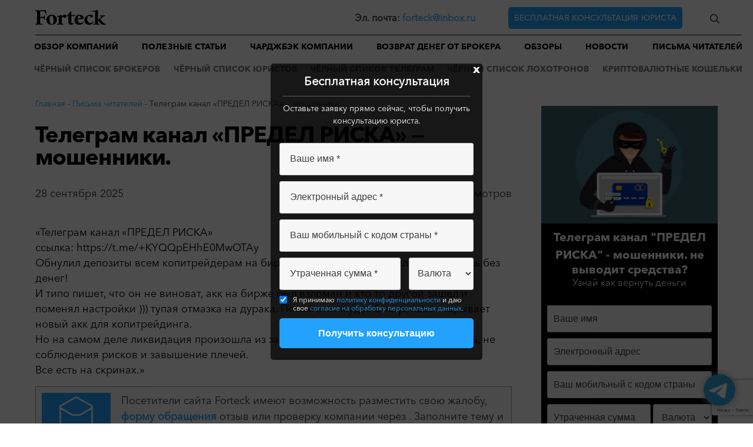

--- FILE ---
content_type: text/html; charset=UTF-8
request_url: https://forteck.net/pisma-chitatelej/telegram-kanal-predel-riska-moshenniki/
body_size: 160457
content:
<!doctype html>
<html lang="ru-RU" prefix="og: https://ogp.me/ns#">
<head>
    <meta charset="UTF-8">
    <meta name="viewport" content="width=device-width, initial-scale=1">
    <link rel="profile" href="https://gmpg.org/xfn/11">
    <link rel="icon" href="/wp-content/themes/forteck/favicon.ico">
    
<!-- SEO от Rank Math - https://rankmath.com/ -->
<title>Телеграм канал &quot;ПРЕДЕЛ РИСКА&quot; - мошенники. ✔️ обзор и отзывы от Forteck</title>
<meta name="description" content="Ответ:  спасибо за сигнал!"/>
<meta name="robots" content="follow, index, max-snippet:-1, max-video-preview:-1, max-image-preview:large"/>
<link rel="canonical" href="https://forteck.net/pisma-chitatelej/telegram-kanal-predel-riska-moshenniki/" />
<meta property="og:locale" content="ru_RU" />
<meta property="og:type" content="article" />
<meta property="og:title" content="Телеграм канал &quot;ПРЕДЕЛ РИСКА&quot; - мошенники. ✔️ обзор и отзывы от Forteck" />
<meta property="og:description" content="Ответ:  спасибо за сигнал!" />
<meta property="og:url" content="https://forteck.net/pisma-chitatelej/telegram-kanal-predel-riska-moshenniki/" />
<meta property="og:site_name" content="Forteck" />
<meta property="article:author" content="twitch.tv" />
<meta property="article:section" content="Письма читателей" />
<meta property="og:updated_time" content="2025-10-23T21:23:18+03:00" />
<meta property="og:image" content="https://forteck.net/wp-content/uploads/2024/04/mark4-1.png" />
<meta property="og:image:secure_url" content="https://forteck.net/wp-content/uploads/2024/04/mark4-1.png" />
<meta property="og:image:width" content="380" />
<meta property="og:image:height" content="425" />
<meta property="og:image:alt" content="&quot;ПРЕДЕЛ РИСКА&quot; обман" />
<meta property="og:image:type" content="image/png" />
<meta property="article:published_time" content="2025-09-28T18:23:18+03:00" />
<meta property="article:modified_time" content="2025-10-23T21:23:18+03:00" />
<meta name="twitter:card" content="summary_large_image" />
<meta name="twitter:title" content="Телеграм канал &quot;ПРЕДЕЛ РИСКА&quot; - мошенники. ✔️ обзор и отзывы от Forteck" />
<meta name="twitter:description" content="Ответ:  спасибо за сигнал!" />
<meta name="twitter:creator" content="@krop" />
<meta name="twitter:image" content="https://forteck.net/wp-content/uploads/2024/04/mark4-1.png" />
<meta name="twitter:label1" content="Автор" />
<meta name="twitter:data1" content="Леонид Малкин" />
<meta name="twitter:label2" content="Время чтения" />
<meta name="twitter:data2" content="Меньше минуты" />
<script type="application/ld+json" class="rank-math-schema">{"@context":"https://schema.org","@graph":[{"@type":["Person","Organization"],"@id":"https://forteck.net/#person","name":"Forteck"},{"@type":"WebSite","@id":"https://forteck.net/#website","url":"https://forteck.net","name":"Forteck","publisher":{"@id":"https://forteck.net/#person"},"inLanguage":"ru-RU"},{"@type":"ImageObject","@id":"https://forteck.net/wp-content/uploads/2024/04/mark4-1.png","url":"https://forteck.net/wp-content/uploads/2024/04/mark4-1.png","width":"200","height":"200","inLanguage":"ru-RU"},{"@type":"BreadcrumbList","@id":"https://forteck.net/pisma-chitatelej/telegram-kanal-predel-riska-moshenniki/#breadcrumb","itemListElement":[{"@type":"ListItem","position":"1","item":{"@id":"https://forteck.net","name":"\u0413\u043b\u0430\u0432\u043d\u0430\u044f"}},{"@type":"ListItem","position":"2","item":{"@id":"https://forteck.net/pisma-chitatelej/","name":"\u041f\u0438\u0441\u044c\u043c\u0430 \u0447\u0438\u0442\u0430\u0442\u0435\u043b\u0435\u0439"}},{"@type":"ListItem","position":"3","item":{"@id":"https://forteck.net/pisma-chitatelej/telegram-kanal-predel-riska-moshenniki/","name":"\u0422\u0435\u043b\u0435\u0433\u0440\u0430\u043c \u043a\u0430\u043d\u0430\u043b &#171;\u041f\u0420\u0415\u0414\u0415\u041b \u0420\u0418\u0421\u041a\u0410&#187; &#8212; \u043c\u043e\u0448\u0435\u043d\u043d\u0438\u043a\u0438."}}]},{"@type":"WebPage","@id":"https://forteck.net/pisma-chitatelej/telegram-kanal-predel-riska-moshenniki/#webpage","url":"https://forteck.net/pisma-chitatelej/telegram-kanal-predel-riska-moshenniki/","name":"\u0422\u0435\u043b\u0435\u0433\u0440\u0430\u043c \u043a\u0430\u043d\u0430\u043b &quot;\u041f\u0420\u0415\u0414\u0415\u041b \u0420\u0418\u0421\u041a\u0410&quot; - \u043c\u043e\u0448\u0435\u043d\u043d\u0438\u043a\u0438. \u2714\ufe0f \u043e\u0431\u0437\u043e\u0440 \u0438 \u043e\u0442\u0437\u044b\u0432\u044b \u043e\u0442 Forteck","datePublished":"2025-09-28T18:23:18+03:00","dateModified":"2025-10-23T21:23:18+03:00","isPartOf":{"@id":"https://forteck.net/#website"},"primaryImageOfPage":{"@id":"https://forteck.net/wp-content/uploads/2024/04/mark4-1.png"},"inLanguage":"ru-RU","breadcrumb":{"@id":"https://forteck.net/pisma-chitatelej/telegram-kanal-predel-riska-moshenniki/#breadcrumb"}},{"@type":"Person","@id":"https://forteck.net/author/author2/","name":"\u041b\u0435\u043e\u043d\u0438\u0434 \u041c\u0430\u043b\u043a\u0438\u043d","description":"\u0410\u0432\u0442\u043e\u0440 \u0431\u043b\u043e\u0433\u0430 Forteck, \u043f\u0438\u0448\u0435\u0442 \u043d\u043e\u0432\u043e\u0441\u0442\u0438 \u0438 \u043e\u0431\u0437\u043e\u0440\u044b.","url":"https://forteck.net/author/author2/","image":{"@type":"ImageObject","@id":"https://secure.gravatar.com/avatar/39a7c4262c888dfe578fcaa016a0934b?s=96&amp;d=mm&amp;r=g","url":"https://secure.gravatar.com/avatar/39a7c4262c888dfe578fcaa016a0934b?s=96&amp;d=mm&amp;r=g","caption":"\u041b\u0435\u043e\u043d\u0438\u0434 \u041c\u0430\u043b\u043a\u0438\u043d","inLanguage":"ru-RU"},"sameAs":["twitch.tv","https://twitter.com/krop"]},{"@type":"BlogPosting","headline":"\u0422\u0435\u043b\u0435\u0433\u0440\u0430\u043c \u043a\u0430\u043d\u0430\u043b &quot;\u041f\u0420\u0415\u0414\u0415\u041b \u0420\u0418\u0421\u041a\u0410&quot; - \u043c\u043e\u0448\u0435\u043d\u043d\u0438\u043a\u0438. \u2714\ufe0f \u043e\u0431\u0437\u043e\u0440 \u0438 \u043e\u0442\u0437\u044b\u0432\u044b \u043e\u0442 Forteck \u2714\ufe0f \u043e\u0431\u0437\u043e\u0440 \u0438 \u043e\u0442\u0437\u044b\u0432\u044b \u043e\u0442 Forteck","datePublished":"2025-09-28T18:23:18+03:00","dateModified":"2025-10-23T21:23:18+03:00","articleSection":"\u041f\u0438\u0441\u044c\u043c\u0430 \u0447\u0438\u0442\u0430\u0442\u0435\u043b\u0435\u0439","author":{"@id":"https://forteck.net/author/author2/","name":"\u041b\u0435\u043e\u043d\u0438\u0434 \u041c\u0430\u043b\u043a\u0438\u043d"},"publisher":{"@id":"https://forteck.net/#person"},"description":"\u041e\u0442\u0432\u0435\u0442:\u00a0\u00a0\u0441\u043f\u0430\u0441\u0438\u0431\u043e \u0437\u0430 \u0441\u0438\u0433\u043d\u0430\u043b!","name":"\u0422\u0435\u043b\u0435\u0433\u0440\u0430\u043c \u043a\u0430\u043d\u0430\u043b &quot;\u041f\u0420\u0415\u0414\u0415\u041b \u0420\u0418\u0421\u041a\u0410&quot; - \u043c\u043e\u0448\u0435\u043d\u043d\u0438\u043a\u0438. \u2714\ufe0f \u043e\u0431\u0437\u043e\u0440 \u0438 \u043e\u0442\u0437\u044b\u0432\u044b \u043e\u0442 Forteck \u2714\ufe0f \u043e\u0431\u0437\u043e\u0440 \u0438 \u043e\u0442\u0437\u044b\u0432\u044b \u043e\u0442 Forteck","@id":"https://forteck.net/pisma-chitatelej/telegram-kanal-predel-riska-moshenniki/#richSnippet","isPartOf":{"@id":"https://forteck.net/pisma-chitatelej/telegram-kanal-predel-riska-moshenniki/#webpage"},"image":{"@id":"https://forteck.net/wp-content/uploads/2024/04/mark4-1.png"},"inLanguage":"ru-RU","mainEntityOfPage":{"@id":"https://forteck.net/pisma-chitatelej/telegram-kanal-predel-riska-moshenniki/#webpage"}}]}</script>
<!-- /Rank Math WordPress SEO плагин -->

<link rel="alternate" type="application/rss+xml" title="Forteck &raquo; Лента" href="https://forteck.net/feed/" />
<link rel="alternate" type="application/rss+xml" title="Forteck &raquo; Лента комментариев" href="https://forteck.net/comments/feed/" />
<link rel="alternate" type="application/rss+xml" title="Forteck &raquo; Лента комментариев к &laquo;Телеграм канал &#171;ПРЕДЕЛ РИСКА&#187; &#8212; мошенники.&raquo;" href="https://forteck.net/pisma-chitatelej/telegram-kanal-predel-riska-moshenniki/feed/" />
<script>
window._wpemojiSettings = {"baseUrl":"https:\/\/s.w.org\/images\/core\/emoji\/15.0.3\/72x72\/","ext":".png","svgUrl":"https:\/\/s.w.org\/images\/core\/emoji\/15.0.3\/svg\/","svgExt":".svg","source":{"concatemoji":"https:\/\/forteck.net\/wp-includes\/js\/wp-emoji-release.min.js?ver=6.6.2"}};
/*! This file is auto-generated */
!function(i,n){var o,s,e;function c(e){try{var t={supportTests:e,timestamp:(new Date).valueOf()};sessionStorage.setItem(o,JSON.stringify(t))}catch(e){}}function p(e,t,n){e.clearRect(0,0,e.canvas.width,e.canvas.height),e.fillText(t,0,0);var t=new Uint32Array(e.getImageData(0,0,e.canvas.width,e.canvas.height).data),r=(e.clearRect(0,0,e.canvas.width,e.canvas.height),e.fillText(n,0,0),new Uint32Array(e.getImageData(0,0,e.canvas.width,e.canvas.height).data));return t.every(function(e,t){return e===r[t]})}function u(e,t,n){switch(t){case"flag":return n(e,"\ud83c\udff3\ufe0f\u200d\u26a7\ufe0f","\ud83c\udff3\ufe0f\u200b\u26a7\ufe0f")?!1:!n(e,"\ud83c\uddfa\ud83c\uddf3","\ud83c\uddfa\u200b\ud83c\uddf3")&&!n(e,"\ud83c\udff4\udb40\udc67\udb40\udc62\udb40\udc65\udb40\udc6e\udb40\udc67\udb40\udc7f","\ud83c\udff4\u200b\udb40\udc67\u200b\udb40\udc62\u200b\udb40\udc65\u200b\udb40\udc6e\u200b\udb40\udc67\u200b\udb40\udc7f");case"emoji":return!n(e,"\ud83d\udc26\u200d\u2b1b","\ud83d\udc26\u200b\u2b1b")}return!1}function f(e,t,n){var r="undefined"!=typeof WorkerGlobalScope&&self instanceof WorkerGlobalScope?new OffscreenCanvas(300,150):i.createElement("canvas"),a=r.getContext("2d",{willReadFrequently:!0}),o=(a.textBaseline="top",a.font="600 32px Arial",{});return e.forEach(function(e){o[e]=t(a,e,n)}),o}function t(e){var t=i.createElement("script");t.src=e,t.defer=!0,i.head.appendChild(t)}"undefined"!=typeof Promise&&(o="wpEmojiSettingsSupports",s=["flag","emoji"],n.supports={everything:!0,everythingExceptFlag:!0},e=new Promise(function(e){i.addEventListener("DOMContentLoaded",e,{once:!0})}),new Promise(function(t){var n=function(){try{var e=JSON.parse(sessionStorage.getItem(o));if("object"==typeof e&&"number"==typeof e.timestamp&&(new Date).valueOf()<e.timestamp+604800&&"object"==typeof e.supportTests)return e.supportTests}catch(e){}return null}();if(!n){if("undefined"!=typeof Worker&&"undefined"!=typeof OffscreenCanvas&&"undefined"!=typeof URL&&URL.createObjectURL&&"undefined"!=typeof Blob)try{var e="postMessage("+f.toString()+"("+[JSON.stringify(s),u.toString(),p.toString()].join(",")+"));",r=new Blob([e],{type:"text/javascript"}),a=new Worker(URL.createObjectURL(r),{name:"wpTestEmojiSupports"});return void(a.onmessage=function(e){c(n=e.data),a.terminate(),t(n)})}catch(e){}c(n=f(s,u,p))}t(n)}).then(function(e){for(var t in e)n.supports[t]=e[t],n.supports.everything=n.supports.everything&&n.supports[t],"flag"!==t&&(n.supports.everythingExceptFlag=n.supports.everythingExceptFlag&&n.supports[t]);n.supports.everythingExceptFlag=n.supports.everythingExceptFlag&&!n.supports.flag,n.DOMReady=!1,n.readyCallback=function(){n.DOMReady=!0}}).then(function(){return e}).then(function(){var e;n.supports.everything||(n.readyCallback(),(e=n.source||{}).concatemoji?t(e.concatemoji):e.wpemoji&&e.twemoji&&(t(e.twemoji),t(e.wpemoji)))}))}((window,document),window._wpemojiSettings);
</script>
<style id='wp-emoji-styles-inline-css'>

	img.wp-smiley, img.emoji {
		display: inline !important;
		border: none !important;
		box-shadow: none !important;
		height: 1em !important;
		width: 1em !important;
		margin: 0 0.07em !important;
		vertical-align: -0.1em !important;
		background: none !important;
		padding: 0 !important;
	}
</style>
<style id='rank-math-toc-block-style-inline-css'>
.wp-block-rank-math-toc-block nav ol{counter-reset:item}.wp-block-rank-math-toc-block nav ol li{display:block}.wp-block-rank-math-toc-block nav ol li:before{content:counters(item, ".") ". ";counter-increment:item}

</style>
<style id='classic-theme-styles-inline-css'>
/*! This file is auto-generated */
.wp-block-button__link{color:#fff;background-color:#32373c;border-radius:9999px;box-shadow:none;text-decoration:none;padding:calc(.667em + 2px) calc(1.333em + 2px);font-size:1.125em}.wp-block-file__button{background:#32373c;color:#fff;text-decoration:none}
</style>
<style id='global-styles-inline-css'>
:root{--wp--preset--aspect-ratio--square: 1;--wp--preset--aspect-ratio--4-3: 4/3;--wp--preset--aspect-ratio--3-4: 3/4;--wp--preset--aspect-ratio--3-2: 3/2;--wp--preset--aspect-ratio--2-3: 2/3;--wp--preset--aspect-ratio--16-9: 16/9;--wp--preset--aspect-ratio--9-16: 9/16;--wp--preset--color--black: #000000;--wp--preset--color--cyan-bluish-gray: #abb8c3;--wp--preset--color--white: #ffffff;--wp--preset--color--pale-pink: #f78da7;--wp--preset--color--vivid-red: #cf2e2e;--wp--preset--color--luminous-vivid-orange: #ff6900;--wp--preset--color--luminous-vivid-amber: #fcb900;--wp--preset--color--light-green-cyan: #7bdcb5;--wp--preset--color--vivid-green-cyan: #00d084;--wp--preset--color--pale-cyan-blue: #8ed1fc;--wp--preset--color--vivid-cyan-blue: #0693e3;--wp--preset--color--vivid-purple: #9b51e0;--wp--preset--gradient--vivid-cyan-blue-to-vivid-purple: linear-gradient(135deg,rgba(6,147,227,1) 0%,rgb(155,81,224) 100%);--wp--preset--gradient--light-green-cyan-to-vivid-green-cyan: linear-gradient(135deg,rgb(122,220,180) 0%,rgb(0,208,130) 100%);--wp--preset--gradient--luminous-vivid-amber-to-luminous-vivid-orange: linear-gradient(135deg,rgba(252,185,0,1) 0%,rgba(255,105,0,1) 100%);--wp--preset--gradient--luminous-vivid-orange-to-vivid-red: linear-gradient(135deg,rgba(255,105,0,1) 0%,rgb(207,46,46) 100%);--wp--preset--gradient--very-light-gray-to-cyan-bluish-gray: linear-gradient(135deg,rgb(238,238,238) 0%,rgb(169,184,195) 100%);--wp--preset--gradient--cool-to-warm-spectrum: linear-gradient(135deg,rgb(74,234,220) 0%,rgb(151,120,209) 20%,rgb(207,42,186) 40%,rgb(238,44,130) 60%,rgb(251,105,98) 80%,rgb(254,248,76) 100%);--wp--preset--gradient--blush-light-purple: linear-gradient(135deg,rgb(255,206,236) 0%,rgb(152,150,240) 100%);--wp--preset--gradient--blush-bordeaux: linear-gradient(135deg,rgb(254,205,165) 0%,rgb(254,45,45) 50%,rgb(107,0,62) 100%);--wp--preset--gradient--luminous-dusk: linear-gradient(135deg,rgb(255,203,112) 0%,rgb(199,81,192) 50%,rgb(65,88,208) 100%);--wp--preset--gradient--pale-ocean: linear-gradient(135deg,rgb(255,245,203) 0%,rgb(182,227,212) 50%,rgb(51,167,181) 100%);--wp--preset--gradient--electric-grass: linear-gradient(135deg,rgb(202,248,128) 0%,rgb(113,206,126) 100%);--wp--preset--gradient--midnight: linear-gradient(135deg,rgb(2,3,129) 0%,rgb(40,116,252) 100%);--wp--preset--font-size--small: 13px;--wp--preset--font-size--medium: 20px;--wp--preset--font-size--large: 36px;--wp--preset--font-size--x-large: 42px;--wp--preset--spacing--20: 0.44rem;--wp--preset--spacing--30: 0.67rem;--wp--preset--spacing--40: 1rem;--wp--preset--spacing--50: 1.5rem;--wp--preset--spacing--60: 2.25rem;--wp--preset--spacing--70: 3.38rem;--wp--preset--spacing--80: 5.06rem;--wp--preset--shadow--natural: 6px 6px 9px rgba(0, 0, 0, 0.2);--wp--preset--shadow--deep: 12px 12px 50px rgba(0, 0, 0, 0.4);--wp--preset--shadow--sharp: 6px 6px 0px rgba(0, 0, 0, 0.2);--wp--preset--shadow--outlined: 6px 6px 0px -3px rgba(255, 255, 255, 1), 6px 6px rgba(0, 0, 0, 1);--wp--preset--shadow--crisp: 6px 6px 0px rgba(0, 0, 0, 1);}:where(.is-layout-flex){gap: 0.5em;}:where(.is-layout-grid){gap: 0.5em;}body .is-layout-flex{display: flex;}.is-layout-flex{flex-wrap: wrap;align-items: center;}.is-layout-flex > :is(*, div){margin: 0;}body .is-layout-grid{display: grid;}.is-layout-grid > :is(*, div){margin: 0;}:where(.wp-block-columns.is-layout-flex){gap: 2em;}:where(.wp-block-columns.is-layout-grid){gap: 2em;}:where(.wp-block-post-template.is-layout-flex){gap: 1.25em;}:where(.wp-block-post-template.is-layout-grid){gap: 1.25em;}.has-black-color{color: var(--wp--preset--color--black) !important;}.has-cyan-bluish-gray-color{color: var(--wp--preset--color--cyan-bluish-gray) !important;}.has-white-color{color: var(--wp--preset--color--white) !important;}.has-pale-pink-color{color: var(--wp--preset--color--pale-pink) !important;}.has-vivid-red-color{color: var(--wp--preset--color--vivid-red) !important;}.has-luminous-vivid-orange-color{color: var(--wp--preset--color--luminous-vivid-orange) !important;}.has-luminous-vivid-amber-color{color: var(--wp--preset--color--luminous-vivid-amber) !important;}.has-light-green-cyan-color{color: var(--wp--preset--color--light-green-cyan) !important;}.has-vivid-green-cyan-color{color: var(--wp--preset--color--vivid-green-cyan) !important;}.has-pale-cyan-blue-color{color: var(--wp--preset--color--pale-cyan-blue) !important;}.has-vivid-cyan-blue-color{color: var(--wp--preset--color--vivid-cyan-blue) !important;}.has-vivid-purple-color{color: var(--wp--preset--color--vivid-purple) !important;}.has-black-background-color{background-color: var(--wp--preset--color--black) !important;}.has-cyan-bluish-gray-background-color{background-color: var(--wp--preset--color--cyan-bluish-gray) !important;}.has-white-background-color{background-color: var(--wp--preset--color--white) !important;}.has-pale-pink-background-color{background-color: var(--wp--preset--color--pale-pink) !important;}.has-vivid-red-background-color{background-color: var(--wp--preset--color--vivid-red) !important;}.has-luminous-vivid-orange-background-color{background-color: var(--wp--preset--color--luminous-vivid-orange) !important;}.has-luminous-vivid-amber-background-color{background-color: var(--wp--preset--color--luminous-vivid-amber) !important;}.has-light-green-cyan-background-color{background-color: var(--wp--preset--color--light-green-cyan) !important;}.has-vivid-green-cyan-background-color{background-color: var(--wp--preset--color--vivid-green-cyan) !important;}.has-pale-cyan-blue-background-color{background-color: var(--wp--preset--color--pale-cyan-blue) !important;}.has-vivid-cyan-blue-background-color{background-color: var(--wp--preset--color--vivid-cyan-blue) !important;}.has-vivid-purple-background-color{background-color: var(--wp--preset--color--vivid-purple) !important;}.has-black-border-color{border-color: var(--wp--preset--color--black) !important;}.has-cyan-bluish-gray-border-color{border-color: var(--wp--preset--color--cyan-bluish-gray) !important;}.has-white-border-color{border-color: var(--wp--preset--color--white) !important;}.has-pale-pink-border-color{border-color: var(--wp--preset--color--pale-pink) !important;}.has-vivid-red-border-color{border-color: var(--wp--preset--color--vivid-red) !important;}.has-luminous-vivid-orange-border-color{border-color: var(--wp--preset--color--luminous-vivid-orange) !important;}.has-luminous-vivid-amber-border-color{border-color: var(--wp--preset--color--luminous-vivid-amber) !important;}.has-light-green-cyan-border-color{border-color: var(--wp--preset--color--light-green-cyan) !important;}.has-vivid-green-cyan-border-color{border-color: var(--wp--preset--color--vivid-green-cyan) !important;}.has-pale-cyan-blue-border-color{border-color: var(--wp--preset--color--pale-cyan-blue) !important;}.has-vivid-cyan-blue-border-color{border-color: var(--wp--preset--color--vivid-cyan-blue) !important;}.has-vivid-purple-border-color{border-color: var(--wp--preset--color--vivid-purple) !important;}.has-vivid-cyan-blue-to-vivid-purple-gradient-background{background: var(--wp--preset--gradient--vivid-cyan-blue-to-vivid-purple) !important;}.has-light-green-cyan-to-vivid-green-cyan-gradient-background{background: var(--wp--preset--gradient--light-green-cyan-to-vivid-green-cyan) !important;}.has-luminous-vivid-amber-to-luminous-vivid-orange-gradient-background{background: var(--wp--preset--gradient--luminous-vivid-amber-to-luminous-vivid-orange) !important;}.has-luminous-vivid-orange-to-vivid-red-gradient-background{background: var(--wp--preset--gradient--luminous-vivid-orange-to-vivid-red) !important;}.has-very-light-gray-to-cyan-bluish-gray-gradient-background{background: var(--wp--preset--gradient--very-light-gray-to-cyan-bluish-gray) !important;}.has-cool-to-warm-spectrum-gradient-background{background: var(--wp--preset--gradient--cool-to-warm-spectrum) !important;}.has-blush-light-purple-gradient-background{background: var(--wp--preset--gradient--blush-light-purple) !important;}.has-blush-bordeaux-gradient-background{background: var(--wp--preset--gradient--blush-bordeaux) !important;}.has-luminous-dusk-gradient-background{background: var(--wp--preset--gradient--luminous-dusk) !important;}.has-pale-ocean-gradient-background{background: var(--wp--preset--gradient--pale-ocean) !important;}.has-electric-grass-gradient-background{background: var(--wp--preset--gradient--electric-grass) !important;}.has-midnight-gradient-background{background: var(--wp--preset--gradient--midnight) !important;}.has-small-font-size{font-size: var(--wp--preset--font-size--small) !important;}.has-medium-font-size{font-size: var(--wp--preset--font-size--medium) !important;}.has-large-font-size{font-size: var(--wp--preset--font-size--large) !important;}.has-x-large-font-size{font-size: var(--wp--preset--font-size--x-large) !important;}
:where(.wp-block-post-template.is-layout-flex){gap: 1.25em;}:where(.wp-block-post-template.is-layout-grid){gap: 1.25em;}
:where(.wp-block-columns.is-layout-flex){gap: 2em;}:where(.wp-block-columns.is-layout-grid){gap: 2em;}
:root :where(.wp-block-pullquote){font-size: 1.5em;line-height: 1.6;}
</style>
<link rel='stylesheet' id='dnd-upload-cf7-css' href='https://forteck.net/wp-content/plugins/drag-and-drop-multiple-file-upload-contact-form-7/assets/css/dnd-upload-cf7.css?ver=1.3.8.3' media='all' />
<link rel='stylesheet' id='contact-form-7-css' href='https://forteck.net/wp-content/plugins/contact-form-7/includes/css/styles.css?ver=5.9.8' media='all' />
<link rel='stylesheet' id='sbttb-fonts-css' href='https://forteck.net/wp-content/plugins/smooth-back-to-top-button/assets/css/sbttb-fonts.css?ver=1.1.14' media='all' />
<link rel='stylesheet' id='sbttb-style-css' href='https://forteck.net/wp-content/plugins/smooth-back-to-top-button/assets/css/smooth-back-to-top-button.css?ver=1.1.14' media='all' />
<link rel='stylesheet' id='spam-protect-for-contact-form7-css' href='https://forteck.net/wp-content/plugins/wp-contact-form-7-spam-blocker/frontend/css/spam-protect-for-contact-form7.css?ver=1.0.0' media='all' />
<link rel='stylesheet' id='wpdiscuz-frontend-css-css' href='https://forteck.net/wp-content/plugins/wpdiscuz/themes/default/style.css?ver=7.6.24' media='all' />
<style id='wpdiscuz-frontend-css-inline-css'>
 #wpdcom .wpd-blog-administrator .wpd-comment-label{color:#ffffff;background-color:#f44336;border:none}#wpdcom .wpd-blog-administrator .wpd-comment-author, #wpdcom .wpd-blog-administrator .wpd-comment-author a{color:#f44336}#wpdcom.wpd-layout-1 .wpd-comment .wpd-blog-administrator .wpd-avatar img{border-color:#f44336}#wpdcom.wpd-layout-2 .wpd-comment.wpd-reply .wpd-comment-wrap.wpd-blog-administrator{border-left:3px solid #f44336}#wpdcom.wpd-layout-2 .wpd-comment .wpd-blog-administrator .wpd-avatar img{border-bottom-color:#f44336}#wpdcom.wpd-layout-3 .wpd-blog-administrator .wpd-comment-subheader{border-top:1px dashed #f44336}#wpdcom.wpd-layout-3 .wpd-reply .wpd-blog-administrator .wpd-comment-right{border-left:1px solid #f44336}#wpdcom .wpd-blog-editor .wpd-comment-label{color:#ffffff;background-color:#f44336;border:none}#wpdcom .wpd-blog-editor .wpd-comment-author, #wpdcom .wpd-blog-editor .wpd-comment-author a{color:#f44336}#wpdcom.wpd-layout-1 .wpd-comment .wpd-blog-editor .wpd-avatar img{border-color:#f44336}#wpdcom.wpd-layout-2 .wpd-comment.wpd-reply .wpd-comment-wrap.wpd-blog-editor{border-left:3px solid #f44336}#wpdcom.wpd-layout-2 .wpd-comment .wpd-blog-editor .wpd-avatar img{border-bottom-color:#f44336}#wpdcom.wpd-layout-3 .wpd-blog-editor .wpd-comment-subheader{border-top:1px dashed #f44336}#wpdcom.wpd-layout-3 .wpd-reply .wpd-blog-editor .wpd-comment-right{border-left:1px solid #f44336}#wpdcom .wpd-blog-author .wpd-comment-label{color:#ffffff;background-color:#f44336;border:none}#wpdcom .wpd-blog-author .wpd-comment-author, #wpdcom .wpd-blog-author .wpd-comment-author a{color:#f44336}#wpdcom.wpd-layout-1 .wpd-comment .wpd-blog-author .wpd-avatar img{border-color:#f44336}#wpdcom.wpd-layout-2 .wpd-comment .wpd-blog-author .wpd-avatar img{border-bottom-color:#f44336}#wpdcom.wpd-layout-3 .wpd-blog-author .wpd-comment-subheader{border-top:1px dashed #f44336}#wpdcom.wpd-layout-3 .wpd-reply .wpd-blog-author .wpd-comment-right{border-left:1px solid #f44336}#wpdcom .wpd-blog-contributor .wpd-comment-label{color:#ffffff;background-color:#f44336;border:none}#wpdcom .wpd-blog-contributor .wpd-comment-author, #wpdcom .wpd-blog-contributor .wpd-comment-author a{color:#f44336}#wpdcom.wpd-layout-1 .wpd-comment .wpd-blog-contributor .wpd-avatar img{border-color:#f44336}#wpdcom.wpd-layout-2 .wpd-comment .wpd-blog-contributor .wpd-avatar img{border-bottom-color:#f44336}#wpdcom.wpd-layout-3 .wpd-blog-contributor .wpd-comment-subheader{border-top:1px dashed #f44336}#wpdcom.wpd-layout-3 .wpd-reply .wpd-blog-contributor .wpd-comment-right{border-left:1px solid #f44336}#wpdcom .wpd-blog-subscriber .wpd-comment-label{color:#ffffff;background-color:#4ab5fc;border:none}#wpdcom .wpd-blog-subscriber .wpd-comment-author, #wpdcom .wpd-blog-subscriber .wpd-comment-author a{color:#4ab5fc}#wpdcom.wpd-layout-2 .wpd-comment .wpd-blog-subscriber .wpd-avatar img{border-bottom-color:#4ab5fc}#wpdcom.wpd-layout-3 .wpd-blog-subscriber .wpd-comment-subheader{border-top:1px dashed #4ab5fc}#wpdcom .wpd-blog-seo .wpd-comment-label{color:#ffffff;background-color:#00B38F;border:none}#wpdcom .wpd-blog-seo .wpd-comment-author, #wpdcom .wpd-blog-seo .wpd-comment-author a{color:#00B38F}#wpdcom.wpd-layout-1 .wpd-comment .wpd-blog-seo .wpd-avatar img{border-color:#00B38F}#wpdcom.wpd-layout-2 .wpd-comment .wpd-blog-seo .wpd-avatar img{border-bottom-color:#00B38F}#wpdcom.wpd-layout-3 .wpd-blog-seo .wpd-comment-subheader{border-top:1px dashed #00B38F}#wpdcom.wpd-layout-3 .wpd-reply .wpd-blog-seo .wpd-comment-right{border-left:1px solid #00B38F}#wpdcom .wpd-blog-post_author .wpd-comment-label{color:#ffffff;background-color:#4ab5fc;border:none}#wpdcom .wpd-blog-post_author .wpd-comment-author, #wpdcom .wpd-blog-post_author .wpd-comment-author a{color:#4ab5fc}#wpdcom .wpd-blog-post_author .wpd-avatar img{border-color:#4ab5fc}#wpdcom.wpd-layout-1 .wpd-comment .wpd-blog-post_author .wpd-avatar img{border-color:#4ab5fc}#wpdcom.wpd-layout-2 .wpd-comment.wpd-reply .wpd-comment-wrap.wpd-blog-post_author{border-left:3px solid #4ab5fc}#wpdcom.wpd-layout-2 .wpd-comment .wpd-blog-post_author .wpd-avatar img{border-bottom-color:#4ab5fc}#wpdcom.wpd-layout-3 .wpd-blog-post_author .wpd-comment-subheader{border-top:1px dashed #4ab5fc}#wpdcom.wpd-layout-3 .wpd-reply .wpd-blog-post_author .wpd-comment-right{border-left:1px solid #4ab5fc}#wpdcom .wpd-blog-guest .wpd-comment-label{color:#ffffff;background-color:#4ab5fc;border:none}#wpdcom .wpd-blog-guest .wpd-comment-author, #wpdcom .wpd-blog-guest .wpd-comment-author a{color:#4ab5fc}#wpdcom.wpd-layout-3 .wpd-blog-guest .wpd-comment-subheader{border-top:1px dashed #4ab5fc}#comments, #respond, .comments-area, #wpdcom{}#wpdcom .ql-editor > *{color:#777777}#wpdcom .ql-editor::before{}#wpdcom .ql-toolbar{border:1px solid #DDDDDD;border-top:none}#wpdcom .ql-container{border:1px solid #DDDDDD;border-bottom:none}#wpdcom .wpd-form-row .wpdiscuz-item input[type="text"], #wpdcom .wpd-form-row .wpdiscuz-item input[type="email"], #wpdcom .wpd-form-row .wpdiscuz-item input[type="url"], #wpdcom .wpd-form-row .wpdiscuz-item input[type="color"], #wpdcom .wpd-form-row .wpdiscuz-item input[type="date"], #wpdcom .wpd-form-row .wpdiscuz-item input[type="datetime"], #wpdcom .wpd-form-row .wpdiscuz-item input[type="datetime-local"], #wpdcom .wpd-form-row .wpdiscuz-item input[type="month"], #wpdcom .wpd-form-row .wpdiscuz-item input[type="number"], #wpdcom .wpd-form-row .wpdiscuz-item input[type="time"], #wpdcom textarea, #wpdcom select{border:1px solid #DDDDDD;color:#777777}#wpdcom .wpd-form-row .wpdiscuz-item textarea{border:1px solid #DDDDDD}#wpdcom input::placeholder, #wpdcom textarea::placeholder, #wpdcom input::-moz-placeholder, #wpdcom textarea::-webkit-input-placeholder{}#wpdcom .wpd-comment-text{color:#777777}#wpdcom .wpd-thread-head .wpd-thread-info{border-bottom:2px solid #4ab5fc}#wpdcom .wpd-thread-head .wpd-thread-info.wpd-reviews-tab svg{fill:#4ab5fc}#wpdcom .wpd-thread-head .wpdiscuz-user-settings{border-bottom:2px solid #4ab5fc}#wpdcom .wpd-thread-head .wpdiscuz-user-settings:hover{color:#4ab5fc}#wpdcom .wpd-comment .wpd-follow-link:hover{color:#4ab5fc}#wpdcom .wpd-comment-status .wpd-sticky{color:#4ab5fc}#wpdcom .wpd-thread-filter .wpdf-active{color:#4ab5fc;border-bottom-color:#4ab5fc}#wpdcom .wpd-comment-info-bar{border:1px dashed #6fc4fd;background:#edf8ff}#wpdcom .wpd-comment-info-bar .wpd-current-view i{color:#4ab5fc}#wpdcom .wpd-filter-view-all:hover{background:#4ab5fc}#wpdcom .wpdiscuz-item .wpdiscuz-rating > label{color:#DDDDDD}#wpdcom .wpdiscuz-item .wpdiscuz-rating:not(:checked) > label:hover, .wpdiscuz-rating:not(:checked) > label:hover ~ label{}#wpdcom .wpdiscuz-item .wpdiscuz-rating > input ~ label:hover, #wpdcom .wpdiscuz-item .wpdiscuz-rating > input:not(:checked) ~ label:hover ~ label, #wpdcom .wpdiscuz-item .wpdiscuz-rating > input:not(:checked) ~ label:hover ~ label{color:#FFED85}#wpdcom .wpdiscuz-item .wpdiscuz-rating > input:checked ~ label:hover, #wpdcom .wpdiscuz-item .wpdiscuz-rating > input:checked ~ label:hover, #wpdcom .wpdiscuz-item .wpdiscuz-rating > label:hover ~ input:checked ~ label, #wpdcom .wpdiscuz-item .wpdiscuz-rating > input:checked + label:hover ~ label, #wpdcom .wpdiscuz-item .wpdiscuz-rating > input:checked ~ label:hover ~ label, .wpd-custom-field .wcf-active-star, #wpdcom .wpdiscuz-item .wpdiscuz-rating > input:checked ~ label{color:#FFD700}#wpd-post-rating .wpd-rating-wrap .wpd-rating-stars svg .wpd-star{fill:#DDDDDD}#wpd-post-rating .wpd-rating-wrap .wpd-rating-stars svg .wpd-active{fill:#FFD700}#wpd-post-rating .wpd-rating-wrap .wpd-rate-starts svg .wpd-star{fill:#DDDDDD}#wpd-post-rating .wpd-rating-wrap .wpd-rate-starts:hover svg .wpd-star{fill:#FFED85}#wpd-post-rating.wpd-not-rated .wpd-rating-wrap .wpd-rate-starts svg:hover ~ svg .wpd-star{fill:#DDDDDD}.wpdiscuz-post-rating-wrap .wpd-rating .wpd-rating-wrap .wpd-rating-stars svg .wpd-star{fill:#DDDDDD}.wpdiscuz-post-rating-wrap .wpd-rating .wpd-rating-wrap .wpd-rating-stars svg .wpd-active{fill:#FFD700}#wpdcom .wpd-comment .wpd-follow-active{color:#ff7a00}#wpdcom .page-numbers{color:#555;border:#555 1px solid}#wpdcom span.current{background:#555}#wpdcom.wpd-layout-1 .wpd-new-loaded-comment > .wpd-comment-wrap > .wpd-comment-right{background:#FFFAD6}#wpdcom.wpd-layout-2 .wpd-new-loaded-comment.wpd-comment > .wpd-comment-wrap > .wpd-comment-right{background:#FFFAD6}#wpdcom.wpd-layout-2 .wpd-new-loaded-comment.wpd-comment.wpd-reply > .wpd-comment-wrap > .wpd-comment-right{background:transparent}#wpdcom.wpd-layout-2 .wpd-new-loaded-comment.wpd-comment.wpd-reply > .wpd-comment-wrap{background:#FFFAD6}#wpdcom.wpd-layout-3 .wpd-new-loaded-comment.wpd-comment > .wpd-comment-wrap > .wpd-comment-right{background:#FFFAD6}#wpdcom .wpd-follow:hover i, #wpdcom .wpd-unfollow:hover i, #wpdcom .wpd-comment .wpd-follow-active:hover i{color:#4ab5fc}#wpdcom .wpdiscuz-readmore{cursor:pointer;color:#4ab5fc}.wpd-custom-field .wcf-pasiv-star, #wpcomm .wpdiscuz-item .wpdiscuz-rating > label{color:#DDDDDD}.wpd-wrapper .wpd-list-item.wpd-active{border-top:3px solid #4ab5fc}#wpdcom.wpd-layout-2 .wpd-comment.wpd-reply.wpd-unapproved-comment .wpd-comment-wrap{border-left:3px solid #FFFAD6}#wpdcom.wpd-layout-3 .wpd-comment.wpd-reply.wpd-unapproved-comment .wpd-comment-right{border-left:1px solid #FFFAD6}#wpdcom .wpd-prim-button{background-color:#4ab5fc;color:#FFFFFF}#wpdcom .wpd_label__check i.wpdicon-on{color:#4ab5fc;border:1px solid #a5dafe}#wpd-bubble-wrapper #wpd-bubble-all-comments-count{color:#4ab5fc}#wpd-bubble-wrapper > div{background-color:#4ab5fc}#wpd-bubble-wrapper > #wpd-bubble #wpd-bubble-add-message{background-color:#4ab5fc}#wpd-bubble-wrapper > #wpd-bubble #wpd-bubble-add-message::before{border-left-color:#4ab5fc;border-right-color:#4ab5fc}#wpd-bubble-wrapper.wpd-right-corner > #wpd-bubble #wpd-bubble-add-message::before{border-left-color:#4ab5fc;border-right-color:#4ab5fc}.wpd-inline-icon-wrapper path.wpd-inline-icon-first{fill:#4ab5fc}.wpd-inline-icon-count{background-color:#4ab5fc}.wpd-inline-icon-count::before{border-right-color:#4ab5fc}.wpd-inline-form-wrapper::before{border-bottom-color:#4ab5fc}.wpd-inline-form-question{background-color:#4ab5fc}.wpd-inline-form{background-color:#4ab5fc}.wpd-last-inline-comments-wrapper{border-color:#4ab5fc}.wpd-last-inline-comments-wrapper::before{border-bottom-color:#4ab5fc}.wpd-last-inline-comments-wrapper .wpd-view-all-inline-comments{background:#4ab5fc}.wpd-last-inline-comments-wrapper .wpd-view-all-inline-comments:hover,.wpd-last-inline-comments-wrapper .wpd-view-all-inline-comments:active,.wpd-last-inline-comments-wrapper .wpd-view-all-inline-comments:focus{background-color:#4ab5fc}#wpdcom .ql-snow .ql-tooltip[data-mode="link"]::before{content:"Введите ссылку:"}#wpdcom .ql-snow .ql-tooltip.ql-editing a.ql-action::after{content:"Сохранить"}.comments-area{width:auto}#wpdcom{max-width:100% !important}#wpdcom .wpd-form-wrap .wpd-login-to-comment{padding:15px !important;background:#f44336 !important;color:white;border-radius:5px}#wpdcom .wpd-social-login i{font-size:22px;width:44px;height:44px;display:inline-flex;align-items:center;justify-content:center}
</style>
<link rel='stylesheet' id='wpdiscuz-font-awesome-css' href='https://forteck.net/wp-content/plugins/wpdiscuz/assets/third-party/font-awesome-5.13.0/css/fontawesome-all.min.css?ver=7.6.24' media='all' />
<link rel='stylesheet' id='wpdiscuz-combo-css-css' href='https://forteck.net/wp-content/plugins/wpdiscuz/assets/css/wpdiscuz-combo-no_quill.min.css?ver=6.6.2' media='all' />
<link rel='stylesheet' id='forteck-grid-css' href='https://forteck.net/wp-content/themes/forteck/css/simple-grid.min.css?ver=1768546577' media='all' />
<link rel='stylesheet' id='forteck-style-css' href='https://forteck.net/wp-content/themes/forteck/style.css?ver=1.2.5' media='all' />
<script src="https://forteck.net/wp-content/plugins/wp-contact-form-7-spam-blocker/frontend/js/spam-protect-for-contact-form7.js?ver=1.0.0" id="spam-protect-for-contact-form7-js"></script>
<link rel="https://api.w.org/" href="https://forteck.net/wp-json/" /><link rel="alternate" title="JSON" type="application/json" href="https://forteck.net/wp-json/wp/v2/posts/25384" /><link rel="EditURI" type="application/rsd+xml" title="RSD" href="https://forteck.net/xmlrpc.php?rsd" />
<meta name="generator" content="WordPress 6.6.2" />
<link rel='shortlink' href='https://forteck.net/?p=25384' />
<link rel="alternate" title="oEmbed (JSON)" type="application/json+oembed" href="https://forteck.net/wp-json/oembed/1.0/embed?url=https%3A%2F%2Fforteck.net%2Fpisma-chitatelej%2Ftelegram-kanal-predel-riska-moshenniki%2F" />
<link rel="alternate" title="oEmbed (XML)" type="text/xml+oembed" href="https://forteck.net/wp-json/oembed/1.0/embed?url=https%3A%2F%2Fforteck.net%2Fpisma-chitatelej%2Ftelegram-kanal-predel-riska-moshenniki%2F&#038;format=xml" />

            <style type="text/css">
                .progress-wrap {
                    bottom: 100px;
                    height: 54px;
                    width: 54px;
                    border-radius: 54px;
                    background-color: #ffffff;
                    box-shadow: inset 0 0 0 4px #f5f5f5;
                }

                .progress-wrap.btn-left-side {
                    left: 30px;
                }

                .progress-wrap.btn-right-side {
                    right: 30px;
                }

                .progress-wrap::after {
                    width: 54px;
                    height: 54px;
                    color: #1f2029;
                    font-size: 24px;
                    content: '\e90c';
                    line-height: 54px;
                }

                .progress-wrap:hover::after {
                    color: #1f2029;
                }

                .progress-wrap svg.progress-circle path {
                    stroke: #22a2fc;
                    stroke-width: 4px;
                }

                
                
                                @media only screen and (max-width: 767px) {
                    .progress-wrap {
                        display: none;
                    }
                }
                
            </style>

			<link rel="pingback" href="https://forteck.net/xmlrpc.php">        <style>
        .post-rating {
            margin: 0 10px;
            display: inline-block;
        }
        
        .post-rating .star {
            font-size: 16px;
            margin-right: 2px;
            display: inline-block;
        }
        
        .post-rating .star.filled {
            color: #ffc107;
            text-shadow: 0 0 2px rgba(255, 193, 7, 0.5);
        }
        
        .post-rating .star.empty {
            color: #ddd;
        }
        
        .post-rating:hover .star.filled {
            color: #ffb300;
            text-shadow: 0 0 3px rgba(255, 193, 7, 0.8);
        }
        
        /* Адаптивность для мобильных устройств */
        @media (max-width: 768px) {
            .post-rating .star {
                font-size: 14px;
                margin-right: 1px;
            }
        }
        </style>
        <meta name="generator" content="Elementor 3.21.8; features: e_optimized_assets_loading, e_optimized_css_loading, e_font_icon_svg, additional_custom_breakpoints, e_lazyload; settings: css_print_method-external, google_font-enabled, font_display-swap">
			<style>
				.e-con.e-parent:nth-of-type(n+4):not(.e-lazyloaded):not(.e-no-lazyload),
				.e-con.e-parent:nth-of-type(n+4):not(.e-lazyloaded):not(.e-no-lazyload) * {
					background-image: none !important;
				}
				@media screen and (max-height: 1024px) {
					.e-con.e-parent:nth-of-type(n+3):not(.e-lazyloaded):not(.e-no-lazyload),
					.e-con.e-parent:nth-of-type(n+3):not(.e-lazyloaded):not(.e-no-lazyload) * {
						background-image: none !important;
					}
				}
				@media screen and (max-height: 640px) {
					.e-con.e-parent:nth-of-type(n+2):not(.e-lazyloaded):not(.e-no-lazyload),
					.e-con.e-parent:nth-of-type(n+2):not(.e-lazyloaded):not(.e-no-lazyload) * {
						background-image: none !important;
					}
				}
			</style>
					<style id="wp-custom-css">
			/* fix 18 sep*/
.header-refund {
	top: 11.5px;
	font-size: 14px !important;
	border-radius: 5px;
}

@media (max-width: 768px) {
	.post-date {
		font-size: 15px!important;
	}
}

.sort-options {
	margin-bottom: 24px;
}

.post-meta {
	  display: flex;
    align-items: center;
    justify-content: space-between;
}

.whatsapp-link {
	z-index: 99;
	transform: scale(0.85);
}

.whatsapp-link2 {
	   background-size: contain !important;
    bottom: 40px!important;
    background-image: url(https://telltrue.net/wp-content/uploads/2025/02/free-icon-social-15707820.png) !important;
    background: transparent;
    padding: 0;
    width: 64px;
    right: 25px;
    height: 64px;
}

.footer-time p,
.footer-adress {
	margin: 0!important;
	font-size: 16px!important;
}

.footer-adress {
	margin-top: 15px;
}

a:visited {
	    color: #4ab5fc;
}

.rank-math-breadcrumb p {
	font-size: 16px!important;
}
.codedropz-upload-inner h3 {
	font-size: 18px!important;
	font-weight: 400;
}

.before-footer-form form.wpcf7-form {
	display: flex !important;
	flex-direction: row;
	flex-wrap: wrap;
	justify-content: center;
}

.before-footer-form .wpcf7-response-output {
	width: 100% !important;
}

.wpcf7-list-item {
	margin: 0
}

.wpcf7-list-item>label [type="checkbox"] {
	margin-right: 10px;
}

.company-faq {
	display: flex;
	flex-direction: column;
	gap: 4px;
	align-items: flex-start;
	width: 100%;
}

.your-money-back-form-price p {
    display: flex;
	width: 100%;
}

.modal .your-money-back-form-price p {
    display: block;
}

.company-faq .accordion {
	width: 100%;
	text-align: left;
}

#wpcf7-f26159-o2 .wpcf7-list-item>label [type="checkbox"],
#wpcf7-f26159-o1 .wpcf7-list-item>label [type="checkbox"] {
	margin-top: 4px;
}

#wpd-field-submit-0_0,
#wpdcom .wpd_label {
	margin: 0 !important;
}

#wpd-field-submit-0_0 {
	height: 30px;
}

#wpdcom .wc-field-submit {
	margin-top: 10px;
}

.wpcf7-list-item>label {
	display: flex;
	align-items: flex-start;
}

.wpcf7-acceptance .wpcf7-list-item-label {
	line-height: 14px;
}

.before-footer-form {
	margin-top: 24px;
}

#wpcf7-f26159-o2 .wpcf7 .wpcf7-form-control {
	background-color: #f7f7f7 !important;
	display: block;
	padding: .92857rem 1.07143rem !important;
	width: 100%;
	min-height: 56px;
	border: 1px solid #ccc;
	border-radius: 3px;
}

#primary .container {
	max-width: 100%;
	width: 100%;
}


#verified_earnings .modal-close {
	color: #fff !important;
}

.header-search .search-form .search-field {
	height: 40px;
	border-radius: 5px;
}

.header-search .search-form {
	padding: 0 8px 0 0;
	gap: 24px;
	width: calc(100% - 48px);
}

.header-search .search-form .search-submit {
	border-radius: 5px;
}

@media (min-width: 720px) {

	#footer ul li a:hover,
	#footer ul li a:visited,
	#footer ul li a {
		padding: 5px 0;
	}

	#footer .mb-2 {
		display: flex;
		justify-content: space-between;
		flex-wrap: wrap;
	}

	.footer-container {
		padding: 0;
	}
}

.last-sites-list {
	display: flex;
	flex-wrap: wrap;
	gap: 12px;
}

.last-sites-list .col-3 {
	width: 24%;
	margin: 0;
}

@media only screen and (min-width: 45em) {
	#footer .col-3 {
		width: 20%;
		margin: .5rem 0;
	}
}

@media (max-width: 1175px) {
	#header.hide-bottom-menu .header-refund {
		right: inherit!important;
	}

	.header-refund {
		position: relative;
		right: 20px;
		top: 0;
	}

	.header-bottom .menu {
		display: grid;
		flex-wrap: nowrap;
		justify-content: space-between;
		grid-template-columns: repeat(4, 1fr);
		grid-template-rows: 1fr;
	}

	.header-search .header-search-close.active {
		transform: translate(-8px, 0);
	}

	.news-card-title,
	.news-card-title:hover,
	.news-card-title:visited {
		font-size: 20px;
		max-height: 4em;
		line-height: 1.2em;
		visibility: visible;
		overflow: hidden;
		transition: opacity 0.3s ease, max-height 0.3s ease, visibility 0.3s ease;
		display: -webkit-box;
		-webkit-line-clamp: 3;
		-webkit-box-orient: vertical;
		text-overflow: ellipsis;
		height: auto;
	}

	.news-card-img .post-thumbnail {
		width: 100%
	}

	.news-card-img .post-thumbnail img,
	.last-site-item-img img {
		height: auto;
		-o-object-fit: contain;
		object-fit: cover;
		min-height: 190px;
	}
}

.modal-content {
	max-width: 360px
}

.modal-content {
	border-radius: 10px !important;
}

#wpdcom .wpd-sbs-toggle {
	padding: 20px 0 0 0;
}

#wpd-main-form-wrapper-0_0 {
	padding: 40px 0 0 0;
}

.wpd-form-foot .wpd-form-row {
	display: flex;
	align-items: center;
	justify-content: space-between;
	gap: 24px;
}

.wpd-form-foot .wpd-form-col-left {
	display: flex;
	flex-direction: column;
	gap: 8px;
}

.wpd-form-foot .wpd-form-row .clearfix {
	display: none;
}

#wpdcom .wpd-form-row .wpdiscuz-item input[type="text"] {
	height: 37px
}

#doTelegram .modal-close {
	color: #000;
}

#wpdcom .wpd-form-row .wpdiscuz-item {
	padding: 0;
}

#wpdcom .wpd-second-button,
#wpdcom .wpd-prim-button {
	line-height: normal;
	padding: 6px 20px;
}

.before-footer-form form.wpcf7-form.init p {
	max-width: 100%;
	width: 100%;
}
.whatapp {
	display: contents;
}

@media (min-width: 768px) {
	#page {
		padding-top: 150px;
	}

	#wpcf7-f26159-o2 .wpcf7-submit {
		width: auto
	}
	#wpcf7-f26159-o2 .wpcf7-submit {
		margin-top: 40px!important;
	}
}

form.wpcf7-form.init {
	width: 100%;
	max-width: 100%;
}

.box_list ul,
.content-text ul {
	margin: 0;
	padding: 0 0 0 20px;
}

.box_list {
	padding: 20px 0 0;
}

.box_list .benefit-item ul {
	padding: 0;
}

.modal-close:hover {
	background-color: black;
	color: #fff !important;
}

.read_more {
	font-family: -apple-system, BlinkMacSystemFont, "Segoe UI", Roboto, Oxygen-Sans, Ubuntu, Cantarell, "Helvetica Neue", sans-serif;
	color: white;
	background-color: #22a2fc !important;
	padding: .92857rem 1.07143rem !important;
	max-width: 100%;
	font-size: 16px !important;
	border-radius: 5px;
	border: none;
	text-decoration: none;
	cursor: pointer;
	transition: .2s ease;
	line-height: 1.4;
	text-align: center;
	display: block;
	margin: 0 auto !important;
	font-weight: 600;
	width: 100%;
}

.alm-load-more-btn.more {
	background-color: #22a2fc !important;
	color: white;
	border: 1px solid #22a2fc;
	padding: 15px 30px;
	margin: 0 auto 30px;
	display: block;
	cursor: pointer;
	font-family: -apple-system, BlinkMacSystemFont, "Segoe UI", Roboto, Oxygen-Sans, Ubuntu, Cantarell, "Helvetica Neue", sans-serif;
	color: white;
	background-color: #22a2fc !important;
	padding: .92857rem 1.07143rem !important;
	max-width: 100%;
	font-size: 16px !important;
	border-radius: 5px;
	border: none;
	text-decoration: none;
	cursor: pointer;
	transition: .2s ease;
	line-height: 1.4;
	text-align: center;
	display: block;
	font-weight: 600;
}

#wpdcom input:required,
#wpdcom .wpd-form .wpdiscuz-textarea-wrap.wpd-txt .wpd-textarea-wrap textarea {
	box-shadow: none !important;
}

#telltrue_load_blacklist_posts {
	margin: 20px auto;
	font-family: -apple-system, BlinkMacSystemFont, "Segoe UI", Roboto, Oxygen-Sans, Ubuntu, Cantarell, "Helvetica Neue", sans-serif;
	color: white;
	background-color: #22a2fc !important;
	padding: .92857rem 1.07143rem !important;
	max-width: 100%;
	font-size: 16px !important;
	border-radius: 5px;
	border: none;
	text-decoration: none;
	cursor: pointer;
	transition: .2s ease;
	line-height: 1.4;
	text-align: center;
	display: block;
	font-weight: 600;
}


@media (max-width: 992px) {
	.last-sites-list .col-3 {
		width: calc(50% - 6px);
	}

	.wpd-form-foot .wpd-form-row {
		flex-direction: column;
	}

	#wpdcom .wpd-form-row .wpd-form-col-left,
	#wpdcom .wpd-form-row .wpd-form-col-right {
		width: 100%;
	}

	.company-form,
	.company-form-img img,
	.company-form form.wpcf7-form.init,
	.company-form .your-money-back-form-price.sum-selector p {
		width: 100%;
		max-width: 100%;
	}

	.company-form .wpcf7-form-control-wrap {
		margin-bottom: 8px !important;
	}

	.wpcf7-form-control.wpcf7-acceptance,
	.wpcf7-form-control.wpcf7-acceptance {
		margin: 12px 0
	}

	.astm-search-menu.menu-item {
		padding: 0 15px;
	}


	.wpcf7 .wpcf7-submit {
		max-width: 100%;
		width: 100%;
	}

}

#footer .socials {
	gap: 20px;
}

#footer .socials a {
	margin: 0;
}

@media (max-width: 1240px) {
	#header {
		max-width: 96%;
	}
}


@media (max-width: 768px) {

	.before-footer-form .left-part,
	.before-footer-form .right-part {
		margin-right: 0;
		flex: 100%;
	}

	.contact-form-home,
	#header,
	.contact-form-home form.wpcf7-form.init {
		max-width: 100%;
	}

	.col-1,
	.col-10,
	.col-11,
	.col-12,
	.col-2,
	.col-3,
	.col-4,
	.col-5,
	.col-6,
	.col-7,
	.col-8,
	.col-9 {
		width: 100%;
	}

	.row [class^=col] {
		margin: .5rem 0;
	}

	.header-bottom .menu {
		display: block;
	}

	.site-description {
		text-align: center;
	}

	#footer .socials {
		justify-content: center;
	}

	#footer ul {
		align-items: center;
	}

	.container,
	.container {
		width: 100%;
	}

	.article-text ul {
		margin: 0
	}

	.modal-overlay .modal-content {
		max-width: 90% !important;
	}

	#footer .col-3,
	#footer .col-9 {
		width: 100%;
	}

	#footer .row [class^=col] {
		margin: .5rem 0;
	}
}

@media (max-width: 640px) {
	.last-sites-list .col-3 {
		width: 100%;
	}

	.header-refund {
		position: absolute;
		right: inherit;
		top: inherit;
	}
}












/* new code */
.whatsapp-link svg {
	display: none;
}

#refund2-modal .modal-close {
	color: black !important;
}

.alm-load-more-btn.more {
	background-color: #22a2fc !important;
	color: white;
	border: 1px solid #22a2fc;
	padding: 15px 30px;
	margin: 0 auto 30px;
	display: block;
	cursor: pointer;
}


.whatsapp-link {
	background-size: contain;
	background-image: url(https://cdn.worldvectorlogo.com/logos/telegram-1.svg);
	bottom: 25px;
}

.benefit-item ul {
	margin-bottom: 10px;
}

@media only screen and (min-width: 760px) {
	.single.single-post div.article__main>div.article__body>p:nth-child(3) {
		display: none;
	}

	.single.single-post .article__body p {
		margin-bottom: 15px !important;
	}

	.postid-12801 .telegram-block {
		margin-top: 15px !important;
		margin-bottom: 0px !important;
	}





	/* 	end code */

















}

form.wpcf7-form.init br {
	display: none !important;
}

section.subscribe_newsletter.mt-4 .wpcf7-response-output {
	display: none !important;
}

.article__intro>div:nth-child(2) {
	display: none !important;
}

.modal-close {
	top: 0px !important;
	right: 0px !important;
}

div#wpcf7-f232-o2 br {
	display: none !important;
}


form.wpcf7-form.wpcf7-acceptance-as-validation.init br {
	display: none !important;
}

.broker-fraud.roling-reserve-metabox {
	border: 2px solid #22a2fc !important;
}

select.wpcf7-form-control.wpcf7-select.wpcf7-validates-as-required {
	min-height: 46px;

}

select.wpcf7-form-control.wpcf7-select.wpcf7-validates-as-required.selected {
	font-weight: 900 !important;
    color: #000 !important;
}

div#wpcf7-f232-o5 br {
	display: none !important;
}

.broker-fraud {
	padding: 10px 15px !important;
}

.readers-letters {
	border: 1px solid #999 !important;

}

.article-text div.box_list>ul>div:nth-child(16) {
	display: none;
}

.readers-letters img {
	width: 90%;
}

#post-8581>div>div.article__main>div.article__body>p:nth-child(1) {
	display: none;
}

p a {
	-webkit-text-decoration: revert;
	text-decoration: revert;
	color: #22a2fc !important;
}

p a:visited {
	-webkit-text-decoration: revert;
	text-decoration: revert;
	color: #22a2fc !important;
}

.active {
	background-color: white !important;

}

.article-text div.box_list>ul>div:nth-child(21) {
	display: none;
}


.article-text div.box_list>ul>div:nth-child(24) {
	display: none;
}

.article-text div.box_list>ul>div:nth-child(25) {
	display: none;
}

.article-text div.box_list>ul>div:nth-child(26) {
	display: none;
}

.article-text div.box_list>ul>div:nth-child(27) {
	display: none;
}

.article-text div.box_list>ul>div:nth-child(28) {
	display: none;
}

.article-text div.box_list>ul>div:nth-child(29) {
	display: none;
}

.article-text div.box_list>ul>div:nth-child(30) {
	display: none;
}

.article-text div.box_list>ul>div:nth-child(31) {
	display: none;
}

.article-text div.box_list>ul>div:nth-child(32) {
	display: none;
}

.article-text div.box_list>ul>div:nth-child(33) {
	display: none;
}

.article-text div.box_list>ul>div:nth-child(34) {
	display: none;
}

.article-text div.box_list>ul>div:nth-child(35) {
	display: none;
}

.article-text div.box_list>ul>div:nth-child(36) {
	display: none;
}

.article-text div.box_list>ul>div:nth-child(37) {
	display: none;
}


.article-text div.box_list>ul>div:nth-child(38) {
	display: none;
}

.article-text div.box_list>ul>div:nth-child(39) {
	display: none;
}

.article-text div.box_list>ul>div:nth-child(40) {
	display: none;
}

.article-text div.box_list>ul>div:nth-child(41) {
	display: none;
}

.article-text div.box_list>ul>div:nth-child(42) {
	display: none;
}

.article-text div.box_list>ul>div:nth-child(43) {
	display: none;
}



.article-text.active div.box_list>ul>div:nth-child(27) {
	display: block;
}

.article-text.active div.box_list>ul>div:nth-child(16) {
	display: block;
}

.article-text.active div.box_list>ul>div:nth-child(17) {
	display: block;
}

.article-text.active div.box_list>ul>div:nth-child(18) {
	display: block;
}

.article-text.active div.box_list>ul>div:nth-child(19) {
	display: block;
}

.article-text.active div.box_list>ul>div:nth-child(20) {
	display: block;
}

.article-text.active div.box_list>ul>div:nth-child(21) {
	display: block;
}

.article-text.active div.box_list>ul>div:nth-child(22) {
	display: block;
}

.article-text.active div.box_list>ul>div:nth-child(23) {
	display: block;
}

.article-text.active div.box_list>ul>div:nth-child(24) {
	display: block;
}

.article-text.active div.box_list>ul>div:nth-child(25) {
	display: block;
}

.article-text.active div.box_list>ul>div:nth-child(26) {
	display: block;
}

.article-text.active div.box_list>ul>div:nth-child(27) {
	display: block;
}

.article-text.active div.box_list>ul>div:nth-child(28) {
	display: block;
}

.article-text.active div.box_list>ul>div:nth-child(29) {
	display: block;
}

.article-text.active div.box_list>ul>div:nth-child(30) {
	display: block;
}


.article-text.active div.box_list>ul>div:nth-child(30) {
	display: block;
}

.article-text.active div.box_list>ul>div:nth-child(31) {
	display: block;
}

.article-text.active div.box_list>ul>div:nth-child(32) {
	display: block;
}

.article-text.active div.box_list>ul>div:nth-child(33) {
	display: none;
}

.article-text.active div.box_list>ul>div:nth-child(34) {
	display: block;
}

.article-text.active div.box_list>ul>div:nth-child(35) {
	display: block;
}

.article-text.active div.box_list>ul>div:nth-child(36) {
	display: block;
}

.article-text.active div.box_list>ul>div:nth-child(37) {
	display: block;
}

.article-text.active div.box_list>ul>div:nth-child(38) {
	display: block;
}

.article-text.active div.box_list>ul>div:nth-child(39) {
	display: block;
}

.article-text.active div.box_list>ul>div:nth-child(40) {
	display: block;
}





.article__intro .broker-fraud svg {
	display: none;
}

.article__author {
	border-radius: 5px;
}

.company-form {
	border-radius: 5px;
}

.article__intro .broker-fraud-btn {
	display: block;
	margin: 0 auto !important;
	width: 280px;
	font-weight: 600;
}

.article__intro .broker-fraud {
	display: block !important;
}

.article__intro .broker-fraud h3 {
	padding-top: 0px;
	margin-bottom: 0px !important;
	line-height: 1.4;
	font-weight: 500;
	text-align: center;
	font-size: 1.1rem;
}

.article__intro.bottom .broker-fraud {
	color: white !important;
	background: red;
}

.article__intro.bottom h3.h4 {

	color: white !important;
}

.article__intro.bottom a {
	background: white;
	color: red !important;
}

.views {
	font-size: 12px !important;
}

.modal-content {
	border-radius: 5px !important;
}

form.wpcf7-form.init {
	max-width: 600px;
	margin: auto;
}

/* .read_more {
    font-size: 1rem;
    padding: 0.92857rem 1.07143rem !important;
    max-width: 600px;
    margin: auto;
    color: white;
    background-color: #22a2fc !important;
    padding: 5px 15px;
    border-radius: 15px;
    padding: 0.62857rem 1.07143rem !important;
    display: flex;
    align-items: center;
    transition: all 0.5s ease;
    border: 0px;
    cursor: pointer;
    justify-content: center;
} */

.benefit-item ul {
	margin-left: 0px !important;
}

@media only screen and (min-width: 760px) {

	#post-9581>div>div.article__main>div.article__body>p:nth-child(3) {
		display: none;
	}

	.readers-letters {
		margin-bottom: 15px;
	}

	.box_list {
		padding-top: 30px;
	}

	.box_list h1 {
		padding-bottom: 15px;
		text-align: center;
	}

	.article__intro.bottom h3.h4 {
		padding-left: 0px !important;
		padding-right: 0px !important;
	}

	.mt-4 {
		margin-top: 1.5rem !important;
	}

	.company-form {
		margin-top: 30px !important;
	}

	li.astm-search-menu.is-menu.default.is-first.menu-item {
		display: none !important;
	}

	li.astm-search-menu.is-menu.is-dropdown.menu-item {
		display: none !important;
	}

	.readers-letters {
		display: flow-root !important;
	}

	.readers-letters a {
		display: flex;
		float: left;
		margin-right: 5px !important;
	}

	.article__intro .broker-fraud-btn a {
		margin-top: 10px !important;
	}

	.broker-fraud.roling-reserve-metabox {
		padding: 10px 15px !important;
	}
}

.broker-fraud.roling-reserve-metabox .broker-fraud-btn {
	font-weight: 600;
}

.broker-fraud.roling-reserve-metabox h3.h4 {
	line-height: 1.4;
	font-weight: 500;
	padding-bottom: 0px !important;
	padding-top: 0px !important;
	text-align: center;
	margin-bottom: 0;
	font-size: 1.1rem !important;
}

.modal select.wpcf7-form-control.wpcf7-select.wpcf7-validates-as-required {
	padding: 10px !important;
}

@media only screen and (max-width: 760px) {

	.before-footer-form form.wpcf7-form.sent p {
		width: 100% !important;
	}

	.broker-fraud.roling-reserve-metabox h3.h4 {
		margin-bottom: 10px;
	}


	nav#site-navigation {
		display: block !important;
	}

	#header.hide-bottom-menu .desktop-menu-toggle {
		display: none !important;
	}

	.read_more {
		font-family: -apple-system, BlinkMacSystemFont, "Segoe UI", Roboto, Oxygen-Sans, Ubuntu, Cantarell, "Helvetica Neue", sans-serif;
		font-weight: 600;
		border-radius: 5px;
		padding: 0.92857rem 1.07143rem !important;
		width: 280px;
	}

	.box_list h1 {
		padding-bottom: 20px !important;
	}

	.box_list {
		padding-top: 20px;
	}

	.box_list ul {
		margin-left: 0px;
	}

	select.wpcf7-form-control.wpcf7-select.wpcf7-validates-as-required {
		display: block !important;
		height: 100% !important;
	}

	.menu-toggle {
		top: 10px !important;
		display: block !important;
	}


	input.wpcf7-form-control.wpcf7-submit {
		margin-bottom: 3px !important;
	}

	.broker-fraud.roling-reserve-metabox .broker-fraud-btn {
		display: block;
		margin: 0 auto !important;
		width: 280px;
		font-weight: 600;

	}

	.menu-toggle {
		right: 0px !important;
	}



	.is-search-icon {
		border: 1px solid rgb(34, 162, 252) !important;
	}

	.is-menu.is-dropdown form {
		display: block !important;
	}

	span.is-search-icon {
		background-color: rgb(34, 162, 252) !important;
	}

	button.header-search-btn {
		display: none;
	}

	.is-menu.is-dropdown form {
		top: 15% !important;

	}

	#primary-menu>li.astm-search-menu.is-menu.is-dropdown.menu-item {
		order: 1;
	}

	#menu-item-8461 {
		order: 2;
	}

	li#menu-item-15 {
		order: 3;
	}

	li#menu-item-297 {
		order: 4;
	}

	li#menu-item-353 {
		order: 5;
	}

	li#menu-item-270 {
		order: 6;
	}

	li#menu-item-269 {
		order: 7;
	}

	li#menu-item-10 {
		order: 8;
	}

	ul#primary-menu {
		display: flex !important;
		flex-flow: wrap !important;

	}

	.main-navigation li {
		width: 100% !important;
	}

	.readers-letters>div {
		line-height: 1.3 !important;
	}

	.readers-letters>a {

		margin-right: 5px !important;
	}

	.article__intro .broker-fraud h3 {
		padding-bottom: 10px;
	}

	.article__body ul {
		width: 100%;
		overflow-x: hidden;
		display: block;
	}

	.broker-fraud.roling-reserve-metabox h3.h4 {
		line-height: 1.4;
		font-weight: 500;
		text-align: center;
		font-size: 1.1rem;

	}

	.article__intro .broker-fraud-btn a {
		margin-top: 10px !important;
	}

	.broker-fraud.roling-reserve-metabox a {
		margin-top: 0px;
	}

	.broker-fraud.roling-reserve-metabox svg {
		display: none;
	}

	div#refund-modal select.wpcf7-form-control.wpcf7-select.wpcf7-validates-as-required {
		height: 55px !important;

	}
}

select.wpcf7-form-control.wpcf7-select.wpcf7-validates-as-required {
	max-height: 55px!important;
}

@media (max-width: 768px) {
	.whatsapp-link,
	.whatsapp-link2 {
		right: 5px!important;
	}
	.company-form .wpcf7-form-control-wrap, .company-form .wpcf7-form-control-wrap {
		width: 100%;
	}
	.wpcf7-form-control-wrap[data-name="user-currency"]  {
		flex-basis: 25%;
	}
	.qa select.wpcf7-form-control.wpcf7-select.wpcf7-validates-as-required,
	.wpcf7 .wpcf7-form-control {
		height: 55px !important;
		border-radius: 3px !important;
		padding: .92857rem 8px !important
	}
	
}

input[type="text"], 
input[type="email"], 
input[type="url"], 
input[type="password"], 
input[type="search"], 
input[type="number"], 
input[type="tel"], 
input[type="range"], 
input[type="date"], 
input[type="month"], 
input[type="week"], 
input[type="time"], 
input[type="datetime"], 
input[type="datetime-local"], 
input[type="color"], 
textarea {
    font-weight: bold;
	color: #000;
}

/* Стили для placeholder */
input[type="text"]::placeholder, 
input[type="email"]::placeholder, 
input[type="url"]::placeholder, 
input[type="password"]::placeholder, 
input[type="search"]::placeholder, 
input[type="number"]::placeholder, 
input[type="tel"]::placeholder, 
input[type="range"]::placeholder, 
input[type="date"]::placeholder, 
input[type="month"]::placeholder, 
input[type="week"]::placeholder, 
input[type="time"]::placeholder, 
input[type="datetime"]::placeholder, 
input[type="datetime-local"]::placeholder, 
input[type="color"]::placeholder, 
textarea::placeholder {
    font-weight: 400;
	    color: #404040;
}

.your-money-back-form-price input {
	width: 98%!important;
}

.company-form.hide-on-mobile .wpcf7-form-control-wrap {
	margin-bottom: 10px!important;
}		</style>
			<script src="https://ajax.googleapis.com/ajax/libs/jquery/3.6.0/jquery.min.js"></script>	
    <!-- Google tag (gtag.js) -->
    <script async src="https://www.googletagmanager.com/gtag/js?id=G-21TJRQ4Q21"></script>
    <script>
        window.dataLayer = window.dataLayer || [];
        function gtag() {
            dataLayer.push(arguments);
        }
        gtag('js', new Date());
        gtag('config', 'G-21TJRQ4Q21');
    </script>

<meta name="google-site-verification" content="bad3ob4cDd6Yf-IEKRB7WzxmUuL380bIMW6LUUjrDnw" />


</head>

<body class="post-template-default single single-post postid-25384 single-format-standard wp-custom-logo amonts no-sidebar elementor-default elementor-kit-26162" data-site="forteck-new">
<!-- Yandex.Metrika counter -->
<script type="text/javascript" >
   (function(m,e,t,r,i,k,a){m[i]=m[i]||function(){(m[i].a=m[i].a||[]).push(arguments)};
   m[i].l=1*new Date();
   for (var j = 0; j < document.scripts.length; j++) {if (document.scripts[j].src === r) { return; }}
   k=e.createElement(t),a=e.getElementsByTagName(t)[0],k.async=1,k.src=r,a.parentNode.insertBefore(k,a)})
   (window, document, "script", "https://mc.yandex.ru/metrika/tag.js", "ym");

   ym(97364662, "init", {
        clickmap:true,
        trackLinks:true,
        accurateTrackBounce:true
   });
</script>
<!-- /Yandex.Metrika counter -->

<!-- Yandex.Metrika counter -->
<noscript><div><img src="https://mc.yandex.ru/watch/97364662" style="position:absolute; left:-9999px;" alt="" /></div></noscript>
<!-- /Yandex.Metrika counter -->

<div id="page" class="site">
    <header id="header" class="site-header">
        <div class="header-top">
            <a href="https://forteck.net" class="custom-logo-link">
                <img src="https://forteck.net/wp-content/themes/forteck/img/forteck1.svg" class="custom-logo"
                     alt="Forteck" width="120" height="25">
            </a>
            <div class="header-email">
                Эл. почта: <a href="mailto:forteck@inbox.ru">forteck@inbox.ru</a>
            </div>
            <button class="header-refund get-refund-modal">
                <svg aria-hidden="true" focusable="false" data-prefix="far" data-icon="dollar-sign" role="img"
                     xmlns="http://www.w3.org/2000/svg" viewBox="0 0 288 512"
                     class="svg-inline--fa fa-dollar-sign fa-w-9"
                     width="10px">
                    <path fill="currentColor"
                          d="M211.9 242.1L95.6 208.9c-15.8-4.5-28.6-17.2-31.1-33.5C60.6 150 80.3 128 105 128h73.8c15.9 0 31.5 5 44.4 14.1 6.4 4.5 15 3.8 20.5-1.7l22.9-22.9c6.8-6.8 6.1-18.2-1.5-24.1C240.4 74.3 210.4 64 178.8 64H176V16c0-8.8-7.2-16-16-16h-32c-8.8 0-16 7.2-16 16v48h-2.5C60.3 64 14.9 95.8 3.1 143.6c-13.9 56.2 20.2 111.2 73 126.3l116.3 33.2c15.8 4.5 28.6 17.2 31.1 33.5C227.4 362 207.7 384 183 384h-73.8c-15.9 0-31.5-5-44.4-14.1-6.4-4.5-15-3.8-20.5 1.7l-22.9 22.9c-6.8 6.8-6.1 18.2 1.5 24.1 24.6 19.1 54.6 29.4 86.3 29.4h2.8v48c0 8.8 7.2 16 16 16h32c8.8 0 16-7.2 16-16v-48h2.5c49.2 0 94.6-31.8 106.4-79.6 13.9-56.2-20.2-111.2-73-126.3z"
                          class=""></path>
                </svg>
                Бесплатная консультация <span>юриста</span>
            </button>
            <div class="header-search">
                <button class="header-search-btn" aria-label="Search Button">
                    <svg aria-hidden="true" focusable="false" data-prefix="far" data-icon="search" role="img"
                         xmlns="http://www.w3.org/2000/svg" viewBox="0 0 512 512"
                         class="svg-inline--fa fa-search fa-w-16"
                         width="16px">
                        <path fill="currentColor"
                              d="M508.5 468.9L387.1 347.5c-2.3-2.3-5.3-3.5-8.5-3.5h-13.2c31.5-36.5 50.6-84 50.6-136C416 93.1 322.9 0 208 0S0 93.1 0 208s93.1 208 208 208c52 0 99.5-19.1 136-50.6v13.2c0 3.2 1.3 6.2 3.5 8.5l121.4 121.4c4.7 4.7 12.3 4.7 17 0l22.6-22.6c4.7-4.7 4.7-12.3 0-17zM208 368c-88.4 0-160-71.6-160-160S119.6 48 208 48s160 71.6 160 160-71.6 160-160 160z"
                              class=""></path>
                    </svg>
                </button>
                <form role="search" method="get" class="search-form" action="https://forteck.net/">
				<label>
					<span class="screen-reader-text">Найти:</span>
					<input type="search" class="search-field" placeholder="Поиск&hellip;" value="" name="s" />
				</label>
				<input type="submit" class="search-submit" value="Поиск" />
			</form>                <button class="header-search-close" aria-label="Search Close">
                    <svg aria-hidden="true" focusable="false" data-prefix="fal" data-icon="times" role="img"
                         xmlns="http://www.w3.org/2000/svg" viewBox="0 0 320 512"
                         class="svg-inline--fa fa-times fa-w-10"
                         width="16px">
                        <path fill="currentColor"
                              d="M193.94 256L296.5 153.44l21.15-21.15c3.12-3.12 3.12-8.19 0-11.31l-22.63-22.63c-3.12-3.12-8.19-3.12-11.31 0L160 222.06 36.29 98.34c-3.12-3.12-8.19-3.12-11.31 0L2.34 120.97c-3.12 3.12-3.12 8.19 0 11.31L126.06 256 2.34 379.71c-3.12 3.12-3.12 8.19 0 11.31l22.63 22.63c3.12 3.12 8.19 3.12 11.31 0L160 289.94 262.56 392.5l21.15 21.15c3.12 3.12 8.19 3.12 11.31 0l22.63-22.63c3.12-3.12 3.12-8.19 0-11.31L193.94 256z"
                              class=""></path>
                    </svg>
                </button>
            </div>
            <button class="desktop-menu-toggle" aria-label="Menu Button">
                <svg aria-hidden="true" focusable="false" data-prefix="fas" data-icon="bars" role="img"
                     xmlns="http://www.w3.org/2000/svg" viewBox="0 0 448 512" class="svg-inline--fa fa-bars fa-w-14"
                     style="width: 16px">
                    <path fill="currentColor"
                          d="M16 132h416c8.837 0 16-7.163 16-16V76c0-8.837-7.163-16-16-16H16C7.163 60 0 67.163 0 76v40c0 8.837 7.163 16 16 16zm0 160h416c8.837 0 16-7.163 16-16v-40c0-8.837-7.163-16-16-16H16c-8.837 0-16 7.163-16 16v40c0 8.837 7.163 16 16 16zm0 160h416c8.837 0 16-7.163 16-16v-40c0-8.837-7.163-16-16-16H16c-8.837 0-16 7.163-16 16v40c0 8.837 7.163 16 16 16z"
                          class=""></path>
                </svg>
            </button>
        </div>

        <nav class="header-bottom main-navigation" id="site-navigation">
            <button class="menu-toggle" aria-controls="primary-menu" aria-label="Toggle Button"
                    aria-expanded="false">
                <svg aria-hidden="true" focusable="false" data-prefix="fas" data-icon="bars" role="img"
                     xmlns="http://www.w3.org/2000/svg" viewBox="0 0 448 512" class="svg-inline--fa fa-bars fa-w-14"
                     style="width: 16px">
                    <path fill="currentColor"
                          d="M16 132h416c8.837 0 16-7.163 16-16V76c0-8.837-7.163-16-16-16H16C7.163 60 0 67.163 0 76v40c0 8.837 7.163 16 16 16zm0 160h416c8.837 0 16-7.163 16-16v-40c0-8.837-7.163-16-16-16H16c-8.837 0-16 7.163-16 16v40c0 8.837 7.163 16 16 16zm0 160h416c8.837 0 16-7.163 16-16v-40c0-8.837-7.163-16-16-16H16c-8.837 0-16 7.163-16 16v40c0 8.837 7.163 16 16 16z"
                          class=""></path>
                </svg>
            </button>
            <div class="menu-container">
                <div class="menu-menu-1-container"><ul id="primary-menu" class="menu"><li id="menu-item-10" class="menu-item menu-item-type-taxonomy menu-item-object-category menu-item-10"><a href="https://forteck.net/brokers/">Обзор компаний</a></li>
<li id="menu-item-269" class="menu-item menu-item-type-taxonomy menu-item-object-category menu-item-269"><a href="https://forteck.net/useful/">Полезные статьи</a></li>
<li id="menu-item-270" class="menu-item menu-item-type-taxonomy menu-item-object-category menu-item-270"><a href="https://forteck.net/chargeback/">Чарджбэк компании</a></li>
<li id="menu-item-353" class="menu-item menu-item-type-taxonomy menu-item-object-category menu-item-353"><a href="https://forteck.net/refund/">Возврат денег от брокера</a></li>
<li id="menu-item-297" class="menu-item menu-item-type-taxonomy menu-item-object-category menu-item-297"><a href="https://forteck.net/brokers/reviews/">Обзоры</a></li>
<li id="menu-item-15" class="menu-item menu-item-type-taxonomy menu-item-object-category menu-item-15"><a href="https://forteck.net/news/">Новости</a></li>
<li id="menu-item-8461" class="menu-item menu-item-type-post_type menu-item-object-page menu-item-8461"><a href="https://forteck.net/clients-letters/">Письма читателей</a></li>
</ul></div>                <div class="menu-menu-2-container"><ul id="secondary-menu" class="menu"><li id="menu-item-8465" class="menu-item menu-item-type-post_type menu-item-object-page menu-item-8465"><a href="https://forteck.net/blacklist-brokers/">Чёрный список брокеров</a></li>
<li id="menu-item-8464" class="menu-item menu-item-type-post_type menu-item-object-page menu-item-8464"><a href="https://forteck.net/blacklist-lawyers/">Чёрный список юристов</a></li>
<li id="menu-item-8463" class="menu-item menu-item-type-post_type menu-item-object-page menu-item-8463"><a href="https://forteck.net/blacklist-telegram/">Чёрный список телеграм</a></li>
<li id="menu-item-8462" class="menu-item menu-item-type-post_type menu-item-object-page menu-item-8462"><a href="https://forteck.net/blacklist-pyramids-scammers/">Чёрный список лохотронов</a></li>
<li id="menu-item-274" class="menu-item menu-item-type-taxonomy menu-item-object-category menu-item-274"><a href="https://forteck.net/crypto-wallets/">Криптовалютные кошельки</a></li>
</ul></div>
                <div class="menu-footer">

                    <div class="socials">
                        <a href="https://vk.com/forteck">
                            <svg aria-hidden="true" focusable="false" data-prefix="fab" data-icon="vk" role="img"
                                 xmlns="http://www.w3.org/2000/svg" viewBox="0 0 576 512"
                                 class="svg-inline--fa fa-vk fa-w-18">
                                <path fill="currentColor"
                                      d="M545 117.7c3.7-12.5 0-21.7-17.8-21.7h-58.9c-15 0-21.9 7.9-25.6 16.7 0 0-30 73.1-72.4 120.5-13.7 13.7-20 18.1-27.5 18.1-3.7 0-9.4-4.4-9.4-16.9V117.7c0-15-4.2-21.7-16.6-21.7h-92.6c-9.4 0-15 7-15 13.5 0 14.2 21.2 17.5 23.4 57.5v86.8c0 19-3.4 22.5-10.9 22.5-20 0-68.6-73.4-97.4-157.4-5.8-16.3-11.5-22.9-26.6-22.9H38.8c-16.8 0-20.2 7.9-20.2 16.7 0 15.6 20 93.1 93.1 195.5C160.4 378.1 229 416 291.4 416c37.5 0 42.1-8.4 42.1-22.9 0-66.8-3.4-73.1 15.4-73.1 8.7 0 23.7 4.4 58.7 38.1 40 40 46.6 57.9 69 57.9h58.9c16.8 0 25.3-8.4 20.4-25-11.2-34.9-86.9-106.7-90.3-111.5-8.7-11.2-6.2-16.2 0-26.2.1-.1 72-101.3 79.4-135.6z"
                                      class=""></path>
                            </svg>
                        </a>
                        <a href="https://www.facebook.com/forteck.net/">
                            <svg aria-hidden="true" focusable="false" data-prefix="fab" data-icon="facebook-f"
                                 role="img"
                                 xmlns="http://www.w3.org/2000/svg" viewBox="0 0 320 512"
                                 class="svg-inline--fa fa-facebook-f fa-w-10">
                                <path fill="currentColor"
                                      d="M279.14 288l14.22-92.66h-88.91v-60.13c0-25.35 12.42-50.06 52.24-50.06h40.42V6.26S260.43 0 225.36 0c-73.22 0-121.08 44.38-121.08 124.72v70.62H22.89V288h81.39v224h100.17V288z"
                                      class=""></path>
                            </svg>
                        </a>
                        <a href="https://ok.ru/group/60231119012041">
                            <svg aria-hidden="true" focusable="false" data-prefix="fab" data-icon="odnoklassniki"
                                 role="img"
                                 xmlns="http://www.w3.org/2000/svg" viewBox="0 0 320 512"
                                 class="svg-inline--fa fa-odnoklassniki fa-w-10">
                                <path fill="currentColor"
                                      d="M275.1 334c-27.4 17.4-65.1 24.3-90 26.9l20.9 20.6 76.3 76.3c27.9 28.6-17.5 73.3-45.7 45.7-19.1-19.4-47.1-47.4-76.3-76.6L84 503.4c-28.2 27.5-73.6-17.6-45.4-45.7 19.4-19.4 47.1-47.4 76.3-76.3l20.6-20.6c-24.6-2.6-62.9-9.1-90.6-26.9-32.6-21-46.9-33.3-34.3-59 7.4-14.6 27.7-26.9 54.6-5.7 0 0 36.3 28.9 94.9 28.9s94.9-28.9 94.9-28.9c26.9-21.1 47.1-8.9 54.6 5.7 12.4 25.7-1.9 38-34.5 59.1zM30.3 129.7C30.3 58 88.6 0 160 0s129.7 58 129.7 129.7c0 71.4-58.3 129.4-129.7 129.4s-129.7-58-129.7-129.4zm66 0c0 35.1 28.6 63.7 63.7 63.7s63.7-28.6 63.7-63.7c0-35.4-28.6-64-63.7-64s-63.7 28.6-63.7 64z"
                                      class=""></path>
                            </svg>
                        </a>
                        <a href="https://zen.yandex.ru/id/6040b9e469137d43256a2cdf">

                            <svg xmlns="http://www.w3.org/2000/svg" width="14" height="23" viewBox="0 0 14 23">
                                <g fill-rule="evenodd">
                                    <path
                                        d="M.2 14.683l13.2 4.156v3.806L.2 18.49v-3.807M.2.931l13.2 4.156v3.806L.2 4.737V.931"></path>
                                    <path d="M.2 14.672l8.738-7.227 4.462 1.46-8.738 7.226L.2 14.672"></path>
                                </g>
                            </svg>
<!--                            <img src="--><!--/img/zen-icon.svg"-->
<!--                                 alt="Forteck Yandex Dzen">-->
                        </a>

                        <a href="https://twitter.com/forteck_">
                            <svg aria-hidden="true" focusable="false" data-prefix="fab" data-icon="twitter" role="img"
                                 xmlns="http://www.w3.org/2000/svg" viewBox="0 0 512 512"
                                 class="svg-inline--fa fa-twitter fa-w-16">
                                <path fill="currentColor"
                                      d="M459.37 151.716c.325 4.548.325 9.097.325 13.645 0 138.72-105.583 298.558-298.558 298.558-59.452 0-114.68-17.219-161.137-47.106 8.447.974 16.568 1.299 25.34 1.299 49.055 0 94.213-16.568 130.274-44.832-46.132-.975-84.792-31.188-98.112-72.772 6.498.974 12.995 1.624 19.818 1.624 9.421 0 18.843-1.3 27.614-3.573-48.081-9.747-84.143-51.98-84.143-102.985v-1.299c13.969 7.797 30.214 12.67 47.431 13.319-28.264-18.843-46.781-51.005-46.781-87.391 0-19.492 5.197-37.36 14.294-52.954 51.655 63.675 129.3 105.258 216.365 109.807-1.624-7.797-2.599-15.918-2.599-24.04 0-57.828 46.782-104.934 104.934-104.934 30.213 0 57.502 12.67 76.67 33.137 23.715-4.548 46.456-13.32 66.599-25.34-7.798 24.366-24.366 44.833-46.132 57.827 21.117-2.273 41.584-8.122 60.426-16.243-14.292 20.791-32.161 39.308-52.628 54.253z"
                                      class=""></path>
                            </svg>
                        </a>

                    </div>


                    <div class="menu-footer-menu-container"><ul id="menu-footer-menu" class="mb-2"><li id="menu-item-181" class="menu-item menu-item-type-post_type menu-item-object-page menu-item-181"><a href="https://forteck.net/reklama-na-sajte/">Реклама на сайте</a></li>
<li id="menu-item-180" class="menu-item menu-item-type-post_type menu-item-object-page menu-item-180"><a href="https://forteck.net/kontakty/">Контакты</a></li>
<li id="menu-item-183" class="menu-item menu-item-type-post_type menu-item-object-page menu-item-privacy-policy menu-item-183"><a rel="privacy-policy" href="https://forteck.net/privacy-policy/">ПОЛИТИКА КОНФИДЕНЦИАЛЬНОСТИ</a></li>
<li id="menu-item-179" class="menu-item menu-item-type-post_type menu-item-object-page menu-item-179"><a href="https://forteck.net/otkaz-ot-otvetstvennosti/">Отказ от ответственности</a></li>
<li id="menu-item-7342" class="menu-item menu-item-type-post_type menu-item-object-page menu-item-7342"><a href="https://forteck.net/sitemap/">Карта сайта</a></li>
<li id="menu-item-25421" class="menu-item menu-item-type-post_type menu-item-object-page menu-item-25421"><a href="https://forteck.net/personal-data/">Обработка персональных данных</a></li>
<li id="menu-item-25422" class="menu-item menu-item-type-post_type menu-item-object-page menu-item-25422"><a href="https://forteck.net/polzovatelskoe-soglashenie/">Пользовательское соглашение</a></li>
</ul></div>

                    <div class="row">
                        <div class="col-9">
                            <div class="site-description">
                                18+ © FORTECK MEDIA, 2026 <br>
                                Перепечатка материалов и использование их в любой форме, в том числе и в
                                электронных СМИ, возможны только с письменного разрешения редакции. Товарный знак
                                Forteck является
                                исключительной собственностью Forteck Media LLC. Все права защищены.
                            </div>
                        </div>
                        <div class="col-3">


                        </div>
                    </div>

                </div>
            </div>
        </nav>
    </header>

    

    <article id="post-25384" class="article__container post-25384 post type-post status-publish format-standard hentry category-pisma-chitatelej">
        <div class="article__content">
            <div class="article__main">

                <header class="article__header">
                
                    <nav aria-label="breadcrumbs" class="rank-math-breadcrumb"><p><a href="https://forteck.net">Главная</a><span class="separator"> - </span><a href="https://forteck.net/pisma-chitatelej/">Письма читателей</a><span class="separator"> - </span><span class="last">Телеграм канал &#171;ПРЕДЕЛ РИСКА&#187; &#8212; мошенники.</span></p></nav>                
                
                    <h1 class="entry-title">
						Телеграм канал &#171;ПРЕДЕЛ РИСКА&#187; &#8212; мошенники.					</h1>
					<div class="post-meta">
						<span class="post-date"><i class="fa fa-calendar"></i> 28 сентября 2025</span>
												<span class="post-views"><i class="fa fa-eye"></i> 177 просмотров</span>
					</div>
                    <div class="section-and-hashtag">
                                            </div>
                   

                </header>

                <div class="article__intro">
                                            

                    				</div>


                <div class="article__body">
                    <p>&#171;Телеграм канал &#171;ПРЕДЕЛ РИСКА&#187;<br />
ссылка: https://t.me/+KYQQpEHhE0MwOTAy<br />
Обнулил депозиты всем копитрейдерам на бирже bingx, больше 200 человек остались без денег!<br />
И типо пишет, что он не виноват, акк на бирже был взломан и кто то другой зашел и поменял настройки ))) тупая отмазка на дурака. Потом этот мудак быстренько открывает новый акк для копитрейдинга.<br />
Но на самом деле ликвидация произошла из за тупости автора и не уменее торговать, не соблюдения рисков и завышение плечей.<br />
Все есть на скринах.&#187;<div class="readers-letters"><a href="https://forteck.net/clients-letters/"><img decoding="async" src="https://forteck.net/wp-content/themes/forteck/img/pisma2.png" alt="Письма читателей"></a><div>Посетители сайта Forteck имеют возможность разместить свою жалобу, отзыв или проверку компании через <a href="https://forteck.net/clients-letters/">форму обращения</a>. Заполните тему и отправьте ваш запрос о мошенничестве. При желании можете прикрепить файлы или скриншоты. <a href="https://forteck.net/clients-letters/"> https://forteck.net/clients-letters/</a></div></div></p>
<p><img fetchpriority="high" decoding="async" onclick="window.open(this.src, '_blank');" alt="Телеграм канал &#171;ПРЕДЕЛ РИСКА&#187; &#8212; мошенники. – 1" title="Телеграм канал &#171;ПРЕДЕЛ РИСКА&#187; &#8212; мошенники. – 1" class="alignnone wp-image-25388 size-full" src="https://forteck.net/wp-content/uploads/2024/04/mark4-1.png"  width="380" height="425" /></p>
<p><img decoding="async" onclick="window.open(this.src, '_blank');" alt="Телеграм канал &#171;ПРЕДЕЛ РИСКА&#187; &#8212; мошенники. – 2" title="Телеграм канал &#171;ПРЕДЕЛ РИСКА&#187; &#8212; мошенники. – 2" class="alignnone wp-image-25387 size-full" src="https://forteck.net/wp-content/uploads/2024/04/mark3-1.png"  width="380" height="605" /></p>
<p><img loading="lazy" decoding="async" onclick="window.open(this.src, '_blank');" alt="Телеграм канал &#171;ПРЕДЕЛ РИСКА&#187; &#8212; мошенники. – 3" title="Телеграм канал &#171;ПРЕДЕЛ РИСКА&#187; &#8212; мошенники. – 3" class="alignnone wp-image-25386 size-full" src="https://forteck.net/wp-content/uploads/2024/04/mark2-1.png"  width="380" height="241" /></p>
<p><img loading="lazy" decoding="async" onclick="window.open(this.src, '_blank');" alt="Телеграм канал &#171;ПРЕДЕЛ РИСКА&#187; &#8212; мошенники. – 4" title="Телеграм канал &#171;ПРЕДЕЛ РИСКА&#187; &#8212; мошенники. – 4" class="alignnone wp-image-25385 size-full" src="https://forteck.net/wp-content/uploads/2024/04/mark-1.png"  width="380" height="806" /></p>
<p><strong>Ответ:  </strong>спасибо за сигнал!</p>

                </div>
                

                <div class="article__intro bottom">


                    <div class="broker-fraud ">
                        <svg aria-hidden="true" focusable="false" data-prefix="fas" data-icon="exclamation-triangle"
                             role="img" xmlns="http://www.w3.org/2000/svg" viewBox="0 0 576 512"
                             class="svg-inline--fa fa-exclamation-triangle fa-w-18">
                            <path fill="currentColor"
                                  d="M569.517 440.013C587.975 472.007 564.806 512 527.94 512H48.054c-36.937 0-59.999-40.055-41.577-71.987L246.423 23.985c18.467-32.009 64.72-31.951 83.154 0l239.94 416.028zM288 354c-25.405 0-46 20.595-46 46s20.595 46 46 46 46-20.595 46-46-20.595-46-46-46zm-43.673-165.346l7.418 136c.347 6.364 5.609 11.346 11.982 11.346h48.546c6.373 0 11.635-4.982 11.982-11.346l7.418-136c.375-6.874-5.098-12.654-11.982-12.654h-63.383c-6.884 0-12.356 5.78-11.981 12.654z"
                                  class=""></path>
                        </svg>
                        <h3 class="h4"> Внимание! Лже-юристы повторно разводят на деньги по схеме возврата якобы через
                            криптокошелёк. Жертвам обещают услуги якобы БЕЗ ПРЕДОПЛАТЫ, после вымогают перевести
                            биткойны для активации кошелька и т.д.</h3>
                        <a class="broker-fraud-btn"
                           href="https://forteck.net/refund/pamyatka-po-vozvratu-deneg-razoblachenie-shem-moshennikov-i-lzhejuristov-otzyvy-zhertv/">Памятка
                            по возврату денег</a>


                    </div>
                </div>


                <div class="telegram-block">
            Подписывайтесь на наш телеграм-канал, там мы предупреждаем о схемах обмана и консультируем по возврату средств: <a href="https://t.me/detecx" target="_blank">https://t.me/detecx</a>.
        </div>

                <div class="article__author vcard">
                    <div class="author-group">
                        <div class="author-group__item">
                            <div class="author is-horizontal">
                                <div class="author__photo">
                                                                                                                <img src="https://forteck.net/wp-content/uploads/2021/03/20161107_Andrey_LAZAREV-150x150.jpg" class="photo" alt="Телеграм канал &#171;ПРЕДЕЛ РИСКА&#187; &#8212; мошенники. – 2" title="Телеграм канал &#171;ПРЕДЕЛ РИСКА&#187; &#8212; мошенники. – 2"/>
                                                                    </div>
                                <div class="author__info">
                                    <div class="author__name">
                                     
                                        <a href="https://forteck.net/author/author2/" class="url fn" title="Записи Леонид Малкин" rel="author">Леонид Малкин</a>
                                        <div class="author__description">
                                            Леонид работает в блоге Forteck в качестве редактора и эксперта по анализу компаний мошенников. Он мониторит ситуацию компаний на рынке, проводит аудит на за...                                        </div>

                                        <div class="author__socials">
                                                                                            <a href="tel:+89131945523" class="tel">
                                                    <svg xmlns="http://www.w3.org/2000/svg" viewBox="0 0 512 512">
                                                        <path fill="currentColor"
                                                              d="M511.2 387l-23.25 100.8c-3.266 14.25-15.79 24.22-30.46 24.22C205.2 512 0 306.8 0 54.5c0-14.66 9.969-27.2 24.22-30.45l100.8-23.25C139.7-2.602 154.7 5.018 160.8 18.92l46.52 108.5c5.438 12.78 1.77 27.67-8.98 36.45L144.5 207.1c33.98 69.22 90.26 125.5 159.5 159.5l44.08-53.8c8.688-10.78 23.69-14.51 36.47-8.975l108.5 46.51C506.1 357.2 514.6 372.4 511.2 387z"/>
                                                    </svg>
                                                    <span>+89131945523</span>
                                                </a>
                                            

                                                                                            <a href="mailto:l.malkin@forteck.net" class="email">
                                                    <svg xmlns="http://www.w3.org/2000/svg" viewBox="0 0 512 512">
                                                        <path fill="currentColor"
                                                              d="M464 64C490.5 64 512 85.49 512 112C512 127.1 504.9 141.3 492.8 150.4L275.2 313.6C263.8 322.1 248.2 322.1 236.8 313.6L19.2 150.4C7.113 141.3 0 127.1 0 112C0 85.49 21.49 64 48 64H464zM217.6 339.2C240.4 356.3 271.6 356.3 294.4 339.2L512 176V384C512 419.3 483.3 448 448 448H64C28.65 448 0 419.3 0 384V176L217.6 339.2z"/>
                                                    </svg>
                                                    <span>l.malkin@forteck.net</span>
                                                </a>
                                            
                                                                                            <a href="https://scholar.google.ru/citations?hl=ru&user=VIIxPLQAAAAJ">
                                                    <svg xmlns="http://www.w3.org/2000/svg" viewBox="0 0 640 512">
                                                        <path fill="currentColor"
                                                              d="M172.5 131.1C228.1 75.51 320.5 75.51 376.1 131.1C426.1 181.1 433.5 260.8 392.4 318.3L391.3 319.9C381 334.2 361 337.6 346.7 327.3C332.3 317 328.9 297 339.2 282.7L340.3 281.1C363.2 249 359.6 205.1 331.7 177.2C300.3 145.8 249.2 145.8 217.7 177.2L105.5 289.5C73.99 320.1 73.99 372 105.5 403.5C133.3 431.4 177.3 435 209.3 412.1L210.9 410.1C225.3 400.7 245.3 404 255.5 418.4C265.8 432.8 262.5 452.8 248.1 463.1L246.5 464.2C188.1 505.3 110.2 498.7 60.21 448.8C3.741 392.3 3.741 300.7 60.21 244.3L172.5 131.1zM467.5 380C411 436.5 319.5 436.5 263 380C213 330 206.5 251.2 247.6 193.7L248.7 192.1C258.1 177.8 278.1 174.4 293.3 184.7C307.7 194.1 311.1 214.1 300.8 229.3L299.7 230.9C276.8 262.1 280.4 306.9 308.3 334.8C339.7 366.2 390.8 366.2 422.3 334.8L534.5 222.5C566 191 566 139.1 534.5 108.5C506.7 80.63 462.7 76.99 430.7 99.9L429.1 101C414.7 111.3 394.7 107.1 384.5 93.58C374.2 79.2 377.5 59.21 391.9 48.94L393.5 47.82C451 6.731 529.8 13.25 579.8 63.24C636.3 119.7 636.3 211.3 579.8 267.7L467.5 380z"/>
                                                    </svg>
                                                    <span>https://scholar.google.ru/citations?hl=ru&user=VIIxPLQAAAAJ</span>
                                                </a>
                                            

                                        </div>


                                    </div>
                                    <div class="author__description note">
                                        Автор Forteck                                    </div>
                                </div>
                            </div>
                        </div>
                    </div>
                </div>


                <div class="broker-fraud roling-reserve-metabox">
                    <svg aria-hidden="true" focusable="false" data-prefix="fal" data-icon="check-circle" role="img"
                         xmlns="http://www.w3.org/2000/svg" viewBox="0 0 512 512"
                         class="svg-inline--fa fa-check-circle fa-w-16">
                        <path fill="currentColor"
                              d="M256 8C119.033 8 8 119.033 8 256s111.033 248 248 248 248-111.033 248-248S392.967 8 256 8zm0 464c-118.664 0-216-96.055-216-216 0-118.663 96.055-216 216-216 118.664 0 216 96.055 216 216 0 118.663-96.055 216-216 216zm141.63-274.961L217.15 376.071c-4.705 4.667-12.303 4.637-16.97-.068l-85.878-86.572c-4.667-4.705-4.637-12.303.068-16.97l8.52-8.451c4.705-4.667 12.303-4.637 16.97.068l68.976 69.533 163.441-162.13c4.705-4.667 12.303-4.637 16.97.068l8.451 8.52c4.668 4.705 4.637 12.303-.068 16.97z"
                              class=""></path>
                    </svg>

                    <h3 class="h4">Rolling Reserve - самая эффективная процедура возврата 2026 года.
                        Более 1000 отзывов. Видео-благодарности клиентов.</h3>

                    <a class="broker-fraud-btn"
                       href="https://forteck.net/refund/rolling-reserve-zakonnyj-sposob-pomogajushhij-vernut-poteryannye-u-brokera-sredstva/">Читать
                        подробнее</a>
                </div>


                

           
                    <div class="wpdiscuz_top_clearing"></div>
    <div id='comments' class='comments-area'><div id='respond' style='width: 0;height: 0;clear: both;margin: 0;padding: 0;'></div><style type='text/css'>#wpdcom .wpdiscuz-item.wpd-field-group.wpd-field-rating {
    text-align: center;
    display: flex;
    flex-direction: column;
    align-items: center;
}
#wpdcom .wc-field-submit {
    justify-content: center;

}</style><div class='wpdiscuz-post-rating-wrap wpd-custom-field'><div class='wpd-rating' title='Оцените Брокера'>
            <div class='wpd-rating-wrap'>
            <div class='wpd-rating-left'></div>
            <div class='wpd-rating-data'>
                <div class='wpd-rating-value'>
                    <span class='wpdrv'>0</span>
                    <span class='wpdrc'>0</span>
                    <span class='wpdrt'>голоса</span></div><div class='wpd-rating-title'>Оцените Брокера</div><div class='wpd-rating-stars'><svg xmlns='https://www.w3.org/2000/svg' viewBox='0 0 24 24'><path d='M0 0h24v24H0z' fill='none'/><path class='wpd-star' d='M12 17.27L18.18 21l-1.64-7.03L22 9.24l-7.19-.61L12 2 9.19 8.63 2 9.24l5.46 4.73L5.82 21z'/><path d='M0 0h24v24H0z' fill='none'/></svg><svg xmlns='https://www.w3.org/2000/svg' viewBox='0 0 24 24'><path d='M0 0h24v24H0z' fill='none'/><path class='wpd-star' d='M12 17.27L18.18 21l-1.64-7.03L22 9.24l-7.19-.61L12 2 9.19 8.63 2 9.24l5.46 4.73L5.82 21z'/><path d='M0 0h24v24H0z' fill='none'/></svg><svg xmlns='https://www.w3.org/2000/svg' viewBox='0 0 24 24'><path d='M0 0h24v24H0z' fill='none'/><path class='wpd-star' d='M12 17.27L18.18 21l-1.64-7.03L22 9.24l-7.19-.61L12 2 9.19 8.63 2 9.24l5.46 4.73L5.82 21z'/><path d='M0 0h24v24H0z' fill='none'/></svg><svg xmlns='https://www.w3.org/2000/svg' viewBox='0 0 24 24'><path d='M0 0h24v24H0z' fill='none'/><path class='wpd-star' d='M12 17.27L18.18 21l-1.64-7.03L22 9.24l-7.19-.61L12 2 9.19 8.63 2 9.24l5.46 4.73L5.82 21z'/><path d='M0 0h24v24H0z' fill='none'/></svg><svg xmlns='https://www.w3.org/2000/svg' viewBox='0 0 24 24'><path d='M0 0h24v24H0z' fill='none'/><path class='wpd-star' d='M12 17.27L18.18 21l-1.64-7.03L22 9.24l-7.19-.61L12 2 9.19 8.63 2 9.24l5.46 4.73L5.82 21z'/><path d='M0 0h24v24H0z' fill='none'/></svg></div>
            </div>
            <div class='wpd-rating-right'></div></div></div></div>    <div id="wpdcom" class="wpdiscuz_unauth wpd-default wpd-layout-1 wpd-comments-open">
                    <div class="wc_social_plugin_wrapper">
                            </div>
            <div class="wpd-form-wrap">
                <div class="wpd-form-head">
                                            <div class="wpd-sbs-toggle">
                            <i class="far fa-envelope"></i> <span
                                    class="wpd-sbs-title">Подписаться</span>
                            <i class="fas fa-caret-down"></i>
                        </div>
                                            <div class="wpd-auth">
                                                <div class="wpd-login">
                                                    </div>
                    </div>
                </div>
                                                    <div class="wpdiscuz-subscribe-bar wpdiscuz-hidden">
                                                    <form action="https://forteck.net/wp-admin/admin-ajax.php?action=wpdAddSubscription"
                                  method="post" id="wpdiscuz-subscribe-form">
                                <div class="wpdiscuz-subscribe-form-intro">Уведомить о </div>
                                <div class="wpdiscuz-subscribe-form-option"
                                     style="width:40%;">
                                    <select class="wpdiscuz_select" name="wpdiscuzSubscriptionType">
                                                                                    <option value="post">новых последующих комментариях</option>
                                                                                                                                <option value="all_comment" >новых ответах на мои комментарии</option>
                                                                                </select>
                                </div>
                                                                    <div class="wpdiscuz-item wpdiscuz-subscribe-form-email">
                                        <input class="email" type="email" name="wpdiscuzSubscriptionEmail"
                                               required="required" value=""
                                               placeholder="Email"/>
                                    </div>
                                                                    <div class="wpdiscuz-subscribe-form-button">
                                    <input id="wpdiscuz_subscription_button" class="wpd-prim-button wpd_not_clicked"
                                           type="submit"
                                           value="›"
                                           name="wpdiscuz_subscription_button"/>
                                </div>
                                <input type="hidden" id="wpdiscuz_subscribe_form_nonce" name="wpdiscuz_subscribe_form_nonce" value="1caa05db44" /><input type="hidden" name="_wp_http_referer" value="/pisma-chitatelej/telegram-kanal-predel-riska-moshenniki/" />                            </form>
                                                </div>
                            <div class="wpd-form wpd-form-wrapper wpd-main-form-wrapper" id='wpd-main-form-wrapper-0_0'>
                                        <form  method="post" enctype="multipart/form-data" data-uploading="false" class="wpd_comm_form wpd_main_comm_form"                >
                                        <div class="wpd-field-comment">
                        <div class="wpdiscuz-item wc-field-textarea">
                            <div class="wpdiscuz-textarea-wrap wpd-txt">
                                                                                                        <div class="wpd-avatar">
                                        <img alt='guest' src='https://secure.gravatar.com/avatar/c0d8bdff49e86c851fcc72c366fb035a?s=56&#038;d=mm&#038;r=g' srcset='https://secure.gravatar.com/avatar/c0d8bdff49e86c851fcc72c366fb035a?s=112&#038;d=mm&#038;r=g 2x' class='avatar avatar-56 photo' height='56' width='56' decoding='async'/>                                    </div>
                                                <div class="wpd-textarea-wrap">
                <div id="wpd-editor-char-counter-0_0"
                     class="wpd-editor-char-counter"></div>
                <label style="display: none;" for="wc-textarea-0_0">Label</label>
                <textarea
                        id="wc-textarea-0_0"   placeholder="Оставьте первый комментарий!"
                        aria-label="Оставьте первый комментарий!" name="wc_comment"
                        class="wc_comment wpd-field"></textarea>
            </div>
            <div class="wpd-editor-buttons-right">
                            </div>
                                        </div>
                        </div>
                    </div>
                    <div class="wpd-form-foot" >
                        <div class="wpdiscuz-textarea-foot">
                                                        <div class="wpdiscuz-button-actions"></div>
                        </div>
                                <div class="wpd-form-row">
                    <div class="wpd-form-col-left">
                        <div class="wpdiscuz-item wc_name-wrapper wpd-has-icon">
                                    <div class="wpd-field-icon"><i
                                class="fas fa-user"></i>
                    </div>
                                    <input id="wc_name-0_0" value="" required='required' aria-required='true'                       class="wc_name wpd-field" type="text"
                       name="wc_name"
                       placeholder="Имя*"
                       maxlength="50" pattern='.{3,50}'                       title="">
                <label for="wc_name-0_0"
                       class="wpdlb">Имя*</label>
                            </div>
                        <div class="wpdiscuz-item wc_email-wrapper wpd-has-icon">
                                    <div class="wpd-field-icon"><i
                                class="fas fa-at"></i>
                    </div>
                                    <input id="wc_email-0_0" value="" required='required' aria-required='true'                       class="wc_email wpd-field" type="email"
                       name="wc_email"
                       placeholder="Email*"/>
                <label for="wc_email-0_0"
                       class="wpdlb">Email*</label>
                            </div>
                    <div class="wpdiscuz-item custom_field_603c9af7ea742-wrapper wpd-has-icon">
                            <div class="wpd-field-icon"><i style="opacity: 0.8;"
                                               class="fas fa-phone-alt"></i>
                </div>
                                    <input id="custom_field_603c9af7ea742-0_0"                    class="custom_field_603c9af7ea742 wpd-field wpd-field-text" type="text"
                   name="custom_field_603c9af7ea742" value=""
                   placeholder="Телефон">
            <label for="custom_field_603c9af7ea742-0_0"
                   class="wpdlb">Телефон</label>
                    </div>
                </div>
                <div class="wpd-form-col-right">
                    <div class="wpdiscuz-item wpd-field-group wpd-field-rating custom_field_603e19b692e4d-wrapper wpd-required-group">
            <div class="wpd-field-group-title">
                Оцените Брокера                            </div>
            <div class="wpd-item-wrap">
                <fieldset class="wpdiscuz-rating">
                                            <input type="radio" id="wpdiscuz-star_0_06969e11185807_5"
                               name="custom_field_603e19b692e4d" value="5"/>
                        <label class="fas fa-star full"
                               for="wpdiscuz-star_0_06969e11185807_5"
                               title="5"></label>
                                                <input type="radio" id="wpdiscuz-star_0_06969e11185807_4"
                               name="custom_field_603e19b692e4d" value="4"/>
                        <label class="fas fa-star full"
                               for="wpdiscuz-star_0_06969e11185807_4"
                               title="4"></label>
                                                <input type="radio" id="wpdiscuz-star_0_06969e11185807_3"
                               name="custom_field_603e19b692e4d" value="3"/>
                        <label class="fas fa-star full"
                               for="wpdiscuz-star_0_06969e11185807_3"
                               title="3"></label>
                                                <input type="radio" id="wpdiscuz-star_0_06969e11185807_2"
                               name="custom_field_603e19b692e4d" value="2"/>
                        <label class="fas fa-star full"
                               for="wpdiscuz-star_0_06969e11185807_2"
                               title="2"></label>
                                                <input type="radio" id="wpdiscuz-star_0_06969e11185807_1"
                               name="custom_field_603e19b692e4d" value="1"/>
                        <label class="fas fa-star full"
                               for="wpdiscuz-star_0_06969e11185807_1"
                               title="1"></label>
                                        </fieldset>
            </div>
            <div class="clearfix"></div>
        </div>
                <div class="wc-field-submit">
                                                                                    <label class="wpd_label"
                               wpd-tooltip="Сообщать о всех новых ответах на мои комментарии">
                            <input id="wc_notification_new_comment-0_0"
                                   class="wc_notification_new_comment-0_0 wpd_label__checkbox"
                                   value="comment" type="checkbox"
                                   name="wpdiscuz_notification_type" checked='checked'/>
                            <span class="wpd_label__text">
                                <span class="wpd_label__check">
                                    <i class="fas fa-bell wpdicon wpdicon-on"></i>
                                    <i class="fas fa-bell-slash wpdicon wpdicon-off"></i>
                                </span>
                            </span>
                        </label>
                                                                <input id="wpd-field-submit-0_0"
                   class="wc_comm_submit wpd_not_clicked wpd-prim-button" type="submit"
                   name="submit" value="Оставить комментарий"
                   aria-label="Оставить комментарий"/>
        </div>
                </div>
                    <div class="clearfix"></div>
        </div>
                            </div>
                                        <input type="hidden" class="wpdiscuz_unique_id" value="0_0"
                           name="wpdiscuz_unique_id">
                                    </form>
                        </div>
                <div id="wpdiscuz_hidden_secondary_form" style="display: none;">
                    <div class="wpd-form wpd-form-wrapper wpd-secondary-form-wrapper" id='wpd-secondary-form-wrapper-wpdiscuzuniqueid' style='display: none;'>
                            <div class="wpd-secondary-forms-social-content"></div>
                <div class="clearfix"></div>
                                        <form  method="post" enctype="multipart/form-data" data-uploading="false" class="wpd_comm_form wpd-secondary-form-wrapper"                >
                                        <div class="wpd-field-comment">
                        <div class="wpdiscuz-item wc-field-textarea">
                            <div class="wpdiscuz-textarea-wrap wpd-txt">
                                                                                                        <div class="wpd-avatar">
                                        <img alt='guest' src='https://secure.gravatar.com/avatar/7815e0db85ff303f45b276e3a690b978?s=56&#038;d=mm&#038;r=g' srcset='https://secure.gravatar.com/avatar/7815e0db85ff303f45b276e3a690b978?s=112&#038;d=mm&#038;r=g 2x' class='avatar avatar-56 photo' height='56' width='56' decoding='async'/>                                    </div>
                                                <div class="wpd-textarea-wrap">
                <div id="wpd-editor-char-counter-wpdiscuzuniqueid"
                     class="wpd-editor-char-counter"></div>
                <label style="display: none;" for="wc-textarea-wpdiscuzuniqueid">Label</label>
                <textarea
                        id="wc-textarea-wpdiscuzuniqueid"   placeholder="Присоединиться к обсуждению"
                        aria-label="Присоединиться к обсуждению" name="wc_comment"
                        class="wc_comment wpd-field"></textarea>
            </div>
            <div class="wpd-editor-buttons-right">
                            </div>
                                        </div>
                        </div>
                    </div>
                    <div class="wpd-form-foot" >
                        <div class="wpdiscuz-textarea-foot">
                                                        <div class="wpdiscuz-button-actions"></div>
                        </div>
                                <div class="wpd-form-row">
                    <div class="wpd-form-col-left">
                        <div class="wpdiscuz-item wc_name-wrapper wpd-has-icon">
                                    <div class="wpd-field-icon"><i
                                class="fas fa-user"></i>
                    </div>
                                    <input id="wc_name-wpdiscuzuniqueid" value="" required='required' aria-required='true'                       class="wc_name wpd-field" type="text"
                       name="wc_name"
                       placeholder="Имя*"
                       maxlength="50" pattern='.{3,50}'                       title="">
                <label for="wc_name-wpdiscuzuniqueid"
                       class="wpdlb">Имя*</label>
                            </div>
                        <div class="wpdiscuz-item wc_email-wrapper wpd-has-icon">
                                    <div class="wpd-field-icon"><i
                                class="fas fa-at"></i>
                    </div>
                                    <input id="wc_email-wpdiscuzuniqueid" value="" required='required' aria-required='true'                       class="wc_email wpd-field" type="email"
                       name="wc_email"
                       placeholder="Email*"/>
                <label for="wc_email-wpdiscuzuniqueid"
                       class="wpdlb">Email*</label>
                            </div>
                    </div>
                <div class="wpd-form-col-right">
                    <div class="wc-field-submit">
                                                                                    <label class="wpd_label"
                               wpd-tooltip="Сообщать о всех новых ответах на мои комментарии">
                            <input id="wc_notification_new_comment-wpdiscuzuniqueid"
                                   class="wc_notification_new_comment-wpdiscuzuniqueid wpd_label__checkbox"
                                   value="comment" type="checkbox"
                                   name="wpdiscuz_notification_type" checked='checked'/>
                            <span class="wpd_label__text">
                                <span class="wpd_label__check">
                                    <i class="fas fa-bell wpdicon wpdicon-on"></i>
                                    <i class="fas fa-bell-slash wpdicon wpdicon-off"></i>
                                </span>
                            </span>
                        </label>
                                                                <input id="wpd-field-submit-wpdiscuzuniqueid"
                   class="wc_comm_submit wpd_not_clicked wpd-prim-button" type="submit"
                   name="submit" value="Оставить комментарий"
                   aria-label="Оставить комментарий"/>
        </div>
                </div>
                    <div class="clearfix"></div>
        </div>
                            </div>
                                        <input type="hidden" class="wpdiscuz_unique_id" value="wpdiscuzuniqueid"
                           name="wpdiscuz_unique_id">
                                    </form>
                        </div>
                </div>
                    </div>
                        <div id="wpd-threads" class="wpd-thread-wrapper">
                <div class="wpd-thread-head">
                    <div class="wpd-thread-info "
                         data-comments-count="0">
                        <span class='wpdtc' title='0'>0</span> Комментарий                    </div>
                                        <div class="wpd-space"></div>
                    <div class="wpd-thread-filter">
                                            </div>
                </div>
                <div class="wpd-comment-info-bar">
                    <div class="wpd-current-view"><i
                                class="fas fa-quote-left"></i> Межтекстовые Отзывы                     </div>
                    <div class="wpd-filter-view-all">Посмотреть все комментарии</div>
                </div>
                                <div class="wpd-thread-list">
                    <!-- // From wpDiscuz's Caches // -->                    <div class="wpdiscuz-comment-pagination">
                                            </div>
                </div>
            </div>
                </div>
        </div>
    <div id="wpdiscuz-loading-bar"
         class="wpdiscuz-loading-bar-unauth"></div>
    <div id="wpdiscuz-comment-message"
         class="wpdiscuz-comment-message-unauth"></div>
                </div>
            <div class="article__sidebar 1">

              
                    <div class="company-form sticky hide-on-mobile">
                        <div class="company-form-img">
                            <img src="https://forteck.net/wp-content/themes/forteck/img/form_new.png"
                                 alt="Телеграм канал &#171;ПРЕДЕЛ РИСКА&#187; &#8212; мошенники. – 3" title="Телеграм канал &#171;ПРЕДЕЛ РИСКА&#187; &#8212; мошенники. – 3">
                        </div>
                        <div class="company-form-title">
                                                            <span
                                    class="company-name">Телеграм канал "ПРЕДЕЛ РИСКА" - мошенники.</span> не выводит средства?
                                                    </div>
                        <div class="company-form-description mb-2">
                            Узнай как вернуть деньги
                        </div>

                        
<div class="wpcf7 no-js" id="wpcf7-f184-p25384-o1" lang="ru-RU" dir="ltr">
<div class="screen-reader-response"><p role="status" aria-live="polite" aria-atomic="true"></p> <ul></ul></div>
<form action="/pisma-chitatelej/telegram-kanal-predel-riska-moshenniki/#wpcf7-f184-p25384-o1" method="post" class="wpcf7-form init wpcf7-acceptance-as-validation" aria-label="Контактная форма" novalidate="novalidate" data-status="init">
<div style="display: none;">
<input type="hidden" name="_wpcf7" value="184" />
<input type="hidden" name="_wpcf7_version" value="5.9.8" />
<input type="hidden" name="_wpcf7_locale" value="ru_RU" />
<input type="hidden" name="_wpcf7_unit_tag" value="wpcf7-f184-p25384-o1" />
<input type="hidden" name="_wpcf7_container_post" value="25384" />
<input type="hidden" name="_wpcf7_posted_data_hash" value="" />
<input type="hidden" name="_wpcf7_recaptcha_response" value="" />
</div>
<p><span class="wpcf7-form-control-wrap" data-name="user-name"><input size="40" maxlength="400" class="wpcf7-form-control wpcf7-text wpcf7-validates-as-required required" aria-required="true" aria-invalid="false" placeholder="Ваше имя" value="" type="text" name="user-name" /></span>
</p>
<p><span class="wpcf7-form-control-wrap" data-name="user-email"><input size="40" maxlength="400" class="wpcf7-form-control wpcf7-email wpcf7-validates-as-required wpcf7-text wpcf7-validates-as-email" aria-required="true" aria-invalid="false" placeholder="Электронный адрес" value="" type="email" name="user-email" /></span>
</p>
<p><span class="wpcf7-form-control-wrap" data-name="user-phone"><input size="40" maxlength="400" class="wpcf7-form-control wpcf7-tel wpcf7-validates-as-required wpcf7-text wpcf7-validates-as-tel" aria-required="true" aria-invalid="false" placeholder="Ваш мобильный с кодом страны" value="" type="tel" name="user-phone" /></span>
</p>
<div class="your-money-back-form-price sum-selector">
	<p><span class="wpcf7-form-control-wrap" data-name="user-price"><input size="40" maxlength="400" class="wpcf7-form-control wpcf7-text wpcf7-validates-as-required" aria-required="true" aria-invalid="false" placeholder="Утраченная сумма" value="" type="text" name="user-price" /></span><br />
<span class="wpcf7-form-control-wrap" data-name="user-currency"><select class="wpcf7-form-control wpcf7-select wpcf7-validates-as-required" aria-required="true" aria-invalid="false" name="user-currency"><option value="">&#8212;Выберите вариант&#8212;</option><option value="₽">₽</option><option value="$">$</option><option value="€">€</option></select></span>
	</p>
</div>
<p><span class="wpcf7-form-control-wrap" data-name="privacy"><span class="wpcf7-form-control wpcf7-acceptance"><span class="wpcf7-list-item"><label><input type="checkbox" name="privacy" value="1" checked="checked" aria-invalid="false" /><span class="wpcf7-list-item-label">Я принимаю <a href="https://forteck.net/privacy-policy/" target="_blank">политику конфиденциальности</a> и даю свое <a href="https://forteck.net/personal-data/" target="_blank">согласие на обработку персональных данных</a>.</span></label></span></span></span><br />
<input class="wpcf7-form-control wpcf7-submit has-spinner" type="submit" value="Получить консультацию" />
</p><div class="wpcf7-response-output" aria-hidden="true"></div>
</form>
</div>
                    </div>


            </div>
        </div>

    </article><!-- #post-25384 -->


</div>
<a href="https://t.me/m/YOjfqrLMMDMy" target="_blank" class="whatsapp-link">
		<svg xmlns="http://www.w3.org/2000/svg" viewBox="0 0 448 512"><path  fill="currentColor" d="M380.9 97.1C339 55.1 283.2 32 223.9 32c-122.4 0-222 99.6-222 222 0 39.1 10.2 77.3 29.6 111L0 480l117.7-30.9c32.4 17.7 68.9 27 106.1 27h.1c122.3 0 224.1-99.6 224.1-222 0-59.3-25.2-115-67.1-157zm-157 341.6c-33.2 0-65.7-8.9-94-25.7l-6.7-4-69.8 18.3L72 359.2l-4.4-7c-18.5-29.4-28.2-63.3-28.2-98.2 0-101.7 82.8-184.5 184.6-184.5 49.3 0 95.6 19.2 130.4 54.1 34.8 34.9 56.2 81.2 56.1 130.5 0 101.8-84.9 184.6-186.6 184.6zm101.2-138.2c-5.5-2.8-32.8-16.2-37.9-18-5.1-1.9-8.8-2.8-12.5 2.8-3.7 5.6-14.3 18-17.6 21.8-3.2 3.7-6.5 4.2-12 1.4-32.6-16.3-54-29.1-75.5-66-5.7-9.8 5.7-9.1 16.3-30.3 1.8-3.7.9-6.9-.5-9.7-1.4-2.8-12.5-30.1-17.1-41.2-4.5-10.8-9.1-9.3-12.5-9.5-3.2-.2-6.9-.2-10.6-.2-3.7 0-9.7 1.4-14.8 6.9-5.1 5.6-19.4 19-19.4 46.3 0 27.3 19.9 53.7 22.6 57.4 2.8 3.7 39.1 59.7 94.8 83.8 35.2 15.2 49 16.5 66.6 13.9 10.7-1.6 32.8-13.4 37.4-26.4 4.6-13 4.6-24.1 3.2-26.4-1.3-2.5-5-3.9-10.5-6.6z"/></svg>
	</a>
<footer id="footer" class="site-footer">
    <div class="footer-container">

        
        <div class="row mb-2">
            <div class="col-3">
                <div class="menu-footer-menu-container"><ul id="menu-footer-menu-1" class="menu"><li class="menu-item menu-item-type-post_type menu-item-object-page menu-item-181"><a href="https://forteck.net/reklama-na-sajte/">Реклама на сайте</a></li>
<li class="menu-item menu-item-type-post_type menu-item-object-page menu-item-180"><a href="https://forteck.net/kontakty/">Контакты</a></li>
<li class="menu-item menu-item-type-post_type menu-item-object-page menu-item-privacy-policy menu-item-183"><a rel="privacy-policy" href="https://forteck.net/privacy-policy/">ПОЛИТИКА КОНФИДЕНЦИАЛЬНОСТИ</a></li>
<li class="menu-item menu-item-type-post_type menu-item-object-page menu-item-179"><a href="https://forteck.net/otkaz-ot-otvetstvennosti/">Отказ от ответственности</a></li>
<li class="menu-item menu-item-type-post_type menu-item-object-page menu-item-7342"><a href="https://forteck.net/sitemap/">Карта сайта</a></li>
<li class="menu-item menu-item-type-post_type menu-item-object-page menu-item-25421"><a href="https://forteck.net/personal-data/">Обработка персональных данных</a></li>
<li class="menu-item menu-item-type-post_type menu-item-object-page menu-item-25422"><a href="https://forteck.net/polzovatelskoe-soglashenie/">Пользовательское соглашение</a></li>
</ul></div>            </div>
            <div class="col-3">
                <div class="menu-footer-menu-2-container"><ul id="menu-footer-menu-2" class="menu"><li id="menu-item-26145" class="menu-item menu-item-type-taxonomy menu-item-object-category menu-item-26145"><a href="https://forteck.net/brokers/">Мошеннические брокерские компании</a></li>
<li id="menu-item-26150" class="menu-item menu-item-type-taxonomy menu-item-object-category menu-item-26150"><a href="https://forteck.net/useful/">Полезные статьи</a></li>
<li id="menu-item-26151" class="menu-item menu-item-type-taxonomy menu-item-object-category menu-item-26151"><a href="https://forteck.net/chargeback/">Чарджбэк компании</a></li>
<li id="menu-item-26147" class="menu-item menu-item-type-taxonomy menu-item-object-category menu-item-26147"><a href="https://forteck.net/refund/">Возврат денег от брокера</a></li>
<li id="menu-item-26146" class="menu-item menu-item-type-taxonomy menu-item-object-category menu-item-26146"><a href="https://forteck.net/brokers/reviews/">Обзоры инвестиционных проектов</a></li>
<li id="menu-item-26148" class="menu-item menu-item-type-taxonomy menu-item-object-category menu-item-26148"><a href="https://forteck.net/news/">Новости</a></li>
<li id="menu-item-26149" class="menu-item menu-item-type-taxonomy menu-item-object-category current-post-ancestor current-menu-parent current-post-parent menu-item-26149"><a href="https://forteck.net/pisma-chitatelej/">Письма читателей</a></li>
</ul></div>            </div>
            <div class="col-3">
                <div class="menu-footer-menu-3-container"><ul id="menu-footer-menu-3" class="menu"><li id="menu-item-26155" class="menu-item menu-item-type-post_type menu-item-object-page menu-item-26155"><a href="https://forteck.net/blacklist-brokers/">Чёрный список брокеров</a></li>
<li id="menu-item-26152" class="menu-item menu-item-type-post_type menu-item-object-page menu-item-26152"><a href="https://forteck.net/blacklist-lawyers/">Чёрный список юристов</a></li>
<li id="menu-item-26153" class="menu-item menu-item-type-post_type menu-item-object-page menu-item-26153"><a href="https://forteck.net/blacklist-telegram/">Чёрный список телеграм</a></li>
<li id="menu-item-26154" class="menu-item menu-item-type-post_type menu-item-object-page menu-item-26154"><a href="https://forteck.net/blacklist-pyramids-scammers/">Чёрный список лохотронов</a></li>
<li id="menu-item-26156" class="menu-item menu-item-type-taxonomy menu-item-object-category menu-item-26156"><a href="https://forteck.net/crypto-wallets/">Криптовалютные кошельки</a></li>
</ul></div>            </div>
            <div class="col-3">
                <div class="socials">
					
                    <a href="https://t.me/m/YOjfqrLMMDMy" target="_blank">
                        <svg xmlns="http://www.w3.org/2000/svg" viewBox="0 0 496 512"><path d="M248 8C111 8 0 119 0 256S111 504 248 504 496 393 496 256 385 8 248 8zM363 176.7c-3.7 39.2-19.9 134.4-28.1 178.3-3.5 18.6-10.3 24.8-16.9 25.4-14.4 1.3-25.3-9.5-39.3-18.7-21.8-14.3-34.2-23.2-55.3-37.2-24.5-16.1-8.6-25 5.3-39.5 3.7-3.8 67.1-61.5 68.3-66.7 .2-.7 .3-3.1-1.2-4.4s-3.6-.8-5.1-.5q-3.3 .7-104.6 69.1-14.8 10.2-26.9 9.9c-8.9-.2-25.9-5-38.6-9.1-15.5-5-27.9-7.7-26.8-16.3q.8-6.7 18.5-13.7 108.4-47.2 144.6-62.3c68.9-28.6 83.2-33.6 92.5-33.8 2.1 0 6.6 .5 9.6 2.9a10.5 10.5 0 0 1 3.5 6.7A43.8 43.8 0 0 1 363 176.7z"/></svg>
                    </a>
                    <a href="https://vk.com/forteck" target="_blank">
                        <svg aria-hidden="true" focusable="false" data-prefix="fab" data-icon="vk" role="img"
                             xmlns="http://www.w3.org/2000/svg" viewBox="0 0 576 512"
                             class="svg-inline--fa fa-vk fa-w-18">
                            <path fill="currentColor"
                                  d="M545 117.7c3.7-12.5 0-21.7-17.8-21.7h-58.9c-15 0-21.9 7.9-25.6 16.7 0 0-30 73.1-72.4 120.5-13.7 13.7-20 18.1-27.5 18.1-3.7 0-9.4-4.4-9.4-16.9V117.7c0-15-4.2-21.7-16.6-21.7h-92.6c-9.4 0-15 7-15 13.5 0 14.2 21.2 17.5 23.4 57.5v86.8c0 19-3.4 22.5-10.9 22.5-20 0-68.6-73.4-97.4-157.4-5.8-16.3-11.5-22.9-26.6-22.9H38.8c-16.8 0-20.2 7.9-20.2 16.7 0 15.6 20 93.1 93.1 195.5C160.4 378.1 229 416 291.4 416c37.5 0 42.1-8.4 42.1-22.9 0-66.8-3.4-73.1 15.4-73.1 8.7 0 23.7 4.4 58.7 38.1 40 40 46.6 57.9 69 57.9h58.9c16.8 0 25.3-8.4 20.4-25-11.2-34.9-86.9-106.7-90.3-111.5-8.7-11.2-6.2-16.2 0-26.2.1-.1 72-101.3 79.4-135.6z"
                                  class=""></path>
                        </svg>
                    </a>
                    <a href="https://www.facebook.com/forteck.net/" target="_blank">
                        <svg aria-hidden="true" focusable="false" data-prefix="fab" data-icon="facebook-f" role="img"
                             xmlns="http://www.w3.org/2000/svg" viewBox="0 0 320 512"
                             class="svg-inline--fa fa-facebook-f fa-w-10">
                            <path fill="currentColor"
                                  d="M279.14 288l14.22-92.66h-88.91v-60.13c0-25.35 12.42-50.06 52.24-50.06h40.42V6.26S260.43 0 225.36 0c-73.22 0-121.08 44.38-121.08 124.72v70.62H22.89V288h81.39v224h100.17V288z"
                                  class=""></path>
                        </svg>
                    </a>
                    <a href="https://ok.ru/group/60231119012041" target="_blank">
                        <svg aria-hidden="true" focusable="false" data-prefix="fab" data-icon="odnoklassniki" role="img"
                             xmlns="http://www.w3.org/2000/svg" viewBox="0 0 320 512"
                             class="svg-inline--fa fa-odnoklassniki fa-w-10">
                            <path fill="currentColor"
                                  d="M275.1 334c-27.4 17.4-65.1 24.3-90 26.9l20.9 20.6 76.3 76.3c27.9 28.6-17.5 73.3-45.7 45.7-19.1-19.4-47.1-47.4-76.3-76.6L84 503.4c-28.2 27.5-73.6-17.6-45.4-45.7 19.4-19.4 47.1-47.4 76.3-76.3l20.6-20.6c-24.6-2.6-62.9-9.1-90.6-26.9-32.6-21-46.9-33.3-34.3-59 7.4-14.6 27.7-26.9 54.6-5.7 0 0 36.3 28.9 94.9 28.9s94.9-28.9 94.9-28.9c26.9-21.1 47.1-8.9 54.6 5.7 12.4 25.7-1.9 38-34.5 59.1zM30.3 129.7C30.3 58 88.6 0 160 0s129.7 58 129.7 129.7c0 71.4-58.3 129.4-129.7 129.4s-129.7-58-129.7-129.4zm66 0c0 35.1 28.6 63.7 63.7 63.7s63.7-28.6 63.7-63.7c0-35.4-28.6-64-63.7-64s-63.7 28.6-63.7 64z"
                                  class=""></path>
                        </svg>
                    </a>
                    <a href="https://zen.yandex.ru/id/6040b9e469137d43256a2cdf" target="_blank">
                        <svg xmlns="http://www.w3.org/2000/svg" width="14" height="23" viewBox="0 0 14 23">
                            <g fill-rule="evenodd">
                                <path
                                    d="M.2 14.683l13.2 4.156v3.806L.2 18.49v-3.807M.2.931l13.2 4.156v3.806L.2 4.737V.931"></path>
                                <path d="M.2 14.672l8.738-7.227 4.462 1.46-8.738 7.226L.2 14.672"></path>
                            </g>
                        </svg>
                    </a>

                    <a href="https://twitter.com/forteck_"  target="_blank">
                        <svg aria-hidden="true" focusable="false" data-prefix="fab" data-icon="twitter" role="img"
                             xmlns="http://www.w3.org/2000/svg" viewBox="0 0 512 512" class="svg-inline--fa fa-twitter fa-w-16">
                            <path fill="currentColor"
                                  d="M459.37 151.716c.325 4.548.325 9.097.325 13.645 0 138.72-105.583 298.558-298.558 298.558-59.452 0-114.68-17.219-161.137-47.106 8.447.974 16.568 1.299 25.34 1.299 49.055 0 94.213-16.568 130.274-44.832-46.132-.975-84.792-31.188-98.112-72.772 6.498.974 12.995 1.624 19.818 1.624 9.421 0 18.843-1.3 27.614-3.573-48.081-9.747-84.143-51.98-84.143-102.985v-1.299c13.969 7.797 30.214 12.67 47.431 13.319-28.264-18.843-46.781-51.005-46.781-87.391 0-19.492 5.197-37.36 14.294-52.954 51.655 63.675 129.3 105.258 216.365 109.807-1.624-7.797-2.599-15.918-2.599-24.04 0-57.828 46.782-104.934 104.934-104.934 30.213 0 57.502 12.67 76.67 33.137 23.715-4.548 46.456-13.32 66.599-25.34-7.798 24.366-24.366 44.833-46.132 57.827 21.117-2.273 41.584-8.122 60.426-16.243-14.292 20.791-32.161 39.308-52.628 54.253z"
                                  class=""></path>
                        </svg>
                    </a>
                </div>
                <div>
                                        <a href="https://forteck.net"><img src="https://forteck.net/wp-content/uploads/2021/02/Forteck.png" class="img-fluid" style="width: 120px;" alt="Forteck" title="Forteck"/></a>
                </div>
                <div class="footer-email">
                    Эл. почта: <a href="mailto:forteck@inbox.ru">forteck@inbox.ru</a>
                </div>
				<div class="footer-time">
					<p>
						Время работы:
					</p>
					<p>Пн-Сб: 08:00-20:00</p>
					<p>Вс: Выходной</p>
				</div>
				<div class="footer-adress">
					г. Москва, улица Садовая-Кудринская, 23с1
				</div>
            </div>
        </div>
        <div class="row">
            <div class="col-3">
                18+ © FORTECK MEDIA, 2026            </div>
            <div class="col-9">
                <div class="site-description">
                    Перепечатка материалов и использование их в любой форме, в том числе и в
                    электронных СМИ, возможны только с письменного разрешения редакции. Товарный знак Forteck является
                    исключительной собственностью Forteck Media LLC. Все права защищены.
                </div>
            </div>

        </div>

    </div>
</footer>







            <div class="progress-wrap btn-right-side">
				                    <svg class="progress-circle" width="100%" height="100%" viewBox="-2 -2 104 104">
                        <path d="M50,1 a49,49 0 0,1 0,98 a49,49 0 0,1 0,-98"/>
                    </svg>
				            </div>

			
            <script type="text/javascript" async="async" defer="defer">
                var offset = 25;
                var duration = 500;

                jQuery(window).on('load', function () {
                	jQuery(window).on('scroll', function () {
	                    if (jQuery(this).scrollTop() > offset) {
	                        jQuery('.progress-wrap').addClass('active-progress');
	                    } else {
	                        jQuery('.progress-wrap').removeClass('active-progress');
	                    }
	                });

	                jQuery('.progress-wrap').on('click', function (e) {
	                    e.preventDefault();
	                    jQuery('html, body').animate({scrollTop: 0}, duration);
	                    return false;
	                })
                })
            </script>

			<div id='wpd-editor-source-code-wrapper-bg'></div><div id='wpd-editor-source-code-wrapper'><textarea id='wpd-editor-source-code'></textarea><button id='wpd-insert-source-code'>Insert</button><input type='hidden' id='wpd-editor-uid' /></div>			<script type='text/javascript'>
				const lazyloadRunObserver = () => {
					const lazyloadBackgrounds = document.querySelectorAll( `.e-con.e-parent:not(.e-lazyloaded)` );
					const lazyloadBackgroundObserver = new IntersectionObserver( ( entries ) => {
						entries.forEach( ( entry ) => {
							if ( entry.isIntersecting ) {
								let lazyloadBackground = entry.target;
								if( lazyloadBackground ) {
									lazyloadBackground.classList.add( 'e-lazyloaded' );
								}
								lazyloadBackgroundObserver.unobserve( entry.target );
							}
						});
					}, { rootMargin: '200px 0px 200px 0px' } );
					lazyloadBackgrounds.forEach( ( lazyloadBackground ) => {
						lazyloadBackgroundObserver.observe( lazyloadBackground );
					} );
				};
				const events = [
					'DOMContentLoaded',
					'elementor/lazyload/observe',
				];
				events.forEach( ( event ) => {
					document.addEventListener( event, lazyloadRunObserver );
				} );
			</script>
			<link rel='stylesheet' id='wpdiscuz-ratings-css' href='https://forteck.net/wp-content/plugins/wpdiscuz/assets/css/wpdiscuz-ratings.min.css?ver=7.6.24' media='all' />
<script src="https://forteck.net/wp-includes/js/dist/hooks.min.js?ver=2810c76e705dd1a53b18" id="wp-hooks-js"></script>
<script src="https://forteck.net/wp-includes/js/dist/i18n.min.js?ver=5e580eb46a90c2b997e6" id="wp-i18n-js"></script>
<script id="wp-i18n-js-after">
wp.i18n.setLocaleData( { 'text direction\u0004ltr': [ 'ltr' ] } );
</script>
<script src="https://forteck.net/wp-content/plugins/contact-form-7/includes/swv/js/index.js?ver=5.9.8" id="swv-js"></script>
<script id="contact-form-7-js-extra">
var wpcf7 = {"api":{"root":"https:\/\/forteck.net\/wp-json\/","namespace":"contact-form-7\/v1"}};
</script>
<script id="contact-form-7-js-translations">
( function( domain, translations ) {
	var localeData = translations.locale_data[ domain ] || translations.locale_data.messages;
	localeData[""].domain = domain;
	wp.i18n.setLocaleData( localeData, domain );
} )( "contact-form-7", {"translation-revision-date":"2024-03-12 08:39:31+0000","generator":"GlotPress\/4.0.1","domain":"messages","locale_data":{"messages":{"":{"domain":"messages","plural-forms":"nplurals=3; plural=(n % 10 == 1 && n % 100 != 11) ? 0 : ((n % 10 >= 2 && n % 10 <= 4 && (n % 100 < 12 || n % 100 > 14)) ? 1 : 2);","lang":"ru"},"Error:":["\u041e\u0448\u0438\u0431\u043a\u0430:"]}},"comment":{"reference":"includes\/js\/index.js"}} );
</script>
<script src="https://forteck.net/wp-content/plugins/contact-form-7/includes/js/index.js?ver=5.9.8" id="contact-form-7-js"></script>
<script id="codedropz-uploader-js-extra">
var dnd_cf7_uploader = {"ajax_url":"https:\/\/forteck.net\/wp-admin\/admin-ajax.php","ajax_nonce":"c90a3da5dc","drag_n_drop_upload":{"tag":"h3","text":"\u0422\u0435\u043a\u0441\u0442 \u0434\u043b\u044f \u043f\u043e\u043b\u044f \u0424\u0430\u0439\u043b","or_separator":"\u0438\u043b\u0438","browse":"\u0412\u044b\u0431\u0440\u0430\u0442\u044c \u0444\u0430\u0439\u043b","server_max_error":"\u0417\u0430\u0433\u0440\u0443\u0436\u0435\u043d\u043d\u044b\u0439 \u0444\u0430\u0439\u043b \u043f\u0440\u0435\u0432\u044b\u0448\u0430\u0435\u0442 \u0440\u0430\u0437\u0440\u0435\u0448\u0451\u043d\u043d\u044b\u0439 \u0440\u0430\u0437\u043c\u0435\u0440.","large_file":"\u0417\u0430\u0433\u0440\u0443\u0436\u0435\u043d\u043d\u044b\u0439 \u0444\u0430\u0439\u043b \u0441\u043b\u0438\u0448\u043a\u043e\u043c \u0432\u0435\u043b\u0438\u043a","inavalid_type":"\u0414\u0430\u043d\u043d\u044b\u0439 \u0442\u0438\u043f \u0444\u0430\u0439\u043b\u043e\u0432 \u043d\u0435 \u0440\u0430\u0437\u0440\u0435\u0448\u0451\u043d","max_file_limit":"\u0412\u043d\u0438\u043c\u0430\u043d\u0438\u0435: \u043d\u0435\u043a\u043e\u0442\u043e\u0440\u044b\u0435 \u0444\u0430\u0439\u043b\u044b \u043d\u0435 \u0431\u044b\u043b\u0438 \u0437\u0430\u0433\u0440\u0443\u0436\u0435\u043d\u044b ( \u0437\u0430\u0433\u0440\u0443\u0436\u0435\u043d\u043e %count% \u0444\u0430\u0439\u043b\u043e\u0432 )","required":"\u041f\u043e\u043b\u0435 \u043e\u0431\u044f\u0437\u0430\u0442\u0435\u043b\u044c\u043d\u043e\u0435","delete":{"text":"\u0443\u0434\u0430\u043b\u0435\u043d\u0438\u0435","title":"\u0423\u0434\u0430\u043b\u0438\u0442\u044c"}},"dnd_text_counter":"\u0438\u0437","disable_btn":""};
</script>
<script src="https://forteck.net/wp-content/plugins/drag-and-drop-multiple-file-upload-contact-form-7/assets/js/codedropz-uploader-min.js?ver=1.3.8.3" id="codedropz-uploader-js"></script>
<script src="https://forteck.net/wp-content/plugins/smooth-back-to-top-button/assets/js/smooth-back-to-top-button.js?ver=1.1.14" id="sbttb-script-js"></script>
<script id="wpdiscuz-combo-js-js-extra">
var wpdiscuzAjaxObj = {"wc_hide_replies_text":"\u0421\u043f\u0440\u044f\u0442\u0430\u0442\u044c \u043e\u0442\u0432\u0435\u0442\u044b","wc_show_replies_text":"\u041f\u0440\u043e\u0441\u043c\u043e\u0442\u0440 \u043e\u0442\u0432\u0435\u0442\u043e\u0432","wc_msg_required_fields":"\u0417\u0430\u043f\u043e\u043b\u043d\u0438\u0442\u0435 \u043d\u0435\u043e\u0431\u0445\u043e\u0434\u0438\u043c\u044b\u0435 \u043f\u043e\u043b\u044f","wc_invalid_field":"\u041d\u0435\u043a\u043e\u0442\u043e\u0440\u044b\u0435 \u043f\u043e\u043b\u044f \u0437\u0430\u043f\u043e\u043b\u043d\u0435\u043d\u044b \u043d\u0435\u0432\u0435\u0440\u043d\u043e","wc_error_empty_text":"\u043f\u043e\u0436\u0430\u043b\u0443\u0439\u0441\u0442\u0430, \u0437\u0430\u043f\u043e\u043b\u043d\u0438\u0442\u0435 \u044d\u0442\u043e \u043f\u043e\u043b\u0435, \u0447\u0442\u043e\u0431\u044b \u043a\u043e\u043c\u043c\u0435\u043d\u0442\u0438\u0440\u043e\u0432\u0430\u0442\u044c","wc_error_url_text":"url \u043d\u0435\u0434\u0435\u0439\u0441\u0442\u0432\u0438\u0442\u0435\u043b\u044c\u043d\u044b\u0439","wc_error_email_text":"\u0430\u0434\u0440\u0435\u0441 \u044d\u043b\u0435\u043a\u0442\u0440\u043e\u043d\u043d\u043e\u0439 \u043f\u043e\u0447\u0442\u044b \u043d\u0435\u0432\u0435\u0440\u0435\u043d","wc_invalid_captcha":"\u041d\u0435\u0432\u0435\u0440\u043d\u043e \u0432\u0432\u0435\u0434\u0435\u043d \u043a\u043e\u0434","wc_login_to_vote":"\u0412\u044b \u0434\u043e\u043b\u0436\u043d\u044b \u0432\u043e\u0439\u0442\u0438 , \u0447\u0442\u043e\u0431\u044b \u043f\u0440\u043e\u0433\u043e\u043b\u043e\u0441\u043e\u0432\u0430\u0442\u044c","wc_deny_voting_from_same_ip":"\u0412\u044b \u043d\u0435 \u043c\u043e\u0436\u0435\u0442\u0435 \u0433\u043e\u043b\u043e\u0441\u043e\u0432\u0430\u0442\u044c \u0437\u0430 \u044d\u0442\u043e\u0442 \u043a\u043e\u043c\u043c\u0435\u043d\u0442\u0430\u0440\u0438\u0439","wc_self_vote":"\u0412\u044b \u043d\u0435 \u043c\u043e\u0436\u0435\u0442\u0435 \u0433\u043e\u043b\u043e\u0441\u043e\u0432\u0430\u0442\u044c \u0437\u0430 \u0441\u0432\u043e\u0439 \u043a\u043e\u043c\u043c\u0435\u043d\u0442\u0430\u0440\u0438\u0439","wc_vote_only_one_time":"\u0412\u044b \u0443\u0436\u0435 \u0433\u043e\u043b\u043e\u0441\u043e\u0432\u0430\u043b\u0438 \u0437\u0430 \u044d\u0442\u043e\u0442 \u043a\u043e\u043c\u043c\u0435\u043d\u0442\u0430\u0440\u0438\u0439","wc_voting_error":"\u041e\u0448\u0438\u0431\u043a\u0430 \u0433\u043e\u043b\u043e\u0441\u043e\u0432\u0430\u043d\u0438\u044f","wc_comment_edit_not_possible":"\u0418\u0437\u0432\u0438\u043d\u0438\u0442\u0435, \u044d\u0442\u043e\u0442 \u043a\u043e\u043c\u043c\u0435\u043d\u0442\u0430\u0440\u0438\u0439 \u0431\u043e\u043b\u044c\u0448\u0435 \u043d\u0435\u043b\u044c\u0437\u044f \u0440\u0435\u0434\u0430\u043a\u0442\u0438\u0440\u043e\u0432\u0430\u0442\u044c","wc_comment_not_updated":"\u0418\u0437\u0432\u0438\u043d\u0438\u0442\u0435, \u043a\u043e\u043c\u043c\u0435\u043d\u0442\u0430\u0440\u0438\u0439 \u043d\u0435 \u0431\u044b\u043b \u043e\u0431\u043d\u043e\u0432\u043b\u0435\u043d","wc_comment_not_edited":"\u0412\u044b \u043d\u0435 \u0441\u0434\u0435\u043b\u0430\u043b\u0438 \u043d\u0438\u043a\u0430\u043a\u0438\u0445 \u0438\u0437\u043c\u0435\u043d\u0435\u043d\u0438\u0439","wc_msg_input_min_length":"\u0412\u0432\u043e\u0434 \u0441\u043b\u0438\u0448\u043a\u043e\u043c \u043a\u043e\u0440\u043e\u0442\u043a\u0438\u0439","wc_msg_input_max_length":"\u0412\u0432\u043e\u0434 \u0441\u043b\u0438\u0448\u043a\u043e\u043c \u0434\u043b\u0438\u043d\u043d\u044b\u0439","wc_spoiler_title":"\u041d\u0430\u0437\u0432\u0430\u043d\u0438\u0435 \u0441\u043f\u043e\u0439\u043b\u0435\u0440\u0430","wc_cannot_rate_again":"\u0412\u044b \u043d\u0435 \u043c\u043e\u0436\u0435\u0442\u0435 \u0441\u043d\u043e\u0432\u0430 \u043e\u0446\u0435\u043d\u0438\u0442\u044c","wc_not_allowed_to_rate":"\u0412\u0430\u043c \u043d\u0435 \u0440\u0430\u0437\u0440\u0435\u0448\u0435\u043d\u043e \u0441\u0442\u0430\u0432\u0438\u0442\u044c \u0437\u0434\u0435\u0441\u044c \u043e\u0446\u0435\u043d\u043a\u0443","wc_follow_user":"\u041f\u043e\u0434\u043f\u0438\u0441\u0430\u0442\u044c\u0441\u044f \u043d\u0430 \u044d\u0442\u043e\u0433\u043e \u043f\u043e\u043b\u044c\u0437\u043e\u0432\u0430\u0442\u0435\u043b\u044f","wc_unfollow_user":"\u041e\u0442\u043f\u0438\u0441\u0430\u0442\u044c\u0441\u044f \u043e\u0442 \u044d\u0442\u043e\u0433\u043e \u043f\u043e\u043b\u044c\u0437\u043e\u0432\u0430\u0442\u0435\u043b\u044f","wc_follow_success":"\u0412\u044b \u043f\u043e\u0434\u043f\u0438\u0441\u0430\u043b\u0438\u0441\u044c \u043d\u0430 \u043a\u043e\u043c\u043c\u0435\u043d\u0442\u0430\u0440\u0438\u0438 \u044d\u0442\u043e\u0433\u043e \u0430\u0432\u0442\u043e\u0440\u0430","wc_follow_canceled":"\u0412\u044b \u043f\u0440\u0438\u043e\u0441\u0442\u0430\u043d\u043e\u0432\u0438\u043b\u0438 \u043f\u043e\u0434\u043f\u0438\u0441\u043a\u0443 \u043d\u0430 \u043a\u043e\u043c\u043c\u0435\u043d\u0442\u0430\u0440\u0438\u0438 \u044d\u0442\u043e\u0433\u043e \u0430\u0432\u0442\u043e\u0440\u0430.","wc_follow_email_confirm":"\u041f\u043e\u0436\u0430\u043b\u0443\u0439\u0441\u0442\u0430, \u043f\u0440\u043e\u0432\u0435\u0440\u044c\u0442\u0435 \u0441\u0432\u043e\u0439 email \u0438 \u043f\u043e\u0434\u0442\u0432\u0435\u0440\u0434\u0438\u0442\u0435 \u0437\u0430\u043f\u0440\u043e\u0441 \u043d\u0430 \u043f\u043e\u0434\u043f\u0438\u0441\u043a\u0443.","wc_follow_email_confirm_fail":"\u041e\u0447\u0435\u043d\u044c \u0436\u0430\u043b\u044c, \u043d\u043e \u043c\u044b \u043d\u0435 \u043c\u043e\u0436\u0435\u043c \u043e\u0442\u043f\u0440\u0430\u0432\u0438\u0442\u044c \u043f\u0438\u0441\u044c\u043c\u043e \u043f\u043e\u0434\u0442\u0432\u0435\u0440\u0436\u0434\u0435\u043d\u0438\u044f.","wc_follow_login_to_follow":"\u0410\u0432\u0442\u043e\u0440\u0438\u0437\u0443\u0439\u0442\u0435\u0441\u044c \u0447\u0442\u043e\u0431\u044b \u043f\u043e\u0434\u043f\u0438\u0441\u044b\u0432\u0430\u0442\u044c\u0441\u044f \u043d\u0430 \u043f\u043e\u043b\u044c\u0437\u043e\u0432\u0430\u0442\u0435\u043b\u0435\u0439.","wc_follow_impossible":"\u041e\u0447\u0435\u043d\u044c \u0436\u0430\u043b\u044c, \u043d\u043e \u0432\u044b \u043d\u0435 \u043c\u043e\u0436\u0435\u0442\u0435 \u043f\u043e\u0434\u043f\u0438\u0441\u0430\u0442\u044c\u0441\u044f \u043d\u0430 \u044d\u0442\u043e\u0433\u043e \u043f\u043e\u043b\u044c\u0437\u043e\u0432\u0430\u0442\u0435\u043b\u044f.","wc_follow_not_added":"\u041f\u043e\u0434\u043f\u0438\u0441\u0430\u0442\u044c\u0441\u044f \u043d\u0435 \u0443\u0434\u0430\u043b\u043e\u0441\u044c. \u041f\u043e\u0436\u0430\u043b\u0443\u0439\u0441\u0442\u0430, \u043f\u043e\u043f\u0440\u043e\u0431\u0443\u0439\u0442\u0435 \u043f\u043e\u0437\u0436\u0435.","is_user_logged_in":"","commentListLoadType":"3","commentListUpdateType":"0","commentListUpdateTimer":"30","liveUpdateGuests":"0","wordpressThreadCommentsDepth":"5","wordpressIsPaginate":"","commentTextMaxLength":"0","replyTextMaxLength":"0","commentTextMinLength":"1","replyTextMinLength":"1","storeCommenterData":"100000","socialLoginAgreementCheckbox":"0","enableFbLogin":"0","fbUseOAuth2":"0","enableFbShare":"0","facebookAppID":"639739694063039","facebookUseOAuth2":"0","enableGoogleLogin":"0","googleClientID":"497237649068-t2l9rcm2391bc31glivjjlgc555bvfrc.apps.googleusercontent.com","googleClientSecret":"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","cookiehash":"7e18dd7bb684d6352b68a14fd640a121","isLoadOnlyParentComments":"0","scrollToComment":"1","commentFormView":"expanded","enableDropAnimation":"0","isNativeAjaxEnabled":"1","enableBubble":"0","bubbleLiveUpdate":"0","bubbleHintTimeout":"45","bubbleHintHideTimeout":"10","cookieHideBubbleHint":"wpdiscuz_hide_bubble_hint","bubbleHintShowOnce":"1","bubbleHintCookieExpires":"7","bubbleShowNewCommentMessage":"1","bubbleLocation":"content_left","firstLoadWithAjax":"0","wc_copied_to_clipboard":"\u0421\u043a\u043e\u043f\u0438\u0440\u043e\u0432\u0430\u043d \u0432 \u0431\u0443\u0444\u0435\u0440 \u043e\u0431\u043c\u0435\u043d\u0430.","inlineFeedbackAttractionType":"blink","loadRichEditor":"0","wpDiscuzReCaptchaSK":"","wpDiscuzReCaptchaTheme":"light","wpDiscuzReCaptchaVersion":"2.0","wc_captcha_show_for_guest":"0","wc_captcha_show_for_members":"0","wpDiscuzIsShowOnSubscribeForm":"0","wmuEnabled":"0","wmuInput":"wmu_files","wmuMaxFileCount":"1","wmuMaxFileSize":"2097152","wmuPostMaxSize":"8388608","wmuIsLightbox":"0","wmuMimeTypes":{"jpg":"image\/jpeg","jpeg":"image\/jpeg","jpe":"image\/jpeg","gif":"image\/gif","png":"image\/png","bmp":"image\/bmp","tiff":"image\/tiff","tif":"image\/tiff","ico":"image\/x-icon"},"wmuPhraseConfirmDelete":"\u0412\u044b \u0443\u0432\u0435\u0440\u0435\u043d\u044b, \u0447\u0442\u043e \u0445\u043e\u0442\u0438\u0442\u0435 \u0443\u0434\u0430\u043b\u0438\u0442\u044c \u044d\u0442\u043e \u0432\u043b\u043e\u0436\u0435\u043d\u0438\u0435?","wmuPhraseNotAllowedFile":"\u041d\u0435\u0434\u043e\u043f\u0443\u0441\u0442\u0438\u043c\u044b\u0439 \u0442\u0438\u043f \u0444\u0430\u0439\u043b\u0430","wmuPhraseMaxFileCount":"\u041c\u0430\u043a\u0441\u0438\u043c\u0430\u043b\u044c\u043d\u043e\u0435 \u043a\u043e\u043b\u0438\u0447\u0435\u0441\u0442\u0432\u043e \u0437\u0430\u0433\u0440\u0443\u0436\u0430\u0435\u043c\u044b\u0445 \u0444\u0430\u0439\u043b\u043e\u0432 1","wmuPhraseMaxFileSize":"\u041c\u0430\u043a\u0441\u0438\u043c\u0430\u043b\u044c\u043d\u044b\u0439 \u0440\u0430\u0437\u043c\u0435\u0440 \u0437\u0430\u0433\u0440\u0443\u0436\u0430\u0435\u043c\u043e\u0433\u043e \u0444\u0430\u0439\u043b\u0430 2MB","wmuPhrasePostMaxSize":"\u041c\u0430\u043a\u0441\u0438\u043c\u0430\u043b\u044c\u043d\u044b\u0439 \u0440\u0430\u0437\u043c\u0435\u0440 \u0441\u043e\u043e\u0431\u0449\u0435\u043d\u0438\u044f 8MB","wmuPhraseDoingUpload":"\u0418\u0434\u0435\u0442 \u0437\u0430\u0433\u0440\u0443\u0437\u043a\u0430! \u041f\u043e\u0436\u0430\u043b\u0443\u0439\u0441\u0442\u0430, \u043f\u043e\u0434\u043e\u0436\u0434\u0438\u0442\u0435.","msgEmptyFile":"File is empty. Please upload something more substantial. This error could also be caused by uploads being disabled in your php.ini or by post_max_size being defined as smaller than upload_max_filesize in php.ini.","msgPostIdNotExists":"ID \u0437\u0430\u043f\u0438\u0441\u0438 \u043d\u0435 \u0441\u0443\u0449\u0435\u0441\u0442\u0432\u0443\u0435\u0442","msgUploadingNotAllowed":"\u0418\u0437\u0432\u0438\u043d\u0438\u0442\u0435, \u0437\u0430\u0433\u0440\u0443\u0437\u043a\u0430 \u0434\u043b\u044f \u044d\u0442\u043e\u0433\u043e \u043f\u043e\u0441\u0442\u0430 \u0437\u0430\u043f\u0440\u0435\u0449\u0435\u043d\u0430","msgPermissionDenied":"\u0423 \u0432\u0430\u0441 \u043d\u0435\u0434\u043e\u0441\u0442\u0430\u0442\u043e\u0447\u043d\u043e \u043f\u0440\u0430\u0432 \u0434\u043b\u044f \u0432\u044b\u043f\u043e\u043b\u043d\u0435\u043d\u0438\u044f \u044d\u0442\u043e\u0433\u043e \u0434\u0435\u0439\u0441\u0442\u0432\u0438\u044f","wmuKeyImages":"images","wmuSingleImageWidth":"auto","wmuSingleImageHeight":"200","version":"7.6.24","wc_post_id":"25384","isCookiesEnabled":"1","loadLastCommentId":"0","dataFilterCallbacks":[],"phraseFilters":[],"scrollSize":"32","is_email_field_required":"1","url":"https:\/\/forteck.net\/wp-admin\/admin-ajax.php","customAjaxUrl":"https:\/\/forteck.net\/wp-content\/plugins\/wpdiscuz\/utils\/ajax\/wpdiscuz-ajax.php","bubbleUpdateUrl":"https:\/\/forteck.net\/wp-json\/wpdiscuz\/v1\/update","restNonce":"74f2dcea98"};
var wpdiscuzUCObj = {"msgConfirmDeleteComment":"\u0412\u044b \u0445\u043e\u0442\u0438\u0442\u0435 \u0443\u0434\u0430\u043b\u0438\u0442\u044c \u044d\u0442\u043e\u0442 \u043a\u043e\u043c\u043c\u0435\u043d\u0442\u0430\u0440\u0438\u0439?","msgConfirmCancelSubscription":"\u0412\u044b \u0445\u043e\u0442\u0438\u0442\u0435 \u043e\u0442\u043c\u0435\u043d\u0438\u0442\u044c \u044d\u0442\u0443 \u043f\u043e\u0434\u043f\u0438\u0441\u043a\u0443?","msgConfirmCancelFollow":"\u0423\u0432\u0435\u0440\u0435\u043d\u044b, \u0447\u0442\u043e \u0445\u043e\u0442\u0438\u0442\u0435 \u043e\u0442\u043c\u0435\u043d\u0438\u0442\u044c \u043f\u043e\u0434\u043f\u0438\u0441\u043a\u0443?","additionalTab":"0"};
</script>
<script src="https://forteck.net/wp-content/plugins/wpdiscuz/assets/js/wpdiscuz-combo-no_quill.min.js?ver=7.6.24" id="wpdiscuz-combo-js-js"></script>
<script src="https://forteck.net/wp-content/themes/forteck/js/navigation.js?ver=1768546577" id="forteck-navigation-js"></script>
<script src="https://forteck.net/wp-content/themes/forteck/js/main.js?ver=1768546577" id="forteck-main-js"></script>
<script src="https://forteck.net/wp-content/themes/forteck/js/common.js?ver=1768546577" id="forteck-common-js"></script>
<script src="https://forteck.net/wp-includes/js/comment-reply.min.js?ver=6.6.2" id="comment-reply-js" async data-wp-strategy="async"></script>
<script src="https://www.google.com/recaptcha/api.js?render=6Lcip2orAAAAABZyDpTGfXXPK3B0Th83e6iwM02z&amp;ver=3.0" id="google-recaptcha-js"></script>
<script src="https://forteck.net/wp-includes/js/dist/vendor/wp-polyfill.min.js?ver=3.15.0" id="wp-polyfill-js"></script>
<script id="wpcf7-recaptcha-js-extra">
var wpcf7_recaptcha = {"sitekey":"6Lcip2orAAAAABZyDpTGfXXPK3B0Th83e6iwM02z","actions":{"homepage":"homepage","contactform":"contactform"}};
</script>
<script src="https://forteck.net/wp-content/plugins/contact-form-7/modules/recaptcha/index.js?ver=5.9.8" id="wpcf7-recaptcha-js"></script>
<div class="modal" id="refund-modal">
    <div class="modal-overlay">
        <div class="modal-content">
            <div class="modal-close">x</div>
            <div class="modal-title">
                <div class="modal-title-headline">
					Бесплатная консультация
				</div>
				<div class="modal-title-subline">
					Оставьте заявку прямо сейчас, чтобы получить консультацию юриста.	
				</div>
			</div>
            
<div class="wpcf7 no-js" id="wpcf7-f232-o2" lang="ru-RU" dir="ltr">
<div class="screen-reader-response"><p role="status" aria-live="polite" aria-atomic="true"></p> <ul></ul></div>
<form action="/pisma-chitatelej/telegram-kanal-predel-riska-moshenniki/#wpcf7-f232-o2" method="post" class="wpcf7-form init" aria-label="Контактная форма" novalidate="novalidate" data-status="init">
<div style="display: none;">
<input type="hidden" name="_wpcf7" value="232" />
<input type="hidden" name="_wpcf7_version" value="5.9.8" />
<input type="hidden" name="_wpcf7_locale" value="ru_RU" />
<input type="hidden" name="_wpcf7_unit_tag" value="wpcf7-f232-o2" />
<input type="hidden" name="_wpcf7_container_post" value="0" />
<input type="hidden" name="_wpcf7_posted_data_hash" value="" />
<input type="hidden" name="_wpcf7_recaptcha_response" value="" />
</div>
<p><span class="wpcf7-form-control-wrap" data-name="user-name"><input size="40" maxlength="400" class="wpcf7-form-control wpcf7-text wpcf7-validates-as-required required" aria-required="true" aria-invalid="false" placeholder="Ваше имя *" value="" type="text" name="user-name" /></span><br />
<span class="wpcf7-form-control-wrap" data-name="user-email"><input size="40" maxlength="400" class="wpcf7-form-control wpcf7-email wpcf7-validates-as-required wpcf7-text wpcf7-validates-as-email" aria-required="true" aria-invalid="false" placeholder="Электронный адрес *" value="" type="email" name="user-email" /></span><br />
<span class="wpcf7-form-control-wrap" data-name="user-phone"><input size="40" maxlength="400" class="wpcf7-form-control wpcf7-tel wpcf7-validates-as-required wpcf7-text wpcf7-validates-as-tel" aria-required="true" aria-invalid="false" placeholder="Ваш мобильный с кодом страны *" value="" type="tel" name="user-phone" /></span>
</p>
<div class="your-money-back-form-price sum-selector">
	<p><span class="wpcf7-form-control-wrap" data-name="user-price"><input size="40" maxlength="400" class="wpcf7-form-control wpcf7-text wpcf7-validates-as-required" aria-required="true" aria-invalid="false" placeholder="Утраченная сумма *" value="" type="text" name="user-price" /></span>
	</p>
	<p><span class="wpcf7-form-control-wrap" data-name="user-currency"><select class="wpcf7-form-control wpcf7-select wpcf7-validates-as-required" aria-required="true" aria-invalid="false" name="user-currency"><option value="">&#8212;Выберите вариант&#8212;</option><option value="₽">₽</option><option value="$">$</option><option value="€">€</option></select></span>
	</p>
</div>
<p><span class="wpcf7-form-control-wrap" data-name="privacy"><span class="wpcf7-form-control wpcf7-acceptance"><span class="wpcf7-list-item"><label><input type="checkbox" name="privacy" value="1" checked="checked" aria-invalid="false" /><span class="wpcf7-list-item-label">Я принимаю <a href="https://forteck.net/privacy-policy/" target="_blank">политику конфиденциальности</a> и даю свое <a href="https://forteck.net/personal-data/" target="_blank">согласие на обработку персональных данных</a>.</span></label></span></span></span><br />
<input class="wpcf7-form-control wpcf7-hidden" value="" type="hidden" name="utm_source" /><br />
<input class="wpcf7-form-control wpcf7-hidden" value="" type="hidden" name="utm_campaign" /><br />
<input class="wpcf7-form-control wpcf7-hidden" value="" type="hidden" name="utm_content" /><br />
<input class="wpcf7-form-control wpcf7-hidden" value="" type="hidden" name="utm_term" /><br />
<input class="wpcf7-form-control wpcf7-hidden" value="" type="hidden" name="utm_medium" /><br />
<input class="wpcf7-form-control wpcf7-submit has-spinner" type="submit" value="Получить консультацию" />
</p><div class="wpcf7-response-output" aria-hidden="true"></div>
</form>
</div>
        </div>
    </div>
</div>

<div class="modal" id="verified_earnings_form">
    <div class="modal-overlay">
        <div class="modal-content">
            <div class="modal-close">x</div>
            <div class="modal-title">
                После подачи заявки ожидайте звонка от менеджера в течении дня
            </div>
            
<div class="wpcf7 no-js" id="wpcf7-f3498-o3" lang="ru-RU" dir="ltr">
<div class="screen-reader-response"><p role="status" aria-live="polite" aria-atomic="true"></p> <ul></ul></div>
<form action="/pisma-chitatelej/telegram-kanal-predel-riska-moshenniki/#wpcf7-f3498-o3" method="post" class="wpcf7-form init wpcf7-acceptance-as-validation" aria-label="Контактная форма" novalidate="novalidate" data-status="init">
<div style="display: none;">
<input type="hidden" name="_wpcf7" value="3498" />
<input type="hidden" name="_wpcf7_version" value="5.9.8" />
<input type="hidden" name="_wpcf7_locale" value="ru_RU" />
<input type="hidden" name="_wpcf7_unit_tag" value="wpcf7-f3498-o3" />
<input type="hidden" name="_wpcf7_container_post" value="0" />
<input type="hidden" name="_wpcf7_posted_data_hash" value="" />
<input type="hidden" name="_wpcf7_recaptcha_response" value="" />
</div>
<p><span class="wpcf7-form-control-wrap" data-name="user-name"><input size="40" maxlength="400" class="wpcf7-form-control wpcf7-text wpcf7-validates-as-required required" aria-required="true" aria-invalid="false" placeholder="Ваше имя *" value="" type="text" name="user-name" /></span>
</p>
<p><span class="wpcf7-form-control-wrap" data-name="user-email"><input size="40" maxlength="400" class="wpcf7-form-control wpcf7-email wpcf7-validates-as-required wpcf7-text wpcf7-validates-as-email" aria-required="true" aria-invalid="false" placeholder="Электронный адрес *" value="" type="email" name="user-email" /></span>
</p>
<p><span class="wpcf7-form-control-wrap" data-name="user-phone"><input size="40" maxlength="400" class="wpcf7-form-control wpcf7-tel wpcf7-validates-as-required wpcf7-text wpcf7-validates-as-tel" aria-required="true" aria-invalid="false" placeholder="Ваш номер телефона *" value="" type="tel" name="user-phone" /></span>
</p>
<p><span class="wpcf7-form-control-wrap" data-name="privacy"><span class="wpcf7-form-control wpcf7-acceptance"><span class="wpcf7-list-item"><label><input type="checkbox" name="privacy" value="1" checked="checked" aria-invalid="false" /><span class="wpcf7-list-item-label">Я принимаю <a href="https://forteck.net/privacy-policy/" target="_blank">политику конфиденциальности</a> и даю свое <a href="https://forteck.net/personal-data/" target="_blank">согласие на обработку персональных данных</a>.</span></label></span></span></span><br />
<input class="wpcf7-form-control wpcf7-submit has-spinner" type="submit" value="Получить консультацию" />
</p><div class="wpcf7-response-output" aria-hidden="true"></div>
</form>
</div>
        </div>
    </div>
</div>
<div class="modal" id="refund2-modal">
    <div class="modal-overlay">
        <div class="modal-content">
            <div class="modal-close">×</div>
		<div class="modal-title" style="width:700px;"></div>
		<a href="#" class="making-money-button get-refund2-modal">ПОЛУЧИТЬ КОНСУЛЬТАЦИЮ</a>
        </div>
    </div>
</div>

<div class="modal" id="verified_earnings">
    <div class="modal-overlay">
        <div class="modal-content">
            <div class="modal-close">×</div>
		<div class="modal-title" style="width:700px;"></div>
		<a href="#" class="making-money-button get-verified-earnings-form">ПОЛУЧИТЬ КОНСУЛЬТАЦИЮ</a>
        </div>
    </div>
</div>



<!-- <div class="modal" id="doTelegram">
    <div class="modal-overlay">
        <div class="modal-content">
            <div class="modal-close">×</div>
		<div class="modal-title" style="width:700px;"></div>
		<a href="https://t.me/detecx" class="making-money-button doTelegram-button">Подписаться</a>
        </div>
    </div>
</div> -->
<!--<script-->
<!--  src="https://code.jquery.com/jquery-2.2.4.min.js"-->
<!--  integrity="sha256-BbhdlvQf/xTY9gja0Dq3HiwQF8LaCRTXxZKRutelT44="-->
<!--  crossorigin="anonymous"></script>-->
<!--<script src="https://forteck.net/wp-content/themes/forteck/js/common.js" id="forteck-main-js"></script>-->
<!--<script src="https://forteck.net/wp-content/themes/forteck/js/index.js" id="swv-js"></script>-->


</body>
</html>


--- FILE ---
content_type: text/html; charset=utf-8
request_url: https://www.google.com/recaptcha/api2/anchor?ar=1&k=6Lcip2orAAAAABZyDpTGfXXPK3B0Th83e6iwM02z&co=aHR0cHM6Ly9mb3J0ZWNrLm5ldDo0NDM.&hl=en&v=PoyoqOPhxBO7pBk68S4YbpHZ&size=invisible&anchor-ms=20000&execute-ms=30000&cb=mhoaynte0api
body_size: 48621
content:
<!DOCTYPE HTML><html dir="ltr" lang="en"><head><meta http-equiv="Content-Type" content="text/html; charset=UTF-8">
<meta http-equiv="X-UA-Compatible" content="IE=edge">
<title>reCAPTCHA</title>
<style type="text/css">
/* cyrillic-ext */
@font-face {
  font-family: 'Roboto';
  font-style: normal;
  font-weight: 400;
  font-stretch: 100%;
  src: url(//fonts.gstatic.com/s/roboto/v48/KFO7CnqEu92Fr1ME7kSn66aGLdTylUAMa3GUBHMdazTgWw.woff2) format('woff2');
  unicode-range: U+0460-052F, U+1C80-1C8A, U+20B4, U+2DE0-2DFF, U+A640-A69F, U+FE2E-FE2F;
}
/* cyrillic */
@font-face {
  font-family: 'Roboto';
  font-style: normal;
  font-weight: 400;
  font-stretch: 100%;
  src: url(//fonts.gstatic.com/s/roboto/v48/KFO7CnqEu92Fr1ME7kSn66aGLdTylUAMa3iUBHMdazTgWw.woff2) format('woff2');
  unicode-range: U+0301, U+0400-045F, U+0490-0491, U+04B0-04B1, U+2116;
}
/* greek-ext */
@font-face {
  font-family: 'Roboto';
  font-style: normal;
  font-weight: 400;
  font-stretch: 100%;
  src: url(//fonts.gstatic.com/s/roboto/v48/KFO7CnqEu92Fr1ME7kSn66aGLdTylUAMa3CUBHMdazTgWw.woff2) format('woff2');
  unicode-range: U+1F00-1FFF;
}
/* greek */
@font-face {
  font-family: 'Roboto';
  font-style: normal;
  font-weight: 400;
  font-stretch: 100%;
  src: url(//fonts.gstatic.com/s/roboto/v48/KFO7CnqEu92Fr1ME7kSn66aGLdTylUAMa3-UBHMdazTgWw.woff2) format('woff2');
  unicode-range: U+0370-0377, U+037A-037F, U+0384-038A, U+038C, U+038E-03A1, U+03A3-03FF;
}
/* math */
@font-face {
  font-family: 'Roboto';
  font-style: normal;
  font-weight: 400;
  font-stretch: 100%;
  src: url(//fonts.gstatic.com/s/roboto/v48/KFO7CnqEu92Fr1ME7kSn66aGLdTylUAMawCUBHMdazTgWw.woff2) format('woff2');
  unicode-range: U+0302-0303, U+0305, U+0307-0308, U+0310, U+0312, U+0315, U+031A, U+0326-0327, U+032C, U+032F-0330, U+0332-0333, U+0338, U+033A, U+0346, U+034D, U+0391-03A1, U+03A3-03A9, U+03B1-03C9, U+03D1, U+03D5-03D6, U+03F0-03F1, U+03F4-03F5, U+2016-2017, U+2034-2038, U+203C, U+2040, U+2043, U+2047, U+2050, U+2057, U+205F, U+2070-2071, U+2074-208E, U+2090-209C, U+20D0-20DC, U+20E1, U+20E5-20EF, U+2100-2112, U+2114-2115, U+2117-2121, U+2123-214F, U+2190, U+2192, U+2194-21AE, U+21B0-21E5, U+21F1-21F2, U+21F4-2211, U+2213-2214, U+2216-22FF, U+2308-230B, U+2310, U+2319, U+231C-2321, U+2336-237A, U+237C, U+2395, U+239B-23B7, U+23D0, U+23DC-23E1, U+2474-2475, U+25AF, U+25B3, U+25B7, U+25BD, U+25C1, U+25CA, U+25CC, U+25FB, U+266D-266F, U+27C0-27FF, U+2900-2AFF, U+2B0E-2B11, U+2B30-2B4C, U+2BFE, U+3030, U+FF5B, U+FF5D, U+1D400-1D7FF, U+1EE00-1EEFF;
}
/* symbols */
@font-face {
  font-family: 'Roboto';
  font-style: normal;
  font-weight: 400;
  font-stretch: 100%;
  src: url(//fonts.gstatic.com/s/roboto/v48/KFO7CnqEu92Fr1ME7kSn66aGLdTylUAMaxKUBHMdazTgWw.woff2) format('woff2');
  unicode-range: U+0001-000C, U+000E-001F, U+007F-009F, U+20DD-20E0, U+20E2-20E4, U+2150-218F, U+2190, U+2192, U+2194-2199, U+21AF, U+21E6-21F0, U+21F3, U+2218-2219, U+2299, U+22C4-22C6, U+2300-243F, U+2440-244A, U+2460-24FF, U+25A0-27BF, U+2800-28FF, U+2921-2922, U+2981, U+29BF, U+29EB, U+2B00-2BFF, U+4DC0-4DFF, U+FFF9-FFFB, U+10140-1018E, U+10190-1019C, U+101A0, U+101D0-101FD, U+102E0-102FB, U+10E60-10E7E, U+1D2C0-1D2D3, U+1D2E0-1D37F, U+1F000-1F0FF, U+1F100-1F1AD, U+1F1E6-1F1FF, U+1F30D-1F30F, U+1F315, U+1F31C, U+1F31E, U+1F320-1F32C, U+1F336, U+1F378, U+1F37D, U+1F382, U+1F393-1F39F, U+1F3A7-1F3A8, U+1F3AC-1F3AF, U+1F3C2, U+1F3C4-1F3C6, U+1F3CA-1F3CE, U+1F3D4-1F3E0, U+1F3ED, U+1F3F1-1F3F3, U+1F3F5-1F3F7, U+1F408, U+1F415, U+1F41F, U+1F426, U+1F43F, U+1F441-1F442, U+1F444, U+1F446-1F449, U+1F44C-1F44E, U+1F453, U+1F46A, U+1F47D, U+1F4A3, U+1F4B0, U+1F4B3, U+1F4B9, U+1F4BB, U+1F4BF, U+1F4C8-1F4CB, U+1F4D6, U+1F4DA, U+1F4DF, U+1F4E3-1F4E6, U+1F4EA-1F4ED, U+1F4F7, U+1F4F9-1F4FB, U+1F4FD-1F4FE, U+1F503, U+1F507-1F50B, U+1F50D, U+1F512-1F513, U+1F53E-1F54A, U+1F54F-1F5FA, U+1F610, U+1F650-1F67F, U+1F687, U+1F68D, U+1F691, U+1F694, U+1F698, U+1F6AD, U+1F6B2, U+1F6B9-1F6BA, U+1F6BC, U+1F6C6-1F6CF, U+1F6D3-1F6D7, U+1F6E0-1F6EA, U+1F6F0-1F6F3, U+1F6F7-1F6FC, U+1F700-1F7FF, U+1F800-1F80B, U+1F810-1F847, U+1F850-1F859, U+1F860-1F887, U+1F890-1F8AD, U+1F8B0-1F8BB, U+1F8C0-1F8C1, U+1F900-1F90B, U+1F93B, U+1F946, U+1F984, U+1F996, U+1F9E9, U+1FA00-1FA6F, U+1FA70-1FA7C, U+1FA80-1FA89, U+1FA8F-1FAC6, U+1FACE-1FADC, U+1FADF-1FAE9, U+1FAF0-1FAF8, U+1FB00-1FBFF;
}
/* vietnamese */
@font-face {
  font-family: 'Roboto';
  font-style: normal;
  font-weight: 400;
  font-stretch: 100%;
  src: url(//fonts.gstatic.com/s/roboto/v48/KFO7CnqEu92Fr1ME7kSn66aGLdTylUAMa3OUBHMdazTgWw.woff2) format('woff2');
  unicode-range: U+0102-0103, U+0110-0111, U+0128-0129, U+0168-0169, U+01A0-01A1, U+01AF-01B0, U+0300-0301, U+0303-0304, U+0308-0309, U+0323, U+0329, U+1EA0-1EF9, U+20AB;
}
/* latin-ext */
@font-face {
  font-family: 'Roboto';
  font-style: normal;
  font-weight: 400;
  font-stretch: 100%;
  src: url(//fonts.gstatic.com/s/roboto/v48/KFO7CnqEu92Fr1ME7kSn66aGLdTylUAMa3KUBHMdazTgWw.woff2) format('woff2');
  unicode-range: U+0100-02BA, U+02BD-02C5, U+02C7-02CC, U+02CE-02D7, U+02DD-02FF, U+0304, U+0308, U+0329, U+1D00-1DBF, U+1E00-1E9F, U+1EF2-1EFF, U+2020, U+20A0-20AB, U+20AD-20C0, U+2113, U+2C60-2C7F, U+A720-A7FF;
}
/* latin */
@font-face {
  font-family: 'Roboto';
  font-style: normal;
  font-weight: 400;
  font-stretch: 100%;
  src: url(//fonts.gstatic.com/s/roboto/v48/KFO7CnqEu92Fr1ME7kSn66aGLdTylUAMa3yUBHMdazQ.woff2) format('woff2');
  unicode-range: U+0000-00FF, U+0131, U+0152-0153, U+02BB-02BC, U+02C6, U+02DA, U+02DC, U+0304, U+0308, U+0329, U+2000-206F, U+20AC, U+2122, U+2191, U+2193, U+2212, U+2215, U+FEFF, U+FFFD;
}
/* cyrillic-ext */
@font-face {
  font-family: 'Roboto';
  font-style: normal;
  font-weight: 500;
  font-stretch: 100%;
  src: url(//fonts.gstatic.com/s/roboto/v48/KFO7CnqEu92Fr1ME7kSn66aGLdTylUAMa3GUBHMdazTgWw.woff2) format('woff2');
  unicode-range: U+0460-052F, U+1C80-1C8A, U+20B4, U+2DE0-2DFF, U+A640-A69F, U+FE2E-FE2F;
}
/* cyrillic */
@font-face {
  font-family: 'Roboto';
  font-style: normal;
  font-weight: 500;
  font-stretch: 100%;
  src: url(//fonts.gstatic.com/s/roboto/v48/KFO7CnqEu92Fr1ME7kSn66aGLdTylUAMa3iUBHMdazTgWw.woff2) format('woff2');
  unicode-range: U+0301, U+0400-045F, U+0490-0491, U+04B0-04B1, U+2116;
}
/* greek-ext */
@font-face {
  font-family: 'Roboto';
  font-style: normal;
  font-weight: 500;
  font-stretch: 100%;
  src: url(//fonts.gstatic.com/s/roboto/v48/KFO7CnqEu92Fr1ME7kSn66aGLdTylUAMa3CUBHMdazTgWw.woff2) format('woff2');
  unicode-range: U+1F00-1FFF;
}
/* greek */
@font-face {
  font-family: 'Roboto';
  font-style: normal;
  font-weight: 500;
  font-stretch: 100%;
  src: url(//fonts.gstatic.com/s/roboto/v48/KFO7CnqEu92Fr1ME7kSn66aGLdTylUAMa3-UBHMdazTgWw.woff2) format('woff2');
  unicode-range: U+0370-0377, U+037A-037F, U+0384-038A, U+038C, U+038E-03A1, U+03A3-03FF;
}
/* math */
@font-face {
  font-family: 'Roboto';
  font-style: normal;
  font-weight: 500;
  font-stretch: 100%;
  src: url(//fonts.gstatic.com/s/roboto/v48/KFO7CnqEu92Fr1ME7kSn66aGLdTylUAMawCUBHMdazTgWw.woff2) format('woff2');
  unicode-range: U+0302-0303, U+0305, U+0307-0308, U+0310, U+0312, U+0315, U+031A, U+0326-0327, U+032C, U+032F-0330, U+0332-0333, U+0338, U+033A, U+0346, U+034D, U+0391-03A1, U+03A3-03A9, U+03B1-03C9, U+03D1, U+03D5-03D6, U+03F0-03F1, U+03F4-03F5, U+2016-2017, U+2034-2038, U+203C, U+2040, U+2043, U+2047, U+2050, U+2057, U+205F, U+2070-2071, U+2074-208E, U+2090-209C, U+20D0-20DC, U+20E1, U+20E5-20EF, U+2100-2112, U+2114-2115, U+2117-2121, U+2123-214F, U+2190, U+2192, U+2194-21AE, U+21B0-21E5, U+21F1-21F2, U+21F4-2211, U+2213-2214, U+2216-22FF, U+2308-230B, U+2310, U+2319, U+231C-2321, U+2336-237A, U+237C, U+2395, U+239B-23B7, U+23D0, U+23DC-23E1, U+2474-2475, U+25AF, U+25B3, U+25B7, U+25BD, U+25C1, U+25CA, U+25CC, U+25FB, U+266D-266F, U+27C0-27FF, U+2900-2AFF, U+2B0E-2B11, U+2B30-2B4C, U+2BFE, U+3030, U+FF5B, U+FF5D, U+1D400-1D7FF, U+1EE00-1EEFF;
}
/* symbols */
@font-face {
  font-family: 'Roboto';
  font-style: normal;
  font-weight: 500;
  font-stretch: 100%;
  src: url(//fonts.gstatic.com/s/roboto/v48/KFO7CnqEu92Fr1ME7kSn66aGLdTylUAMaxKUBHMdazTgWw.woff2) format('woff2');
  unicode-range: U+0001-000C, U+000E-001F, U+007F-009F, U+20DD-20E0, U+20E2-20E4, U+2150-218F, U+2190, U+2192, U+2194-2199, U+21AF, U+21E6-21F0, U+21F3, U+2218-2219, U+2299, U+22C4-22C6, U+2300-243F, U+2440-244A, U+2460-24FF, U+25A0-27BF, U+2800-28FF, U+2921-2922, U+2981, U+29BF, U+29EB, U+2B00-2BFF, U+4DC0-4DFF, U+FFF9-FFFB, U+10140-1018E, U+10190-1019C, U+101A0, U+101D0-101FD, U+102E0-102FB, U+10E60-10E7E, U+1D2C0-1D2D3, U+1D2E0-1D37F, U+1F000-1F0FF, U+1F100-1F1AD, U+1F1E6-1F1FF, U+1F30D-1F30F, U+1F315, U+1F31C, U+1F31E, U+1F320-1F32C, U+1F336, U+1F378, U+1F37D, U+1F382, U+1F393-1F39F, U+1F3A7-1F3A8, U+1F3AC-1F3AF, U+1F3C2, U+1F3C4-1F3C6, U+1F3CA-1F3CE, U+1F3D4-1F3E0, U+1F3ED, U+1F3F1-1F3F3, U+1F3F5-1F3F7, U+1F408, U+1F415, U+1F41F, U+1F426, U+1F43F, U+1F441-1F442, U+1F444, U+1F446-1F449, U+1F44C-1F44E, U+1F453, U+1F46A, U+1F47D, U+1F4A3, U+1F4B0, U+1F4B3, U+1F4B9, U+1F4BB, U+1F4BF, U+1F4C8-1F4CB, U+1F4D6, U+1F4DA, U+1F4DF, U+1F4E3-1F4E6, U+1F4EA-1F4ED, U+1F4F7, U+1F4F9-1F4FB, U+1F4FD-1F4FE, U+1F503, U+1F507-1F50B, U+1F50D, U+1F512-1F513, U+1F53E-1F54A, U+1F54F-1F5FA, U+1F610, U+1F650-1F67F, U+1F687, U+1F68D, U+1F691, U+1F694, U+1F698, U+1F6AD, U+1F6B2, U+1F6B9-1F6BA, U+1F6BC, U+1F6C6-1F6CF, U+1F6D3-1F6D7, U+1F6E0-1F6EA, U+1F6F0-1F6F3, U+1F6F7-1F6FC, U+1F700-1F7FF, U+1F800-1F80B, U+1F810-1F847, U+1F850-1F859, U+1F860-1F887, U+1F890-1F8AD, U+1F8B0-1F8BB, U+1F8C0-1F8C1, U+1F900-1F90B, U+1F93B, U+1F946, U+1F984, U+1F996, U+1F9E9, U+1FA00-1FA6F, U+1FA70-1FA7C, U+1FA80-1FA89, U+1FA8F-1FAC6, U+1FACE-1FADC, U+1FADF-1FAE9, U+1FAF0-1FAF8, U+1FB00-1FBFF;
}
/* vietnamese */
@font-face {
  font-family: 'Roboto';
  font-style: normal;
  font-weight: 500;
  font-stretch: 100%;
  src: url(//fonts.gstatic.com/s/roboto/v48/KFO7CnqEu92Fr1ME7kSn66aGLdTylUAMa3OUBHMdazTgWw.woff2) format('woff2');
  unicode-range: U+0102-0103, U+0110-0111, U+0128-0129, U+0168-0169, U+01A0-01A1, U+01AF-01B0, U+0300-0301, U+0303-0304, U+0308-0309, U+0323, U+0329, U+1EA0-1EF9, U+20AB;
}
/* latin-ext */
@font-face {
  font-family: 'Roboto';
  font-style: normal;
  font-weight: 500;
  font-stretch: 100%;
  src: url(//fonts.gstatic.com/s/roboto/v48/KFO7CnqEu92Fr1ME7kSn66aGLdTylUAMa3KUBHMdazTgWw.woff2) format('woff2');
  unicode-range: U+0100-02BA, U+02BD-02C5, U+02C7-02CC, U+02CE-02D7, U+02DD-02FF, U+0304, U+0308, U+0329, U+1D00-1DBF, U+1E00-1E9F, U+1EF2-1EFF, U+2020, U+20A0-20AB, U+20AD-20C0, U+2113, U+2C60-2C7F, U+A720-A7FF;
}
/* latin */
@font-face {
  font-family: 'Roboto';
  font-style: normal;
  font-weight: 500;
  font-stretch: 100%;
  src: url(//fonts.gstatic.com/s/roboto/v48/KFO7CnqEu92Fr1ME7kSn66aGLdTylUAMa3yUBHMdazQ.woff2) format('woff2');
  unicode-range: U+0000-00FF, U+0131, U+0152-0153, U+02BB-02BC, U+02C6, U+02DA, U+02DC, U+0304, U+0308, U+0329, U+2000-206F, U+20AC, U+2122, U+2191, U+2193, U+2212, U+2215, U+FEFF, U+FFFD;
}
/* cyrillic-ext */
@font-face {
  font-family: 'Roboto';
  font-style: normal;
  font-weight: 900;
  font-stretch: 100%;
  src: url(//fonts.gstatic.com/s/roboto/v48/KFO7CnqEu92Fr1ME7kSn66aGLdTylUAMa3GUBHMdazTgWw.woff2) format('woff2');
  unicode-range: U+0460-052F, U+1C80-1C8A, U+20B4, U+2DE0-2DFF, U+A640-A69F, U+FE2E-FE2F;
}
/* cyrillic */
@font-face {
  font-family: 'Roboto';
  font-style: normal;
  font-weight: 900;
  font-stretch: 100%;
  src: url(//fonts.gstatic.com/s/roboto/v48/KFO7CnqEu92Fr1ME7kSn66aGLdTylUAMa3iUBHMdazTgWw.woff2) format('woff2');
  unicode-range: U+0301, U+0400-045F, U+0490-0491, U+04B0-04B1, U+2116;
}
/* greek-ext */
@font-face {
  font-family: 'Roboto';
  font-style: normal;
  font-weight: 900;
  font-stretch: 100%;
  src: url(//fonts.gstatic.com/s/roboto/v48/KFO7CnqEu92Fr1ME7kSn66aGLdTylUAMa3CUBHMdazTgWw.woff2) format('woff2');
  unicode-range: U+1F00-1FFF;
}
/* greek */
@font-face {
  font-family: 'Roboto';
  font-style: normal;
  font-weight: 900;
  font-stretch: 100%;
  src: url(//fonts.gstatic.com/s/roboto/v48/KFO7CnqEu92Fr1ME7kSn66aGLdTylUAMa3-UBHMdazTgWw.woff2) format('woff2');
  unicode-range: U+0370-0377, U+037A-037F, U+0384-038A, U+038C, U+038E-03A1, U+03A3-03FF;
}
/* math */
@font-face {
  font-family: 'Roboto';
  font-style: normal;
  font-weight: 900;
  font-stretch: 100%;
  src: url(//fonts.gstatic.com/s/roboto/v48/KFO7CnqEu92Fr1ME7kSn66aGLdTylUAMawCUBHMdazTgWw.woff2) format('woff2');
  unicode-range: U+0302-0303, U+0305, U+0307-0308, U+0310, U+0312, U+0315, U+031A, U+0326-0327, U+032C, U+032F-0330, U+0332-0333, U+0338, U+033A, U+0346, U+034D, U+0391-03A1, U+03A3-03A9, U+03B1-03C9, U+03D1, U+03D5-03D6, U+03F0-03F1, U+03F4-03F5, U+2016-2017, U+2034-2038, U+203C, U+2040, U+2043, U+2047, U+2050, U+2057, U+205F, U+2070-2071, U+2074-208E, U+2090-209C, U+20D0-20DC, U+20E1, U+20E5-20EF, U+2100-2112, U+2114-2115, U+2117-2121, U+2123-214F, U+2190, U+2192, U+2194-21AE, U+21B0-21E5, U+21F1-21F2, U+21F4-2211, U+2213-2214, U+2216-22FF, U+2308-230B, U+2310, U+2319, U+231C-2321, U+2336-237A, U+237C, U+2395, U+239B-23B7, U+23D0, U+23DC-23E1, U+2474-2475, U+25AF, U+25B3, U+25B7, U+25BD, U+25C1, U+25CA, U+25CC, U+25FB, U+266D-266F, U+27C0-27FF, U+2900-2AFF, U+2B0E-2B11, U+2B30-2B4C, U+2BFE, U+3030, U+FF5B, U+FF5D, U+1D400-1D7FF, U+1EE00-1EEFF;
}
/* symbols */
@font-face {
  font-family: 'Roboto';
  font-style: normal;
  font-weight: 900;
  font-stretch: 100%;
  src: url(//fonts.gstatic.com/s/roboto/v48/KFO7CnqEu92Fr1ME7kSn66aGLdTylUAMaxKUBHMdazTgWw.woff2) format('woff2');
  unicode-range: U+0001-000C, U+000E-001F, U+007F-009F, U+20DD-20E0, U+20E2-20E4, U+2150-218F, U+2190, U+2192, U+2194-2199, U+21AF, U+21E6-21F0, U+21F3, U+2218-2219, U+2299, U+22C4-22C6, U+2300-243F, U+2440-244A, U+2460-24FF, U+25A0-27BF, U+2800-28FF, U+2921-2922, U+2981, U+29BF, U+29EB, U+2B00-2BFF, U+4DC0-4DFF, U+FFF9-FFFB, U+10140-1018E, U+10190-1019C, U+101A0, U+101D0-101FD, U+102E0-102FB, U+10E60-10E7E, U+1D2C0-1D2D3, U+1D2E0-1D37F, U+1F000-1F0FF, U+1F100-1F1AD, U+1F1E6-1F1FF, U+1F30D-1F30F, U+1F315, U+1F31C, U+1F31E, U+1F320-1F32C, U+1F336, U+1F378, U+1F37D, U+1F382, U+1F393-1F39F, U+1F3A7-1F3A8, U+1F3AC-1F3AF, U+1F3C2, U+1F3C4-1F3C6, U+1F3CA-1F3CE, U+1F3D4-1F3E0, U+1F3ED, U+1F3F1-1F3F3, U+1F3F5-1F3F7, U+1F408, U+1F415, U+1F41F, U+1F426, U+1F43F, U+1F441-1F442, U+1F444, U+1F446-1F449, U+1F44C-1F44E, U+1F453, U+1F46A, U+1F47D, U+1F4A3, U+1F4B0, U+1F4B3, U+1F4B9, U+1F4BB, U+1F4BF, U+1F4C8-1F4CB, U+1F4D6, U+1F4DA, U+1F4DF, U+1F4E3-1F4E6, U+1F4EA-1F4ED, U+1F4F7, U+1F4F9-1F4FB, U+1F4FD-1F4FE, U+1F503, U+1F507-1F50B, U+1F50D, U+1F512-1F513, U+1F53E-1F54A, U+1F54F-1F5FA, U+1F610, U+1F650-1F67F, U+1F687, U+1F68D, U+1F691, U+1F694, U+1F698, U+1F6AD, U+1F6B2, U+1F6B9-1F6BA, U+1F6BC, U+1F6C6-1F6CF, U+1F6D3-1F6D7, U+1F6E0-1F6EA, U+1F6F0-1F6F3, U+1F6F7-1F6FC, U+1F700-1F7FF, U+1F800-1F80B, U+1F810-1F847, U+1F850-1F859, U+1F860-1F887, U+1F890-1F8AD, U+1F8B0-1F8BB, U+1F8C0-1F8C1, U+1F900-1F90B, U+1F93B, U+1F946, U+1F984, U+1F996, U+1F9E9, U+1FA00-1FA6F, U+1FA70-1FA7C, U+1FA80-1FA89, U+1FA8F-1FAC6, U+1FACE-1FADC, U+1FADF-1FAE9, U+1FAF0-1FAF8, U+1FB00-1FBFF;
}
/* vietnamese */
@font-face {
  font-family: 'Roboto';
  font-style: normal;
  font-weight: 900;
  font-stretch: 100%;
  src: url(//fonts.gstatic.com/s/roboto/v48/KFO7CnqEu92Fr1ME7kSn66aGLdTylUAMa3OUBHMdazTgWw.woff2) format('woff2');
  unicode-range: U+0102-0103, U+0110-0111, U+0128-0129, U+0168-0169, U+01A0-01A1, U+01AF-01B0, U+0300-0301, U+0303-0304, U+0308-0309, U+0323, U+0329, U+1EA0-1EF9, U+20AB;
}
/* latin-ext */
@font-face {
  font-family: 'Roboto';
  font-style: normal;
  font-weight: 900;
  font-stretch: 100%;
  src: url(//fonts.gstatic.com/s/roboto/v48/KFO7CnqEu92Fr1ME7kSn66aGLdTylUAMa3KUBHMdazTgWw.woff2) format('woff2');
  unicode-range: U+0100-02BA, U+02BD-02C5, U+02C7-02CC, U+02CE-02D7, U+02DD-02FF, U+0304, U+0308, U+0329, U+1D00-1DBF, U+1E00-1E9F, U+1EF2-1EFF, U+2020, U+20A0-20AB, U+20AD-20C0, U+2113, U+2C60-2C7F, U+A720-A7FF;
}
/* latin */
@font-face {
  font-family: 'Roboto';
  font-style: normal;
  font-weight: 900;
  font-stretch: 100%;
  src: url(//fonts.gstatic.com/s/roboto/v48/KFO7CnqEu92Fr1ME7kSn66aGLdTylUAMa3yUBHMdazQ.woff2) format('woff2');
  unicode-range: U+0000-00FF, U+0131, U+0152-0153, U+02BB-02BC, U+02C6, U+02DA, U+02DC, U+0304, U+0308, U+0329, U+2000-206F, U+20AC, U+2122, U+2191, U+2193, U+2212, U+2215, U+FEFF, U+FFFD;
}

</style>
<link rel="stylesheet" type="text/css" href="https://www.gstatic.com/recaptcha/releases/PoyoqOPhxBO7pBk68S4YbpHZ/styles__ltr.css">
<script nonce="gstKetl_1kskahKfqXRljQ" type="text/javascript">window['__recaptcha_api'] = 'https://www.google.com/recaptcha/api2/';</script>
<script type="text/javascript" src="https://www.gstatic.com/recaptcha/releases/PoyoqOPhxBO7pBk68S4YbpHZ/recaptcha__en.js" nonce="gstKetl_1kskahKfqXRljQ">
      
    </script></head>
<body><div id="rc-anchor-alert" class="rc-anchor-alert"></div>
<input type="hidden" id="recaptcha-token" value="[base64]">
<script type="text/javascript" nonce="gstKetl_1kskahKfqXRljQ">
      recaptcha.anchor.Main.init("[\x22ainput\x22,[\x22bgdata\x22,\x22\x22,\[base64]/[base64]/[base64]/KE4oMTI0LHYsdi5HKSxMWihsLHYpKTpOKDEyNCx2LGwpLFYpLHYpLFQpKSxGKDE3MSx2KX0scjc9ZnVuY3Rpb24obCl7cmV0dXJuIGx9LEM9ZnVuY3Rpb24obCxWLHYpe04odixsLFYpLFZbYWtdPTI3OTZ9LG49ZnVuY3Rpb24obCxWKXtWLlg9KChWLlg/[base64]/[base64]/[base64]/[base64]/[base64]/[base64]/[base64]/[base64]/[base64]/[base64]/[base64]\\u003d\x22,\[base64]\x22,\x22RGMWw5rDusKRT8OSw5hpTEDDvF9GanzDjMOLw67DmRnCgwnDjnvCvsO9HjloXsKpSz9hwq4JwqPCscOZF8KDOsKeDj9ewpnCs2kGAMKEw4TCksKjEsKJw57DuMO9WX06DMOGEsOjwrnCo3rDvsK/[base64]/Duy7DjRLDtjxqw61NOMO+wo/DhB9lwrt6woIXb8OrwpQiNTrDrgLDlcKmwp5iFsKNw4dkw5F4wqlfw6dKwrESw5HCjcKZKFnCi3Jaw7YowrHDrU/DjVxNw5dawq50w7Ewwo7DnDc9ZcKFW8Ovw63ChMO6w7VtwoPDq8O1woPDh2k3wrUXw6HDsy7CtUvDklbClm7Ck8Oiw5HDtcONS3dtwq8rwqzDuVLCgsKcwoTDjBVkGUHDrMOBfG0NJ8K4ewodwqzDuzHCqcKXCnvCmsOyNcOZw5rClMO/w4fDtMKuwqvChG1SwrsvGsKow5IVwohRwpzCsgrDjsOAfizCuMORe07Dq8OUfXB+EMOYbMKXwpHCrMOXw5/DhU4dBU7DocKtwpd6wpvDpkTCp8K+w5bDg8OtwqMPw7jDvsKadDPDiQhRDSHDqglbw4pRMnnDozvCrMKaezHDi8KHwpQXCwpHC8OuO8KJw53DpMK7wrPCtkMTVkLCscOEO8KPwrFJe3LCuMKwwqvDsyExRBjDn8OHRsKNwq7CuTFOwoRowp7CsMOMZMOsw4/Ct17CiTELw4rDmBxqwpfDhcK/wp/CncKqSsOrwqbCmkTCjnDCn2F3w5PDjnrCjcKUAnY5asOgw5DDvyJ9NSXDscO+HMKlwrHDhyTDssORK8OUMmJVRcOjR8OgbAkiXsOcIMK6woHCiMKnwqHDvQR9w6RHw6/DqsOTOMKfaMKuDcOOOcOeZ8K7w4DDl33CgkvDum5uHcKMw5zCk8OfwqTDu8KwQ8O5woPDt2oBNjrCux3DmxNrA8KSw5bDhirDt3YPFsO1wqtZwod2UgHCrks5dMKOwp3Ci8OQw5Fae8KnB8K4w7x2wq0/wqHDhsK6wo0NYlzCocKowpgkwoMSEMOLZMKxw5nDiBErU8O6GcKiw77DhsOBRCxUw5PDjSTDnTXCnS9eBEMREAbDj8OQMxQDwrrClF3Ci1jCjMKmworDr8KQbT/CtjHChDNcZmvCqWXCmgbCrMOkPQ/DtcKhw47DpXB/w5tBw6LCrwTChcKCF8O4w4jDssOCwrPCqgVQw6TDuA1Pw4rCtsOQwoXCml1iwp7CqCjCiMKdFsKJwqDClk4dwotVXkzCssKowpguwoF9V090w4bDg0V6wpVSwqfDryYNOjpNw7UswqfDgV5Sw6dRw5HDnH3Ds8OlPsOqw6/Dg8KJUcOYw5ZRZcKmwpZLwoEyw4LDvsKaKXMswpjCtMO4wrg/w7DCvzvDtsK/LQjCljNUwrrCp8K8w5Qaw5hsXMKzWRdfZWBlNsKFCcKUwrlzTFnCj8OiTEfCisK+wqPDncKCw586VMKOIMOlJcOwbBJmw4Y0HgnClMK+w60hw70/RyBHwpPDiQzDnMOkwpsrwoZ9Z8OqKMKMwoccw6cFwrPDtjXDmMKnagVewr7DhC/[base64]/Ck1EzOsKDw7jCgsOBw41tw6rCvcOlIsOaOy5TJsKESDN7TCPChMK9w5h3wrLDlBvCqsOeccKAwoIXTMKywpXCiMKYR3TCi0/DsMOmT8O4w47CsBzChy8JXMOjJ8KNwpLDkj/[base64]/[base64]/CpQdEwrEFwr3CkifDjcOZw7V2w64nw7YTWR/DlcOwwq9sd39xwqfCgTjCgcOhBsOWU8OUwrTCtTpHMjZhWRfChnTDjQ7DkGXDhAotXQQXesKnLhnCvE/CokHDh8KPw7jDhMOxDsKlwpYrEMOtHsOgwrnCiEzCiBRsHMKIwpcLKkNjen8SNMONaHrDicOkw70Bw7Z8wpZ4dwHDqyvCq8Onw7rCinQ7w6fCr3ZQw6jDuhzDgS4hMgTDnsKCw4bCr8KgwodUw5rCik7DlsOFwqrCl0DCjB3Dt8O0UBdNE8OAwoIBwrrDhFpOwoJ/wp1bGcOrw4EYSSPCpcKSwoxmwrwJQMOACsKlwrhKwqY+w71iw7bCnCbDu8OVQ1LDhj9cw77DlsOWw7lXCCfDhsKLw6Vvwol4QzjCgUl0w4LCtXQrwoUJw6zCmTrDj8KsUz8twpAxwrgMacOhw757wovDhMKCDjEwUWIscCwKEWvCucOMDVU1w7nCkMO/[base64]/[base64]/ZjnClBRFwq0naUzDvgDCuibCtMOvH8OYDjTDjMKxwrzDjGZ3w5vCnsO+wqXDpcOxUcKUenJfN8O4wrt2GmvCox/CqQHDlsK8VnUAwrtwWyRhXcKGwovCncOycBHCliI0TTkBJmfCgVMPbWbDuErCqTF3A2HCkMOcwr3DrcKdwpjCjTQZw6/CoMKDwp4xGMOWVsKKw4Qzw6ZRw6fDi8KWwoZ2A19sasOReiYVw7xRwrJvfAF+bVTCnmjCocKvwpZiPnUzw4DCtcOaw6o1w6fCv8Ogw5cAYsOuY2HDhCgBUnDDqFvDo8KlwolSwrpOAQJ3woXCuhpnVXF/e8Opw6zDlg3DksOoJMOEWhRqJE3DnQLDs8Ocw7bCim7Cg8KXHMOzw6I0w4LCqcOQw7ZxSMObOcOZw4LCigdUCgfDuijCmVvDv8OOa8OpGSokw4dBI1HDtMKKP8KYwrU0wqcUw5IjwrzDiMKpwo/DvmMxAXDDjsKzw7XDp8OOwrzDhy5/wosJw57Dt1rCosOeecK3woLDu8KdeMOId3g/K8OdwpfClC/[base64]/w43Chw/CmcOYK8OTYBPDmFVDwqN1w4oiQcOMwobCkSoJwrNyLDZywrvClDLDlsKUecOMw6zDrHsxUCXDnh1FdXvDoVVlwqIfbMOawqZUbMKBwrYkwrElAMKbAcKrw7DDq8KMwoktFnXDknrCpEwjV3I6w58cwqTDvcKDw6YRRcONw5fCrifCqQ/DpGPCv8Kcwodbw7bDisO3bMOPNsONwrAgwoAcNxfDnsKjwr7CkcKpLGfDqcO5w67DgR8uw4UDw5gJw5lqL3h/w4TDnsOQdCNhw5hodTd7GcKMdcOXwqoXd2XDi8OJUkHCln0TBsOkJErCk8OoA8K0TRNkXXzDn8K5RyQew7fCslfCj8OJICPDgcKaDmxMw6ZBwo07w5sWw7tLeMO0M2PDhMKFJ8OsGjZ1wpnDmBjCsMOkw5FDw7EGcsOqw7FDw79TwoTDhsOrwq4vC31rw7/DjsKMesORXg7Cgz1owrvCgMKMw4AGFgxZw5rDqMOWUTVbwonDhsKhXsOqw4bDjGV2VXbCuMO1V8KYw5XDtgDCqcOmwrDCvcOIQHpRQMKHwrU0wr3DhcK0w77CtCbDicKwwrA3VsOVwq1gQcK1wrhcFMKFHsKow7N5EMKRN8OQwo/[base64]/W8KvIRzDgGHCgsKsw5MISBXDuFd+wr/CiMKmwrTDmcKOw5fDlMOpw5UDwq7CvBzCp8O1ecOVwrsww41Xw5sNM8OjEFzDoA11w5vDs8OhSlrChSFMwqYtIcO4w6rDi3zCrsKdMTLDpcKhfX3DgcOzN1LCrBXDnEsEQ8KNw4Ygw4PDggzDvcKxwq7DkMOYbcOfwps4wo/DssOkwrVZwrzCisOyccOhwpcvccOaUjhpw4XChsKrwos9MljCuUbDsiZFfCViwpLCkMOYwrjCmsKKecK3w6bDlUgDFsKswoFnwoHCmMKCJRPDv8K/w7DChQsLw6jCnRRLwoAiecK9w40LP8OsaMK/B8OJOsOiw7vDrh7Cm8OldEYUIHTDtMOeasKtNGMdYQATw4B4wqlqUsOlw7sjZTdxOcO0b8Ogw6zDuAXCusOLw7/CmwTDpDvDisKoBMO8wqRlXsKcccKfaxzDpcOQwp/CoUlGwqTCisKpYCfDpcKawoTCmS/[base64]/DlMOCIsOcwqrClmDCvlLCh8OFwqlAwr7CkUvDtMOwFMOGQVXDqMOmXsKKdsOHwoIrw55Qwq4ebF7DvHzClHDDicOrH2k2ESvCmjYPwo0ecSfCssK6fQlCN8Kpw41Qw4nClF3DlMK3w6hTw7/Dn8OxwrJMDsOdw4hKw6nDocOuXmfCvxvDuMOmwpF2dBDClcOlJA3DmMOeeMKNfRdDdsKuwr/DicK/LgzDt8OZwpIycUXDt8K3ASvCtsK3UgfDvcKCwrdlwoTDkWHDlCdUw64/F8ORwoNAw7x8L8Oxe1FWR18BfcOmYksZVMOOw40OcSLDlG/CuhIncxkaw4PCmMKNYcK4w7VAMMKgwpAoWQrCt37Coy5+wpZvw7PCnUTCgMK6w4XDqxLDuXfCiCw9AMOlb8K2wqUPY1jDuMKmY8KMwrHCkk8ww67Di8K2XyB7wpspesKow5Fxw7XDujnDokbDgHHDsF4/w4AfexfCsEjDgMK1w4BRSjLDg8KnTRYEwp/DiMKJw4XDkzNMb8OYwqFRw6NBLsOJNsOOYsK2wp4zAsOBBsOzcMO0wpvCusKKQhsXLj9vN1t7wqFFwpXDmsKgRcOdYRfDoMK5QUQycsOGBMO1w4fDsMOHSjB/wrzCkgPCmTDDv8OKwrrCqhNjw41+DhzCiDjDt8KXwpp4Ig4MPxHDq0LCviPCqMKfcMKxwrLCpDMFw4XCiMOYV8OWLcKpwoFuIMKoBk8Yb8OHwoBvdARZVMKiw4VaTThBwqbDpBQew4TCrMKfEMOGS3zDmWcdX0bDpg1CYcOBJcK/aMOKw5jDrcKQAwg4fsKNWTfDrsKxwqpkRnpETsOMOxJpwpDCusKJXcKGOMKOw6bCqMOUMMKSYMK7w6vCg8OawplKw7/Co2kvdBtwX8KRGsKYb0TDgcOKw6NGDhYLw57Dj8KebsKtfmjCo8K4XUN+w4AwU8KjcMK1wro8woUAP8OYwrxsw5kkw7rDlsOAG2paBsOOcmnDvn/[base64]/K3nDqMKYHMKQaTHCmMO8E8OEwq8dw7d3wqnCr8O/GMK+w7Itw5RTQ0zCmMOpYsKhwobCssOCwptYwpDClsOxKh8ywo7DvsOnwo9/w7zDlsKLw70/wqDCtivDvFhgECJdwpU6wo3ClXnCpxbCnnxpSkgASMKABcK/wonCtDXDjyPCjMOhc3F7cMKGTHFiw61Md0JiwoQDw5bCj8KFw6PDlcObcxoVw7HCrMOKwrBXGcKLNUjCqsOnw40VwqY+TSXDssO/[base64]/DmWfDnStFw6NdHcKOwpNzwpjDqHFzw7/CusKGw7cGYsKSwoPDjAzDjMO4w5ITDjI9w6PCrsO8wrXDqWUTWTonPzPDtMK9woXCtsKhw4Bqw4p2w4/CvMO5wqZOaWTDr1XDhmF5aXnDg8O5IsKSHWF3w5/[base64]/CqcOLf8Oow7kBw5hMFcO3w5o9OsKWwo47GW7DssOgAcKTw4XDgsKTwoTCtBnDjMOFw6p/WcO/[base64]/ChcKJwqjDgcOIJcOvZcOawqNYwrjDrcKjwqErwpXDh8KONlvCriowwozDtA3CsWvCk8Kpwo0vwozCmk/[base64]/WsKXwoTCo28rcgpoEA8NGMKkw4TDnsK2SsKYw4RJw43CiGHCnCRxw73Cm3bCssKawohZwoHDuVbCkGZXwr8iw4TDjjNpwrh0w6fCr3nCmAV1H0t2SHt3wq/Cq8O3HcKtOBghecO4wqDClMOLw7bCu8OdwpMkPCbDkyYMw54Md8Ogwp/DjxLDmMK4w78FwpHCjMKkJk7CkMKBw5TDjUAOKW3Cj8OBwrxALGJkRMONw4zCtsOvJ2QUwp/DqsK6w63CrsO1w50RXMO1YcODwoMcw6/DlThxTxROG8O+X0LCv8ONVlNQw6nCjsKlw65RKzPChwrCosODC8OIaCPCkTtMw6gqDFjCkcOFA8KgJ2ggfsKBJDJIw6gNwoTCmsObbDrCn1h/w6DDlMOhwrUKwrfDk8KJw7rDghrDp35CwpDCnsKlwpoRLTp+w6dRw5Ziw6LCuG9+bFzClmPDnDVwFTQxKMKqc2YXwqZPcRhmbi/DjAF7wpfDhsOCw6EpGBXDiEc/w7wrw5/CvzgyXsKGNQpZwrNcHcObw4oKw6vCoVt0wrbDn8KZYSDDl1jDp2pSw5M2SsK3wplEwqfCu8Kuw6zDohQaUcOFecKtFyvCk1DDjMKDwro4WMOfw6tsFsO8w7UZwoR3HcONHyHDmxbCtsKEOHMMwpIPRHPDgAM3w5/CqcOCHsKWHcKufcKmw4zCmcOAw5t5w79sZyDDklBeakpMw6NMfsKMwqYKwobDoBEXJ8O4Iwt9QcKbwq7Doj9iwr9gA3TDqQXCtwzDs2jDmcK3XMKhwqg7MRV1w7lcw4skwoFtdgrCu8OlGFLDiTJiV8Kzw6/ChmRdZSzChAPCvcKNw7U6wqgicjJ9csOAwpNtw7Mxw4h4algCFcOww6ZXw6PDgcO4F8O4RVt3WMO4ERNDVm3DqsOfKcKWLMK2X8OZw7nDjsKIwrcew5Atw5TCsEZ5dV5QwpDDvMKbwpR/[base64]/wqprP1fCv8K4w458ZxN8wrMpCGPDl1TDt3lEw4nCvXbCnMKMBsKcwokzw5IHBj4DcBp4w6vDqwxFw7nDvCDClzBpawzCmMOwQWPCiMO1bMOkwp47wqXDjnBvwrxDw6kcw5XCtsOeaU/ChMKnw5fDvBrDgcKTw7vDkMKteMKlw7fDpBwdN8OOw7BTKWcFwojCnWbCpHYmV2XDlUrCrFF/McOeLjo8wpcdw4xTwoXCmArDlAnCjsO/Z3cTX8OwXE/DpXAPeEw+wprDisKyAxVCdcKiT8KDw6o9w7PDm8Opw7tKYRYxPXJTOMOPZ8KRYcOCITHDiEbDhFzCukVdOA18wpRiMifDsRhMc8K7w60BNcKfw6xww6g2w7vCscOkwo/DgwnClG/[base64]/CtcK6woDDl8Oxw4jDmMOswoNmwrTCv8O+XAU2wrlnwoTCk27Do8OZw455ZsOrw5Y4F8Orw6ZXw7JUel7DpsORMcOpVcOWwpTDu8OMw6RdfHp/w7/Dh35Lbn3ChsKtFRthw5DDr8KmwrNfZcO4MW9lLMKHKMOQwozCosKULMKhwq/DqMKOb8KieMOKfjRdw4wqZTQbScOcf2dwcV3Dq8K4w7tRKWl1CcKqw63CqRIrPTVjAcK6w7/CgsK2wofDmcKIIsOgw5XDocK7VWHCosOXw4DDhsKgwqxeIMOOwobCkTLDuGbCt8KHw73DoS/[base64]/Cl1Baw6Jfw6FZUFZIw5/CuMKAe256wr0Pw5dzw67DjD/Di3nDncKuXVXCskvCg8KhIcKPw6oqecKqHzPDncKYwpvDshjDsT/Di3oWwqrCuW7DhMOtScO2fDhnH1nCksKvw79lw7hAw5VVw47DnsKPdcOoVsKhwq5aXxdQScOSUHUqwo9dEGgpwrkTwpRGYCs6Ly9/wrrDkCbDrGrDh8OdwrAkwpjDhCfClcOBbCbDsFBOw6HCgjtrSQvDqTRZw57DlFURwrPCm8OUwpbDnxnChW/[base64]/CvXLDrMO/[base64]/CmRRZwplnw5oTasKnaMKKXMKQwpVVw6TCpkFJwpnDqAVtw68Cw7t4CcOfw6o6OMK6D8OhwqlNMMOHKmvCqlnCusKKw4hlBcO8wprCmU/Du8KfL8OeE8Kpwp8IDRZowr9SwpDCrMObwr9aw6ZaNWoeBxbCscKzRsKaw6XCkcKfw6ROwrknKsKIBVPCpsK4w6nChcOrwoI9DMK3dzTCrMKpwr3Co1RmOMK5DjvCtCTCpMOzPThgw5hEG8OywpTCh11uDnJgwrbCnxfDt8Kvw7rCuR/CscKaMTnDiGQyw5N8w4/[base64]/DsnHDrcOEwpnDmCzCmMK1AkrCnMO+Z1HDjMKkw6sfKMKMw4PCkGLCosOPacOSacORwpTDjk3CiMKDQMOXw5LDoAhMw65sWMOBwrHDoVoJwqQUwp7DkFrDgiolw4DCqFXCgjAyTcOzHx/ChShxYMOeTCgWWcKQJcKVSQ7CrzzDicOeYnpzw59hwpJHNMKHw6/Ck8KjRiXCgMOOwrRYw44uwpxWSwjCt8Ofwo8Gw6jDqSDCjwXCk8OJC8KOFitPZRJ2wrHDny8ww5/[base64]/DsSbDgMKUwoHDvsOHbRjDuMOBSX1VwrvCvXw2w78mHycdw7jDksOYwrfDmMKTbMODwrbCpcOIA8K4DMK2N8OpwpgafcOra8KZIMOaPVvDrm7DlE3Do8O0eTfDu8K0UV/CqMO9GMOcFMKCMMO+w4HDsgvDqcOEwrE4KsKWasOzEWQcWMOnwoLChsK6wqdEwpjCrCnDhcOMHCzCgsKyaX0/woDDm8KXw7kCwoLCt23CscO+w7sbw4bDt8KZbMKqw6sJJR0XMS7Dm8KvPsKkwojCkk7DtcKUwp3CtcKBwrbDqAN5KybCnVXCjH8/WSgew709ZcKwGUxfw4LCpgvCtkbCi8K/[base64]/CjcO5JMOdYRPDjHVAQMO2cCh4w4fCiw/Dm8Ovw4k8MRIew4wVw4fCvMOlwpTDp8KFw7cvLMO+w45XwofDtsOVCcKnwqteTXfChjTCmMO+wqLDhhEHw69abcOsw6bDr8O2Y8Kfw6l7w6PDs0YxCHEqPncdBHXCgMOWwpp/[base64]/RAXDs3PDvUR3w79oF8OrwqN6JcOjw4wnaMKSB8OnwrANw6doRirCscK1XC/[base64]/dmUOwqMVwpMZw4JQw4Bow67Ci8KwTsK1woLCmRcWw4QrwpLCuAF1wo5Yw5TCr8OtETTCmxBTF8ObwpRrw7E5w7/Csn/DmsKsw7cdOEI9wr4Dw4NiwrQUU0oOw4PCtcKYM8KUwr/ChiY6w6IIYBw3wpXCqMKSwrVXw7TCn0Irw6fDvF9OU8OTEcKJw4XCrDJgwqjDmmgJLg7DvhoSw58Dw7PDnD9gwpAVFg/CtcKZwp/Dp2/DpsOxwqofYMK9d8KSVBI8wrjDuC3CssOvbjBOby40fALCtQw6B3Qew6YlfQILL8K0wrlyworCgsOdwoHDksOYWH8zwpTCu8KCGABjwonDlkwpKcKIAnc5TjTDmMKLw77Cs8O7E8OuLW1/wpAFXkfCscK2ATjCnMKlFcK+ekvCkMK1cRQAJsO9e2jCo8OvVcKQwqTDmnxewovCq1ckIcOUAcOiXEF3wrLDiBNGw7YIECAzKF0tFsKPZ2Eww6pXw5nCqgwkRyLCvTDCrsOhYx4qw6l2woxeEsOsI2hTw4DCkcK4w58qw4nDtljDp8OLCQw/[base64]/Y8Okw45Hw6PCmUDCn1LDl8KvwrI4IGcQF8ONaBrDncOjBifCgMOCw69Ww60zPMOHwol+X8OsNQpVasKVwoDDiBk7w4bCjSnCu13CvnzDmMO/wqFVw5PDrD/DgXdCw69zw5/DrMOwwrRTc1TDmcKsTRdISUd9wrhBP1XCh8K/[base64]/NsOMwoXCoXFzw6XCkGIdwrVOwpk/w7MmcsOwNMOvw64xbcOKwp0jSSVNwrEoERlqw7YHAcO/wrbDiiDDtsKJwqzCsDXCsjnDk8OJe8OQVsKFwoc/wrcQEcKVwqIkRsK1wpF2w4LDqTTDjGR1TADDpCEcCcKBwrjDnMOhdm/Cl3Jtwr88w5YSwr7CnxIISy7Di8OMwpMawpvDv8Kuw4I8ZnhawqTDusOGwpTDt8K/woYfQcKJw5fCrcKqQ8OjC8OtBQZZD8Ovw6bCtS0CwpHDvV48w61FwpbDrTluYsKGHsOJG8OKZ8O1w5gNFsOAJg7DtMOIFsKXw5IWTUjDlsKaw4fCuSLDs1wXaFNQCnAgwr3DimzDlSrDnsOTLzPDriXCsUnCgxLCgcKgwr4RwoUxbF8iwrHCowwrw6rDjMKCw5/Dvlwxw5vDlnM3bEdRw7s2QMKpwq7CnnDDmkPCgsO4w6gfwplLVcO6wr/CjyI2w5FGJUI6wrdvJTUWT2l3wp9icsKfC8KEBlUQX8KqSAnCs3fDkibDucKpwrfCgcKCwrlGwrAza8ORScOJQCE/w4cPwr1nNinDssOJB3RfwpTDuUnCswTCj27DtDjDvcOJw6Vyw7YKw7dZZwPDrkzDnDHDnMOlUTkhWcOfc0Uibm/Dv1wwMzLCqnxBD8OSwo0KGBQPU3TDksK7HG5ewrrDtgTDtMKPw7Q1JkbDiMKSG2/[base64]/DlMO4aUTCoTjDpsKiDcO0w5jCpkPCkcKhOMOMHsKGfS0nw4UhHcK4NsO9CcKsw6rDoCfDj8Klw6gRfsOoO3/Dr3JSwpsKFcOcMCVcO8O+woJmeAPCjWnDk2XCiQ/CiGpdwqAvw4HDgQbCkSoXwpx5w5vCrjDDsMO5S33Cs1LCjsO6wovDv8KLGljDq8K6w4UBwo3DosKBw7nDizluaG5fw7Bmw451PlbCq0VRw4zCoMOZKRg/H8KhwobCplckwppHAMOwwq4yWCvCvXXDhMOsUcKLV1dSGsKSwrs4wofCmll0IVYgKnxKwqvDoW4Yw5UFwoZGD2XDscOVwo7ClQYUOsKNH8K6wrAlMWIdwrY8M8K6UcOjT3dJLxfDs8KEwqfCi8KbbsO6w6/ClzsiwqXCvsOORcKYw45ZwonDmUYbwpzCqcOlX8O5BcK2wovCsMKDAsOawrFGw7/[base64]/[base64]/w7QDwp5+wovDs8Ohw5fCuBpJHBxZVBU4woPDgMOdwozCpsK9w7nDux/CrRkbRy9XMsK8CXzDmywjw7HCucKvNMOnwrAOBMKTwovCqMKPw5phwozCuMOlw7/[base64]/CmsKVw4twX8O1DcKnPkHCvgfDmWZqCSDCtcOIwoIkeVt9w6bCtFAaZDrCtG0eK8KXVEt8w7PCiyjCnXktw6dQwp0ME3fDtMKyGVstIjV6w5LDjRh9wrPDpcK/eQnCg8KQw5bDk1DDmmfCjsKEwqLCq8KTw4YVMMOowpXCikLDo1HCtXPCgQV9wpp7w7XCkRzDkw9lG8KiTMOvwrpiw44wTBbClktQwplWXMKGbRMbw6EFwpoIwqpPw7bCn8Otw7/DgsOVwoEbw5BywpXDhsKoWh/Cl8OcNMK2wr5yTsKeciszw7J0w6vCi8O2MwQ7wqgNw6HDh2p0w78LBil5f8KPQhXDhcOowqTDhz/CnyESBzwOYMOFa8OWwrvCuCBmMADCrsOfKcKye3p0VhxVwq3Cg0IgEGkewprDqcOHw7tjwqjDpGEVSxgJw5LDuygrwqzDt8OUw4o3w64yN0fCpsOVVsOPw6UgP8K/w61LYw3DjMOMZcO/Y8KwTgvChDDCiC7Dtz/DpcKvLsK/J8OTEgLDoj7DiFfCksKfwpvDs8KEwqFDCsOlwqtJaxnDvhPDhW3CsnnDgzMYSwLDgcOsw4fDjsK5wr/Cuz5tblLDl0ZcX8Kkw5rCoMKNwprCiivDujomcmgmKVtlfUvDpm3CjsKbwr7CrcKhTMO2wpXDpMOXVXjDimHDhXvCjsKLNMODw5fDosK8w4/Cv8K0RyFcwqxrwprDm2dIwpPCoMO9w6ETw41twqXCgsKtd3rDsX/DmcO7wr4ow4k0W8KPw5bCmXPDo8ODw5/Ds8O+QDbDmMO4w5nDvAPChsKYdGrCrnwvw6zCvcOAwrViQcOjw5TCiztnwrVVwqDCgsOrTcKZFQ7Cg8KNJUDDsCBJwoHCgQIzwpIzw4Afb1HDn05rw65TwpEZwqBRwr5ywqNKDFPCjWLChsKtw6zCrsKPw6gLw4ppwoAVwpbCt8OpIyoPw4UYwoMzworCrx/Du8OjasOYNVzCuC9kU8OzcGh2bMO2wrzDmg/Crhosw7x1wrDDoMKuwpV3S8KZw6ltw4xfMzoFw4dzACYZw67DmATDmsOZJMOCHcO9XDMwURZgwo7Ci8OIwpdsRsKnwqc/w5cfw5LCrMOfDiZuNXzCl8Ouw7fCtG/DosO4T8K1LcOkURvCrsK1UsOWGcKLTB/DhQk9V3XChsO/GMKow4XDncKhDcOow4gBw60fwpnDngN4Qh7Dp2HCrTNLEsOxZMKMVMKOOsKxNsO+wroSw5vDmQbCl8OMBMOlwoDCqjfCrcK5w5YSXm0Ww4sfwoLCn1LCsg3DiDMSS8OVPcKMw41GIsKMw79/QBLDu3RzwrzDrSzDmHZ6Uw3DjcOZCsKgPsO8w58Fw4ADf8KFKFJDwqbDgMOzw6vCssKqHkQDHsOFQMKcwr/DkcOkdcKxLsOTwrFoC8KzdcOXcsKKOMKKecOKwr7CnCAywrFfe8KfYVc9YMKgwoLDtVnChhN5wqvCqmjCoMOgw5LDkAzDq8O5worDhcOrRMO3NnHCgsOqIMKbOTBzAHNAeCTCqUJIwqfCtG/[base64]/w5AmccKpw5/DuWbCtGNfemRdNsOdZkzCmMK8wpJ7XQ/ChsKdLMOoBxJqw5ZaQW1AFzUdwpFWT08/w50fw71bc8OAw4g0IcOXwrTCjVR1VMKmwr3Ct8OREMO6YsO/U2bDuMK5woovw4pBw71PaMOCw6pNw5DCiMKdDcO8EUPCgcKwwonDnsOBbMOCHsOfw58Rw4IqTUQuwrDDi8OZwq7Cvh3Dh8OGw7hzwp7DkE/[base64]/w6F0w4l3w5h2wrrCn8OWQ8O+OhlHHQDCusKUw7UJwp/Dj8KjwocQUAVpR2MCw6p1CcOWw4AiQMKNSigHwo7CkMOAwoDDuURVwqhJwr7Cgw/[base64]/[base64]/DqMKvVQo7SV3DpsKDwprDgmbCm8KdTMKBDjzDkMKCMhPCrghpKDNDRcKPwpTDlsKvwqjDmQgfLMKvCWvDimcewoMwwqPCsMK9VxJQFsOIeMOodkrDv3fDm8KrFV5BdgM6wonDlWDDo3nCtEvDksOWFsKYJsOfwr/[base64]/DumfDm8O2esKmw4cBwqrDoDkywrAvworCrWUFw7DDhmnDicOQwonDgMKwKMKhdER8w4TCuiF9K8KXw5MswpRFw45zHRYzf8K/[base64]/CnQkkWMOiw4VpRMOhYlFnwo0adMOPVMKOUcO4I108wr4IwqrDkMO5wr7DhcOZwqZZwpnDjcOLXMO3RcOxJWfCmkbDi3nCiFJ7wqrDkcO7w6c6wpzCg8KsP8OIwpBQw4vDjsKiw6zDlcOawr/DuXLCshPDnWVmB8KBKsO4ehJfwqd5wqpBw7DDisO0B0LDsHNGOsK5GCfDpxMRGMOowozCncOrwrTCl8OFK2XDmMKkw6ksworDkxrDgGoxwqHDsE8lw63CpMOKRcOXwrbDocKdExpkwp/[base64]/[base64]/[base64]/DscKkRVzDi8K4cMK3wr4qRsOMXxByaQzCmMK9a8KMw6TChcOIQW/ClHnDqmrCpRJKQMOSK8OKwpzChcOTwopGwrhkRn4kEMOmwpESKcONCC/CicKOLX/Dmj9EQWp7dkrCvsK5w5c6JXjDisKuUx3CjSTCuMKdwoAmIMOpw63DgMKFUcKOAl/DqMOPwr8WwqLDisKjwpDClAHChwsOwpopwqJsw6PCvcKzwpXDp8OvGcKtE8Oiw5VLw6fDqMKOwoENw5LCoh4dNMK/HcKdWFjCtMK4Cm/CtsOow4UIw5B3wokUOcOOLsKyw4EJwpHCoWHDjsKlwr/CvsOzCRgBw5YCfsKMbMKPcsKvRsOGfwrChx0jwrPDssObwpDCt1N8VcKdDk0La8KWw5Bbwr0lPn7DrVd/wrskwpDCjcKQw5lVBsOWw7/[base64]/CvR5tBMOVwrLCrXB8w5bCizAfw4HCpFvDhMOXOW4aw5nCv8KEw6rDj17CosOiGsOWfgEHMipQV8OVwrbDgFpvZhnDtMKMwp/DrMK8fMK2w59DYRnCmMOAfQUawq3ClMKgw7Mow6Alw5LDm8OxFX9AfMKUHsKww4vCpMOWS8Khw5ELE8KpwqrDigxIccKxScOnAMOWMMKtDTPDrsOPTkZuNzdjwp1qBDp3J8KawoxudC55w54yw5/DoRPDrlxWwotGVDnCtcK/[base64]/CrgctesKcaMKlwr4dw6ZGw6AfwqXDq8KZGsOucMK8wozCuUzDl3sywpDCp8KqB8OdSMOgTMK/YcOEDMK4bsOULwFtXMOBCCFqMn8MwrNpE8OYworCisOMwq/Dg3nDkmzCrcKwccKwPnNUwoxlJRBZXMKqw61SQMK/w4vCosOxOGggW8KzwpbCvUwtwrPCnwLCmyMlw6k1TCQ1w6bDg2taZ33Csi50w6bCqy3ClngOw7BNF8Oxw5vCoTXDj8KTw5Yuwp3CqgxjwpdHRcObYMKRAsKvHG/CiCcHDVwSRMOARgotw6jDmm/CnsK1w7rCk8K2Vl8Hw5BFwqVzJngtw4/DuC3CoMKDK1DClhXCoUXChMK/[base64]/CksODw7hpQ8KDJwFQw6prWsOFwqh4w5vCtXcYdcKpwoJ4VcK9wqcEXGtEw4cawqARwrfDlMK/wpXDlWtdw4kAw4TDoxw1UsOdwpFxR8KGZkjCuG/Dl0QMfMKCQmHDhTFPHsKRAsKlw4TCjTjDln8bwp03wpIVw49Xw5/DqsOJw7jDhsO7QCPDmAYGV2V3K0EAw5Rvw540wot2w7V4CCLCgAbCg8KEwrwaw4VSw5fCh1g4w6fCqS/Dp8K2w57CmH7DvxDCjsOhAzkDD8KSw5d1wpTCiMOwwp0dwpl7w60BQsOhwpPDm8K/Fz7CrMOTwrQTw6bCiioaw5rClcKiZnwZRTXCjAtSbMOxS2TDsMKgwqfChSPCq8O+w4zCscKYwpMXYsKoUcKAHcOlwoHDvQZKw4tCwqnCgyMzHsKqeMKNYBzDol4FFsOLwrzDmsOXFyNCAWDCtWPCinnCm0IUP8O+WsORAnHDrFTCvi/[base64]/DhnrCo8OYw7vDnMKoHmbDpzbCvcOSw5zClsKWwo98Th3Dl0VIESLCrMKoKHXCsQvCh8OhworClnERTylAw4TDp1/[base64]/DjcOdacKiFMOPw5IUwrPCo8OARAoMMsOcTxsrw7VMw7JFYQwLX8OWbVkzXsOWZDHDoU3CjcKuwqtIw7PCmMKOw5bClcKmfmMtwqZ1esKoBg7Dh8KEwqVregVgwqLCuz7DrHcnLsOOw65ewqNTHMKiQ8O+woLDkkgrKgJeSDDDqF/Co1bCnMOCwoDDhcKPGMK/GnZLwp3Dtn4mB8Kfw7PChlR2A27CljVfwodbGcKzJBLDkcO9DsK/[base64]/[base64]/CjCfDg8ODw6jCmMKZXcKVEXEwDA4UYlsMwogbPyLDicKtwp9QOSU8wqsnOHvDtsOcwobCsTbDksKkT8Krf8K5wpNBa8OkfHoUcAl6dD3DulfDt8KmZ8O6w6DCn8KGDD/CpMKEaTHDnMKqcD8qCsKYYMOfwpPCpiTDkMKowrrDv8OOwpHCsGIadEo4wpc/[base64]/CncOKbcOFHcKnDWILHMOjwrTClMO+w7NPMcOZf8K6RsOmL8KKwo9DwqcCw7jCiFcTwoHDj38twrzCijV2w7HCkTN0aGZaXMKaw4dJEsKuL8OGQsO4OcKjF28yw5dUAi/CnsO/wq7Dlz3CrA0YwqF9EcO+fcKPwqbDqEV9ccOqwprCvCVkw7LCicOIwpwzw4PCl8KOVTHCssKUGnsmw5vDisKqw5wMwr0Uw7/DsFplw5LDlnNCw4LCjMKWIMKhwqg7BcKtwrdcw6Vvw5jDkcKiw4ZtJsO+w5jCkMKyw4dfwr3CrsK9w4nDlm/DjTMmPSHDqEhgSjZdAcOBScODw7U/wpZ8w5jDngYFw6kxwo/[base64]/DkRBywrsSwr/CgMOCSUrDsTLCt8OICCXCnMKOwrtYKcOBw4Uvw5onPRQnCsKbKmfDoMOPw4l8w6zCi8KPw7kZGhvDtXnCnw5Yw7cXwpYDEio1w55MWxvDmSsuw6/[base64]/Do3lYNhQ5WcKNYWYTRsKvwrwKwrcjwpUKwpIdXRPDjAYpe8OlaMKCw6/Cu8KVw6DDtWcvCMKuw74sZsOwBlogW1c2wqUNwrFjwpfDssKFOsO/w4HDo8KnSzwtPFnCosOWw48Yw7t3w6DDqjHCrMOSwo0hwpnDonrCmcOoPCQwHCLDvcOPWgQrw5fDn1HCrcKdw6Y3bnJ/w7MicMKDGcOCw701wpY8CsKmw5LCjcKSNMKpwqFEMgjDk3d6N8KZQR/CgGIPwo3Cjm4jw7ldGcK9e0jCgQLDjsOdfljCrE1iw6VEVMKkJ8OpaVgEV0nCtUnCsMKQU1jCg0fCoUhaL8Ozw5kdw4vCscKhcC95IzQIFcOCwo7DtcOFwrTDsVBEw51FdlXCtsOPEzrDqcOCwqRTAMO+wrrDiDQlRcOvNgXDuCbCt8KzeBZKw45OTDrDtC8Gwq/CsR/Dk2p8w41Bw7HDr3oWBsOkQsOrwrcCwq4twqApwrHDhMKIwpXCvj/DvMOwQw/DksONDsK/WULDtg0Nwq8BB8Kmw47CgcOhw5t8wpxIwrw8bxbDtkvCigw9w4/DvMOpScOoPB0Sw4o4wrDCjsKdw7PCt8Kiw6XDgMOtwoFywpc3WwR0wpxzMsKUw6rDswY6KQ4MKMOfwojCl8KAEVvDsB7Dm0hER8KJwqnDl8ObworCjx9rwo3CsMOuLMKnwogXKVLCgcOmcQ8aw7LDqE/DgjJMw5hcBlJmRWbDh0HCgsKABwfDusKhwoISQ8OAwrnDvcOcw6HCncKjwpfCpm3ChX3Dg8O/bn3Ci8OEejHDl8O7wobCtELDqcKPQyPCkcKzT8KqwpDCkinClwNVw5syMHzCssO2FsOkX8KqQsKvesKOw5wlY2fDtFnDj8OfRsKkwq3Dv1HCmTAAwrzCi8KWwr/[base64]/[base64]/Di2kHCcOPY8K1wqRGcmUUAEzCmzwpwofDi2jDuMKULWXDn8OSacOAw6TDjsOtIcOdEcOBMyXCmMKpEDxew7IBU8KQIMOTwqbDhX87a1HCjzt5w442wrEbZAcfHsKePcKmwqQHwqYAw5VcN8KvwpJ4w5coG8KGV8KGwpQ2w5nCn8OkJU5qLSzDmMO/wr7DkMO0w6rDt8KAwrRDAHPCoMOKfcOOw7PClgJTWsKBw6pUL0PCksOnwrPDoCPCosOzMy7DglLCmGtqbsOrBgTCrcORw7EJw7jDiUIlU2E8HsORwpIRTMKJw5weVn3CtcKscHjDusOHw4pMwovDnsKsw7xZZjB2w4jCsjNUw5RoWD8Uw4LDv8KFw57DqMKswoQewp/CmQgcwo/ClcOQOsOGw6RGS8OpBTnCh3jCp8O2w4rDv3ZlT8ODw4EUMGogcEHCm8OZa0PCgMK2wot+wpoObl3DkQEVwpnDlMKVw6TCn8K6w7pjeGQECmEfZVzClsOlQGRYw7jCkA/CqWwjwpE6wqY0wpXDkMOYwrhtw5fCvsK6wonDuCPClDbCrmgSwqJeHzDCmsOKw6jDscK9w6DClMKiQ8KrTcKDw7vCmRfDicONwrdiw7zCpmpTw5nDo8KzHCIZwqHCpy3DrhrCmcOiw7/CrmgJwod2wpLCh8KTB8K5c8OZUEhdOQA4d8K8wrhaw69BShc3aMOoCH8SDQLDpiVTE8OqNjIHHMK0DX7CgjTCpmI/[base64]/DnCEeV8Oww5M+w6c2w5tpAmXCs8OKHULCmMOWMcKpw47DizZEw4PCjHppwpY1wp/ChSvDqMOKwpZ0TMOVwqPDt8O9wofCrcK+wq8CYTHDkn9lW8Ovw6vCscKqw57ClcKPw7LDmcOGNcKAfhbCl8OQwqUNVAZ8P8O/OXHClsOCwr3ChMOuacOjwrXDjl/Dv8KIwrLDh1J2w4LCtcKcPcOMFcOLVGIvO8KobzVHKSfDoFpww696OgZ7OMKIw4DDhGjDulvDk8O4GcOJZMOqwpzCusKxwq7CuCgPw7llw7MwEH4TwqTCuMOvGkl3esOOwodVecKQwpLCiQzDnsKyUcKjS8K/AMKVVcOGw4RNw6YOw5QBw6VZwoE7cGLDhVLCii1Ow5ABwo0jJgDCh8O3wofCoMO+N3HDrRnCnsK/w67DqTBHw6/[base64]/wonDscOhw5fCsVljOMKLw7bCqcKiw5IyX8O2w4LCk8OFwo4hF8OwHSbCjA8/[base64]\\u003d\\u003d\x22],null,[\x22conf\x22,null,\x226Lcip2orAAAAABZyDpTGfXXPK3B0Th83e6iwM02z\x22,0,null,null,null,1,[21,125,63,73,95,87,41,43,42,83,102,105,109,121],[1017145,797],0,null,null,null,null,0,null,0,null,700,1,null,0,\[base64]/76lBhmnigkZhAoZnOKMAhmv8xEZ\x22,0,0,null,null,1,null,0,0,null,null,null,0],\x22https://forteck.net:443\x22,null,[3,1,1],null,null,null,1,3600,[\x22https://www.google.com/intl/en/policies/privacy/\x22,\x22https://www.google.com/intl/en/policies/terms/\x22],\x22y6n2sxdn4eo8wxPSlCzUeg2jzr0Fuy3iEx6t1ux0aDk\\u003d\x22,1,0,null,1,1768550179909,0,0,[120,135,202,243],null,[244,193,127],\x22RC-vLX3GV4QrfUtOA\x22,null,null,null,null,null,\x220dAFcWeA5XJ-9UvcjTKbofR-1tZoh1tjcaEgxdJxiUXzZsrdHFlnAm1bnfRunIrNDwNs6SjajllnASVkkjoMBgge2MHa7vSrHPsQ\x22,1768632979782]");
    </script></body></html>